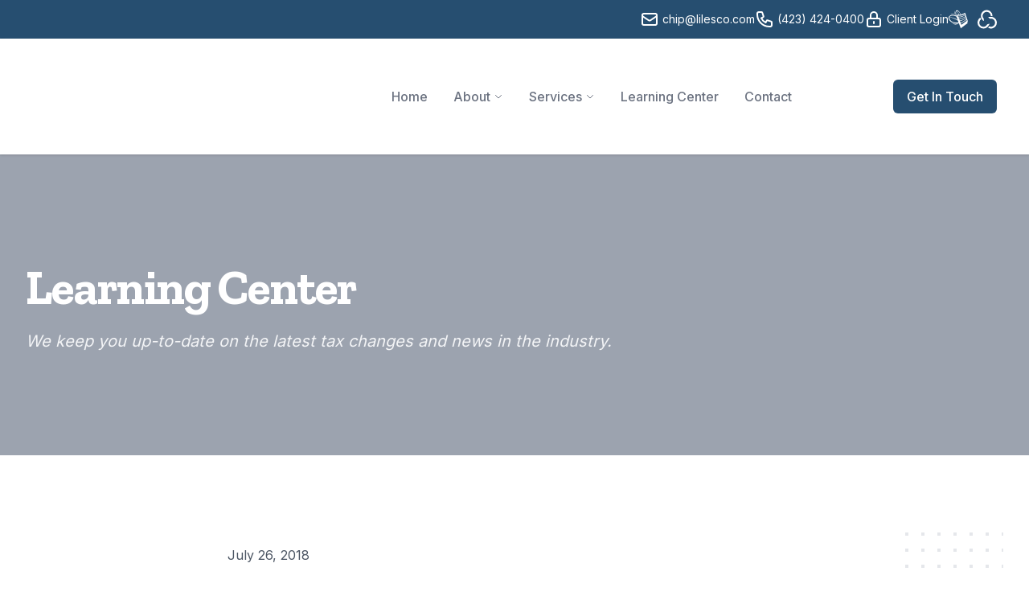

--- FILE ---
content_type: text/css
request_url: https://lilesco.com/build/assets/site-B4A1ykyy.css
body_size: 37548
content:
@charset "UTF-8";.bg-primary{background-color:#4338ca}.tx-primary{color:#4338ca}.bg-secondary{background-color:#e5e7eb}.tx-secondary{color:#6b7280}.bg-tertiary{background-color:#f59e0b}.tx-tertiary{color:#f59e0b}.ProseMirror code{background-color:#6161611a;color:#616161}.ProseMirror img{height:auto}.ProseMirror img.ProseMirror-selectednode{outline:3px solid #68cef8}.ProseMirror hr{cursor:pointer}.ProseMirror hr.ProseMirror-selectednode{outline:3px solid #68cef8}.ProseMirror table{border-collapse:collapse;margin:0;overflow:hidden;table-layout:fixed;width:100%}.ProseMirror table p{margin:0}.prose tbody td{padding:0!important}.ProseMirror table td,.ProseMirror table th{border:2px solid #ced4da;box-sizing:border-box;min-width:1em;padding:3px 5px!important;position:relative;vertical-align:top}.ProseMirror table td>*,.ProseMirror table th>*{margin-bottom:0}.ProseMirror table th{background-color:#f1f3f5;font-weight:700;text-align:left}.ProseMirror table .selectedCell:after{background:#c8c8ff66;content:"";inset:0;pointer-events:none;position:absolute;z-index:2}.ProseMirror table .column-resize-handle{background-color:#adf;bottom:-2px;pointer-events:none;position:absolute;right:-2px;top:0;width:4px}.ProseMirror p.is-editor-empty:first-child:before{color:#9ca3af;content:attr(data-placeholder);float:left;font-size:16px;font-weight:400;height:0;pointer-events:none}.tableWrapper{overflow-x:auto;padding:1rem 0}.resize-cursor{cursor:ew-resize;cursor:col-resize}.global-drag-handle{position:absolute}.global-drag-handle:after{align-items:center;background:#0d0d0d10;border-radius:.25rem;color:#0d0d0d50;content:"⠿";cursor:grab;display:flex;font-weight:700;height:1.25rem;justify-content:center;width:1rem}.ai-tools-chat h1,.ai-tools-chat h2,.ai-tools-chat h3,.ai-tools-chat h4,.ai-tools-chat h5,.ai-tools-chat h6{font-weight:700;margin-bottom:1rem;margin-top:1rem}.ai-tools-chat h1{font-size:1.5rem;line-height:2rem}.ai-tools-chat h2{font-size:1.25rem;line-height:1.75rem}.ai-tools-chat h3{font-size:1.125rem;line-height:1.75rem}.ai-tools-chat h4{font-size:1rem;line-height:1.5rem}.ai-tools-chat h5{font-size:.875rem;line-height:1.25rem}.ai-tools-chat h6{font-size:.75rem;line-height:1rem}.ai-tools-chat>p{font-size:1rem;line-height:1.5rem;margin-bottom:1rem;margin-top:1rem}.ai-tools-chat>p:last-child{margin-bottom:0}.ai-tools-chat a{--tw-text-opacity:1;color:rgba(59,130,246,var(--tw-text-opacity));text-decoration:underline}.ai-tools-chat ol,.ai-tools-chat ul{margin-bottom:1rem;margin-left:.5rem;margin-top:1rem;padding-left:1rem}.ai-tools-chat ul{list-style-type:disc}.ai-tools-chat ol{list-style-type:decimal}.ai-tools-chat li{margin-bottom:.5rem;margin-top:.5rem}.ai-tools-chat pre{margin-bottom:1rem;padding:1rem;white-space:pre-wrap}.ai-tools-chat code,.ai-tools-chat pre{--tw-bg-opacity:1;background-color:rgba(229,231,235,var(--tw-bg-opacity));border-radius:.5rem}.ai-tools-chat code{padding:.25rem}.ai-tools-chat blockquote{--tw-border-opacity:1;border-color:rgba(229,231,235,var(--tw-border-opacity));border-left-width:4px;margin-bottom:1rem;padding-left:1rem}.ai-tools-scrollbar::-webkit-scrollbar-track{--tw-bg-opacity:1;background-color:rgba(33,35,115,var(--tw-bg-opacity));border-radius:10px;-webkit-box-shadow:inset 0 0 6px rgba(0,0,0,.3)}.ai-tools-scrollbar::-webkit-scrollbar{--tw-bg-opacity:1;background-color:rgba(33,35,115,var(--tw-bg-opacity));width:6px}.ai-tools-scrollbar::-webkit-scrollbar-thumb{background-color:#a0aec0;border-radius:10px;-webkit-box-shadow:inset 0 0 6px rgba(0,0,0,.3)}.ai-tools-scrollbar-v2::-webkit-scrollbar{height:5px;width:13px}.ai-tools-scrollbar-v2::-webkit-scrollbar-track{background-color:transparent;border-radius:8px}.ai-tools-scrollbar-v2::-webkit-scrollbar-thumb{background-color:transparent;border:3px solid transparent;border-radius:6px;box-shadow:inset 0 0 5px 5px #ffffff40}@media (min-width:768px){.ai-tools-input-box{width:calc(100vw - 283px)}}.ai-tools-input-box{box-shadow:0 -4px 15px 5px #80808033;min-height:114px}html{-webkit-text-size-adjust:100%;line-height:1.15;-moz-tab-size:4;-o-tab-size:4;tab-size:4}body{font-family:system-ui,-apple-system,Segoe UI,Roboto,Helvetica,Arial,sans-serif,Apple Color Emoji,Segoe UI Emoji;margin:0}hr{color:inherit;height:0}abbr[title]{-webkit-text-decoration:underline dotted;text-decoration:underline dotted}b,strong{font-weight:bolder}code,kbd,pre,samp{font-family:ui-monospace,SFMono-Regular,Consolas,Liberation Mono,Menlo,monospace;font-size:1em}small{font-size:80%}sub,sup{font-size:75%;line-height:0;position:relative;vertical-align:baseline}sub{bottom:-.25em}sup{top:-.5em}table{border-color:inherit;text-indent:0}button,input,optgroup,select,textarea{font-family:inherit;font-size:100%;line-height:1.15;margin:0}button,select{text-transform:none}[type=button],[type=reset],[type=submit],button{-webkit-appearance:button}::-moz-focus-inner{border-style:none;padding:0}legend{padding:0}progress{vertical-align:baseline}::-webkit-inner-spin-button,::-webkit-outer-spin-button{height:auto}[type=search]{-webkit-appearance:textfield;outline-offset:-2px}::-webkit-search-decoration{-webkit-appearance:none}::-webkit-file-upload-button{-webkit-appearance:button;font:inherit}summary{display:list-item}blockquote,dd,dl,figure,h1,h2,h3,h4,h5,h6,hr,p,pre{margin:0}button{background-color:transparent;background-image:none}fieldset,ol,ul{margin:0;padding:0}ol,ul{list-style:none}html{font-family:Nunito,ui-sans-serif,system-ui,-apple-system,BlinkMacSystemFont,Segoe UI,Roboto,Helvetica Neue,Arial,Noto Sans,sans-serif,Apple Color Emoji,Segoe UI Emoji,Segoe UI Symbol,Noto Color Emoji;line-height:1.5}body{font-family:inherit;line-height:inherit}*,:after,:before{border:0 solid;box-sizing:border-box}hr{border-top-width:1px}img{border-style:solid}textarea{resize:vertical}input::-moz-placeholder,textarea::-moz-placeholder{color:#9ca3af}input::placeholder,textarea::placeholder{color:#9ca3af}[role=button],button{cursor:pointer}table{border-collapse:collapse}h1,h2,h3,h4,h5,h6{font-size:inherit;font-weight:inherit}a{color:inherit;text-decoration:inherit}button,input,optgroup,select,textarea{color:inherit;line-height:inherit;padding:0}code,kbd,pre,samp{font-family:ui-monospace,SFMono-Regular,Menlo,Monaco,Consolas,Liberation Mono,Courier New,monospace}audio,canvas,embed,iframe,img,object,svg,video{display:block;vertical-align:middle}img,video{height:auto;max-width:100%}[hidden]{display:none}*,:after,:before{--tw-border-opacity:1;border-color:rgba(229,231,235,var(--tw-border-opacity))}[multiple],[type=date],[type=email],[type=month],[type=number],[type=password],[type=search],[type=tel],[type=text],[type=time],[type=url],[type=week],select,textarea{-webkit-appearance:none;-moz-appearance:none;appearance:none;background-color:#fff;border-color:#6b7280;border-radius:0;border-width:1px;font-size:1rem;line-height:1.5rem;padding:.5rem .75rem}[multiple]:focus,[type=date]:focus,[type=email]:focus,[type=month]:focus,[type=number]:focus,[type=password]:focus,[type=search]:focus,[type=tel]:focus,[type=text]:focus,[type=time]:focus,[type=url]:focus,[type=week]:focus,select:focus,textarea:focus{--tw-ring-inset:var(--tw-empty, );--tw-ring-offset-width:0px;--tw-ring-offset-color:#fff;--tw-ring-color:#2563eb;--tw-ring-offset-shadow:var(--tw-ring-inset) 0 0 0 var(--tw-ring-offset-width) var(--tw-ring-offset-color);--tw-ring-shadow:var(--tw-ring-inset) 0 0 0 calc(1px + var(--tw-ring-offset-width)) var(--tw-ring-color);border-color:#2563eb;box-shadow:var(--tw-ring-offset-shadow),var(--tw-ring-shadow),var(--tw-shadow,0 0 #0000);outline:2px solid transparent;outline-offset:2px}input::-moz-placeholder,textarea::-moz-placeholder{color:#6b7280;opacity:1}input::placeholder,textarea::placeholder{color:#6b7280;opacity:1}::-webkit-datetime-edit-fields-wrapper{padding:0}::-webkit-date-and-time-value{min-height:1.5em}select{color-adjust:exact;background-image:url("data:image/svg+xml;charset=utf-8,%3Csvg xmlns='http://www.w3.org/2000/svg' fill='none' viewBox='0 0 20 20'%3E%3Cpath stroke='%236b7280' stroke-linecap='round' stroke-linejoin='round' stroke-width='1.5' d='m6 8 4 4 4-4'/%3E%3C/svg%3E");background-position:right .5rem center;background-repeat:no-repeat;background-size:1.5em 1.5em;padding-right:2.5rem;-webkit-print-color-adjust:exact}[multiple]{color-adjust:unset;background-image:none;background-position:0 0;background-repeat:unset;background-size:initial;padding-right:.75rem;-webkit-print-color-adjust:unset}[type=checkbox],[type=radio]{color-adjust:exact;-webkit-appearance:none;-moz-appearance:none;appearance:none;background-color:#fff;background-origin:border-box;border-color:#6b7280;border-width:1px;color:#2563eb;display:inline-block;flex-shrink:0;height:1rem;padding:0;-webkit-print-color-adjust:exact;-webkit-user-select:none;-moz-user-select:none;user-select:none;vertical-align:middle;width:1rem}[type=checkbox]{border-radius:0}[type=radio]{border-radius:100%}[type=checkbox]:focus,[type=radio]:focus{--tw-ring-inset:var(--tw-empty, );--tw-ring-offset-width:2px;--tw-ring-offset-color:#fff;--tw-ring-color:#2563eb;--tw-ring-offset-shadow:var(--tw-ring-inset) 0 0 0 var(--tw-ring-offset-width) var(--tw-ring-offset-color);--tw-ring-shadow:var(--tw-ring-inset) 0 0 0 calc(2px + var(--tw-ring-offset-width)) var(--tw-ring-color);box-shadow:var(--tw-ring-offset-shadow),var(--tw-ring-shadow),var(--tw-shadow,0 0 #0000);outline:2px solid transparent;outline-offset:2px}[type=checkbox]:checked,[type=radio]:checked{background-color:currentColor;background-position:50%;background-repeat:no-repeat;background-size:100% 100%;border-color:transparent}[type=checkbox]:checked{background-image:url("data:image/svg+xml;charset=utf-8,%3Csvg viewBox='0 0 16 16' fill='%23fff' xmlns='http://www.w3.org/2000/svg'%3E%3Cpath d='M12.207 4.793a1 1 0 0 1 0 1.414l-5 5a1 1 0 0 1-1.414 0l-2-2a1 1 0 0 1 1.414-1.414L6.5 9.086l4.293-4.293a1 1 0 0 1 1.414 0z'/%3E%3C/svg%3E")}[type=radio]:checked{background-image:url("data:image/svg+xml;charset=utf-8,%3Csvg viewBox='0 0 16 16' fill='%23fff' xmlns='http://www.w3.org/2000/svg'%3E%3Ccircle cx='8' cy='8' r='3'/%3E%3C/svg%3E")}[type=checkbox]:checked:focus,[type=checkbox]:checked:hover,[type=radio]:checked:focus,[type=radio]:checked:hover{background-color:currentColor;border-color:transparent}[type=checkbox]:indeterminate{background-color:currentColor;background-image:url("data:image/svg+xml;charset=utf-8,%3Csvg xmlns='http://www.w3.org/2000/svg' fill='none' viewBox='0 0 16 16'%3E%3Cpath stroke='%23fff' stroke-linecap='round' stroke-linejoin='round' stroke-width='2' d='M4 8h8'/%3E%3C/svg%3E");background-position:50%;background-repeat:no-repeat;background-size:100% 100%;border-color:transparent}[type=checkbox]:indeterminate:focus,[type=checkbox]:indeterminate:hover{background-color:currentColor;border-color:transparent}[type=file]{background:unset;border-color:inherit;border-radius:0;border-width:0;font-size:unset;line-height:inherit;padding:0}[type=file]:focus{outline:1px auto -webkit-focus-ring-color}.container{width:100%}@media (min-width:640px){.container{max-width:640px}}@media (min-width:768px){.container{max-width:768px}}@media (min-width:1024px){.container{max-width:1024px}}@media (min-width:1280px){.container{max-width:1280px}}@media (min-width:1536px){.container{max-width:1536px}}@media (min-width:2560px){.container{max-width:2560px}}.prose{color:#374151;max-width:65ch}.prose [class~=lead]{color:#4b5563;font-size:1.25em;line-height:1.6;margin-bottom:1.2em;margin-top:1.2em}.prose a{color:#111827;font-weight:500;text-decoration:underline}.prose strong{color:#111827;font-weight:600}.prose ol{counter-reset:list-counter;margin-bottom:1.25em;margin-top:1.25em}.prose ol>li{counter-increment:list-counter;padding-left:1.75em;position:relative}.prose ol>li:before{color:#6b7280;content:counter(list-counter) ".";font-weight:400;left:0;position:absolute}.prose ul>li{padding-left:1.75em;position:relative}.prose ul>li:before{background-color:#d1d5db;border-radius:50%;content:"";height:.375em;left:.25em;position:absolute;top:.6875em;width:.375em}.prose hr{border-color:#e5e7eb;border-top-width:1px;margin-bottom:3em;margin-top:3em}.prose blockquote{border-left-color:#e5e7eb;border-left-width:.25rem;color:#111827;font-style:italic;font-weight:500;margin-bottom:1.6em;margin-top:1.6em;padding-left:1em;quotes:"“""”""‘""’"}.prose blockquote p:first-of-type:before{content:open-quote}.prose blockquote p:last-of-type:after{content:close-quote}.prose h1{color:#111827;font-size:2.25em;font-weight:800;line-height:1.1111111;margin-bottom:.8888889em;margin-top:0}.prose h2{color:#111827;font-size:1.5em;font-weight:700;line-height:1.3333333;margin-bottom:1em;margin-top:2em}.prose h3{font-size:1.25em;line-height:1.6;margin-bottom:.6em;margin-top:1.6em}.prose h3,.prose h4{color:#111827;font-weight:600}.prose h4{line-height:1.5;margin-bottom:.5em;margin-top:1.5em}.prose figure figcaption{color:#6b7280;font-size:.875em;line-height:1.4285714;margin-top:.8571429em}.prose code{color:#111827;font-size:.875em;font-weight:600}.prose code:after,.prose code:before{content:"`"}.prose a code{color:#111827}.prose pre{background-color:#1f2937;border-radius:.375rem;color:#e5e7eb;font-size:.875em;line-height:1.7142857;margin-bottom:1.7142857em;margin-top:1.7142857em;overflow-x:auto;padding:.8571429em 1.1428571em}.prose pre code{background-color:transparent;border-radius:0;border-width:0;color:inherit;font-family:inherit;font-size:inherit;font-weight:400;line-height:inherit;padding:0}.prose pre code:after,.prose pre code:before{content:""}.prose table{font-size:.875em;line-height:1.7142857;margin-bottom:2em;margin-top:2em;table-layout:auto;text-align:left;width:100%}.prose thead{border-bottom-color:#d1d5db;border-bottom-width:1px;color:#111827;font-weight:600}.prose thead th{padding-bottom:.5714286em;padding-left:.5714286em;padding-right:.5714286em;vertical-align:bottom}.prose tbody tr{border-bottom-color:#e5e7eb;border-bottom-width:1px}.prose tbody tr:last-child{border-bottom-width:0}.prose tbody td{padding:.5714286em;vertical-align:top}.prose{font-size:1rem;line-height:1.75}.prose p{margin-bottom:1.25em;margin-top:1.25em}.prose figure,.prose img,.prose video{margin-bottom:2em;margin-top:2em}.prose figure>*{margin-bottom:0;margin-top:0}.prose h2 code{font-size:.875em}.prose h3 code{font-size:.9em}.prose ul{margin-bottom:1.25em;margin-top:1.25em}.prose li{margin-bottom:.5em;margin-top:.5em}.prose>ul>li p{margin-bottom:.75em;margin-top:.75em}.prose>ul>li>:first-child{margin-top:1.25em}.prose>ul>li>:last-child{margin-bottom:1.25em}.prose>ol>li>:first-child{margin-top:1.25em}.prose>ol>li>:last-child{margin-bottom:1.25em}.prose ol ol,.prose ol ul,.prose ul ol,.prose ul ul{margin-bottom:.75em;margin-top:.75em}.prose h2+*,.prose h3+*,.prose h4+*,.prose hr+*{margin-top:0}.prose thead th:first-child{padding-left:0}.prose thead th:last-child{padding-right:0}.prose tbody td:first-child{padding-left:0}.prose tbody td:last-child{padding-right:0}.prose>:first-child{margin-top:0}.prose>:last-child{margin-bottom:0}.prose-sm{font-size:.875rem;line-height:1.7142857}.prose-sm p{margin-bottom:1.1428571em;margin-top:1.1428571em}.prose-sm [class~=lead]{font-size:1.2857143em;line-height:1.5555556;margin-bottom:.8888889em;margin-top:.8888889em}.prose-sm blockquote{margin-bottom:1.3333333em;margin-top:1.3333333em;padding-left:1.1111111em}.prose-sm h1{font-size:2.1428571em;line-height:1.2;margin-bottom:.8em;margin-top:0}.prose-sm h2{font-size:1.4285714em;line-height:1.4;margin-bottom:.8em;margin-top:1.6em}.prose-sm h3{font-size:1.2857143em;line-height:1.5555556;margin-bottom:.4444444em;margin-top:1.5555556em}.prose-sm h4{line-height:1.4285714;margin-bottom:.5714286em;margin-top:1.4285714em}.prose-sm figure,.prose-sm img,.prose-sm video{margin-bottom:1.7142857em;margin-top:1.7142857em}.prose-sm figure>*{margin-bottom:0;margin-top:0}.prose-sm figure figcaption{font-size:.8571429em;line-height:1.3333333;margin-top:.6666667em}.prose-sm code{font-size:.8571429em}.prose-sm h2 code{font-size:.9em}.prose-sm h3 code{font-size:.8888889em}.prose-sm pre{border-radius:.25rem;font-size:.8571429em;line-height:1.6666667;margin-bottom:1.6666667em;margin-top:1.6666667em;padding:.6666667em 1em}.prose-sm ol,.prose-sm ul{margin-bottom:1.1428571em;margin-top:1.1428571em}.prose-sm li{margin-bottom:.2857143em;margin-top:.2857143em}.prose-sm ol>li{padding-left:1.5714286em}.prose-sm ol>li:before{left:0}.prose-sm ul>li{padding-left:1.5714286em}.prose-sm ul>li:before{height:.3571429em;left:.2142857em;top:.67857em;width:.3571429em}.prose-sm>ul>li p{margin-bottom:.5714286em;margin-top:.5714286em}.prose-sm>ul>li>:first-child{margin-top:1.1428571em}.prose-sm>ul>li>:last-child{margin-bottom:1.1428571em}.prose-sm>ol>li>:first-child{margin-top:1.1428571em}.prose-sm>ol>li>:last-child{margin-bottom:1.1428571em}.prose-sm ol ol,.prose-sm ol ul,.prose-sm ul ol,.prose-sm ul ul{margin-bottom:.5714286em;margin-top:.5714286em}.prose-sm hr{margin-bottom:2.8571429em;margin-top:2.8571429em}.prose-sm h2+*,.prose-sm h3+*,.prose-sm h4+*,.prose-sm hr+*{margin-top:0}.prose-sm table{font-size:.8571429em;line-height:1.5}.prose-sm thead th{padding-bottom:.6666667em;padding-left:1em;padding-right:1em}.prose-sm thead th:first-child{padding-left:0}.prose-sm thead th:last-child{padding-right:0}.prose-sm tbody td{padding:.6666667em 1em}.prose-sm tbody td:first-child{padding-left:0}.prose-sm tbody td:last-child{padding-right:0}.prose-sm>:first-child{margin-top:0}.prose-sm>:last-child{margin-bottom:0}.prose-lg{font-size:1.125rem;line-height:1.7777778}.prose-lg p{margin-bottom:1.3333333em;margin-top:1.3333333em}.prose-lg [class~=lead]{font-size:1.2222222em;line-height:1.4545455;margin-bottom:1.0909091em;margin-top:1.0909091em}.prose-lg blockquote{margin-bottom:1.6666667em;margin-top:1.6666667em;padding-left:1em}.prose-lg h1{font-size:2.6666667em;line-height:1;margin-bottom:.8333333em;margin-top:0}.prose-lg h2{font-size:1.6666667em;line-height:1.3333333;margin-bottom:1.0666667em;margin-top:1.8666667em}.prose-lg h3{font-size:1.3333333em;line-height:1.5;margin-bottom:.6666667em;margin-top:1.6666667em}.prose-lg h4{line-height:1.5555556;margin-bottom:.4444444em;margin-top:1.7777778em}.prose-lg figure,.prose-lg img,.prose-lg video{margin-bottom:1.7777778em;margin-top:1.7777778em}.prose-lg figure>*{margin-bottom:0;margin-top:0}.prose-lg figure figcaption{font-size:.8888889em;line-height:1.5;margin-top:1em}.prose-lg code{font-size:.8888889em}.prose-lg h2 code{font-size:.8666667em}.prose-lg h3 code{font-size:.875em}.prose-lg pre{border-radius:.375rem;font-size:.8888889em;line-height:1.75;margin-bottom:2em;margin-top:2em;padding:1em 1.5em}.prose-lg ol,.prose-lg ul{margin-bottom:1.3333333em;margin-top:1.3333333em}.prose-lg li{margin-bottom:.6666667em;margin-top:.6666667em}.prose-lg ol>li{padding-left:1.6666667em}.prose-lg ol>li:before{left:0}.prose-lg ul>li{padding-left:1.6666667em}.prose-lg ul>li:before{height:.3333333em;left:.2222222em;top:.72222em;width:.3333333em}.prose-lg>ul>li p{margin-bottom:.8888889em;margin-top:.8888889em}.prose-lg>ul>li>:first-child{margin-top:1.3333333em}.prose-lg>ul>li>:last-child{margin-bottom:1.3333333em}.prose-lg>ol>li>:first-child{margin-top:1.3333333em}.prose-lg>ol>li>:last-child{margin-bottom:1.3333333em}.prose-lg ol ol,.prose-lg ol ul,.prose-lg ul ol,.prose-lg ul ul{margin-bottom:.8888889em;margin-top:.8888889em}.prose-lg hr{margin-bottom:3.1111111em;margin-top:3.1111111em}.prose-lg h2+*,.prose-lg h3+*,.prose-lg h4+*,.prose-lg hr+*{margin-top:0}.prose-lg table{font-size:.8888889em;line-height:1.5}.prose-lg thead th{padding-bottom:.75em;padding-left:.75em;padding-right:.75em}.prose-lg thead th:first-child{padding-left:0}.prose-lg thead th:last-child{padding-right:0}.prose-lg tbody td{padding:.75em}.prose-lg tbody td:first-child{padding-left:0}.prose-lg tbody td:last-child{padding-right:0}.prose-lg>:first-child{margin-top:0}.prose-lg>:last-child{margin-bottom:0}.prose-quoteless code:after,.prose-quoteless code:before{content:none}.prose-quoteless blockquote{font-style:normal!important}.prose-quoteless code,.prose-quoteless h1,.prose-quoteless h2,.prose-quoteless h3{font-weight:inherit!important}.prose-quoteless ul>li{padding-left:0}.prose-quoteless ul>li:before{content:none}.prose-quoteless ol>li{padding-left:0}.prose-quoteless ol>li:before{content:none}.aspect-w-10,.aspect-w-12,.aspect-w-3{padding-bottom:calc(var(--tw-aspect-h)/var(--tw-aspect-w)*100%);position:relative}.aspect-w-10>*,.aspect-w-12>*,.aspect-w-3>*{height:100%;inset:0;position:absolute;width:100%}.aspect-w-3{--tw-aspect-w:3}.aspect-w-10{--tw-aspect-w:10}.aspect-w-12{--tw-aspect-w:12}.aspect-h-2{--tw-aspect-h:2}.aspect-h-6{--tw-aspect-h:6}.aspect-h-7{--tw-aspect-h:7}.sr-only{clip:rect(0,0,0,0);border-width:0;height:1px;margin:-1px;overflow:hidden;padding:0;position:absolute;white-space:nowrap;width:1px}.pointer-events-none{pointer-events:none}.pointer-events-auto{pointer-events:auto}.disabled\:pointer-events-none:disabled{pointer-events:none}.visible{visibility:visible}.invisible{visibility:hidden}.group:hover .group-hover\:visible{visibility:visible}.static{position:static}.fixed{position:fixed}.absolute{position:absolute}.relative{position:relative}.sticky{position:sticky}.inset-0{inset:0}.-inset-1{inset:-.25rem}.-inset-2{inset:-.5rem}.-inset-3{inset:-.75rem}.-inset-px{inset:-1px}.-inset-2\.5{inset:-.625rem}.inset-x-0{left:0;right:0}.inset-x-8{left:2rem;right:2rem}.inset-y-0{bottom:0;top:0}.inset-y-auto{bottom:auto;top:auto}.top-0{top:0}.top-1{top:.25rem}.top-2{top:.5rem}.top-3{top:.75rem}.top-4{top:1rem}.top-5{top:1.25rem}.top-7{top:1.75rem}.top-8{top:2rem}.top-9{top:2.25rem}.top-10{top:2.5rem}.top-12{top:3rem}.top-14{top:3.5rem}.top-16{top:4rem}.top-20{top:5rem}.top-1\.5{top:.375rem}.top-2\.5{top:.625rem}.-top-1{top:-.25rem}.-top-2{top:-.5rem}.-top-3{top:-.75rem}.-top-4{top:-1rem}.-top-6{top:-1.5rem}.-top-7{top:-1.75rem}.-top-9{top:-2.25rem}.-top-18{top:-4.5rem}.-top-32{top:-8rem}.-top-1\.5{top:-.375rem}.top-1\/2{top:50%}.top-1\/3{top:33.333333%}.top-full{top:100%}.right-0{right:0}.right-1{right:.25rem}.right-2{right:.5rem}.right-3{right:.75rem}.right-4{right:1rem}.right-5{right:1.25rem}.right-6{right:1.5rem}.right-8{right:2rem}.right-12{right:3rem}.right-44{right:11rem}.right-px{right:1px}.right-2\.5{right:.625rem}.right-calc-295{right:295px}.-right-1{right:-.25rem}.-right-2{right:-.5rem}.-right-3{right:-.75rem}.-right-4{right:-1rem}.-right-5{right:-1.25rem}.-right-10{right:-2.5rem}.-right-1\.5{right:-.375rem}.-right-2\.5{right:-.625rem}.-right-3\.5{right:-.875rem}.right-1\/2{right:50%}.right-full{right:100%}.bottom-0{bottom:0}.bottom-2{bottom:.5rem}.bottom-4{bottom:1rem}.bottom-5{bottom:1.25rem}.bottom-6{bottom:1.5rem}.bottom-10{bottom:2.5rem}.bottom-12{bottom:3rem}.bottom-14{bottom:3.5rem}.bottom-20{bottom:5rem}.bottom-px{bottom:1px}.-bottom-2{bottom:-.5rem}.bottom-full{bottom:100%}.left-0{left:0}.left-1{left:.25rem}.left-2{left:.5rem}.left-3{left:.75rem}.left-4{left:1rem}.left-5{left:1.25rem}.left-9{left:2.25rem}.left-11{left:2.75rem}.left-24{left:6rem}.left-3\.5{left:.875rem}.-left-0{left:0}.-left-1{left:-.25rem}.-left-2{left:-.5rem}.-left-3{left:-.75rem}.-left-4{left:-1rem}.-left-1\.5{left:-.375rem}.left-1\/2{left:50%}.left-3\/4{left:75%}.left-full{left:100%}.isolate{isolation:isolate}.z-0{z-index:0}.z-1{z-index:1}.z-10{z-index:10}.z-20{z-index:20}.z-30{z-index:30}.z-40{z-index:40}.z-50{z-index:50}.z-60{z-index:60}.z-70{z-index:70}.z-90{z-index:90}.z-100{z-index:100}.z-110{z-index:110}.z-120{z-index:120}.focus-within\:z-10:focus-within{z-index:10}.focus\:z-10:focus{z-index:10}.order-1{order:1}.order-2{order:2}.order-3{order:3}.col-span-1{grid-column:span 1/span 1}.col-span-2{grid-column:span 2/span 2}.col-span-3{grid-column:span 3/span 3}.col-span-4{grid-column:span 4/span 4}.col-span-5{grid-column:span 5/span 5}.col-span-6{grid-column:span 6/span 6}.col-span-8{grid-column:span 8/span 8}.col-span-9{grid-column:span 9/span 9}.col-span-12{grid-column:span 12/span 12}.col-span-full{grid-column:1/-1}.col-span-14{grid-column:span 14/span 14}.col-start-2{grid-column-start:2}.col-start-12{grid-column-start:12}.col-end-6{grid-column-end:6}.col-end-12{grid-column-end:12}.row-span-1{grid-row:span 1/span 1}.row-span-2{grid-row:span 2/span 2}.row-span-3{grid-row:span 3/span 3}.float-right{float:right}.float-left{float:left}.m-0{margin:0}.m-1{margin:.25rem}.m-2{margin:.5rem}.m-4{margin:1rem}.m-5{margin:1.25rem}.m-8{margin:2rem}.m-72{margin:18rem}.m-120{margin:30rem}.m-auto{margin:auto}.m-0\.5{margin:.125rem}.-m-1{margin:-.25rem}.-m-2{margin:-.5rem}.-m-1\.5{margin:-.375rem}.mx-0{margin-left:0;margin-right:0}.mx-1{margin-left:.25rem;margin-right:.25rem}.mx-2{margin-left:.5rem;margin-right:.5rem}.mx-3{margin-left:.75rem;margin-right:.75rem}.mx-4{margin-left:1rem;margin-right:1rem}.mx-5{margin-left:1.25rem;margin-right:1.25rem}.mx-6{margin-left:1.5rem;margin-right:1.5rem}.mx-16{margin-left:4rem;margin-right:4rem}.mx-auto{margin-left:auto;margin-right:auto}.mx-1\.5{margin-left:.375rem;margin-right:.375rem}.-mx-2{margin-left:-.5rem;margin-right:-.5rem}.-mx-4{margin-left:-1rem;margin-right:-1rem}.-mx-5{margin-left:-1.25rem;margin-right:-1.25rem}.-mx-8{margin-left:-2rem;margin-right:-2rem}.my-1{margin-bottom:.25rem;margin-top:.25rem}.my-2{margin-bottom:.5rem;margin-top:.5rem}.my-3{margin-bottom:.75rem;margin-top:.75rem}.my-4{margin-bottom:1rem;margin-top:1rem}.my-5{margin-bottom:1.25rem;margin-top:1.25rem}.my-6{margin-bottom:1.5rem;margin-top:1.5rem}.my-8{margin-bottom:2rem;margin-top:2rem}.my-10{margin-bottom:2.5rem;margin-top:2.5rem}.my-12{margin-bottom:3rem;margin-top:3rem}.my-auto{margin-bottom:auto;margin-top:auto}.my-1\.5{margin-bottom:.375rem;margin-top:.375rem}.-my-1{margin-bottom:-.25rem;margin-top:-.25rem}.-my-2{margin-bottom:-.5rem;margin-top:-.5rem}.-my-1\.5{margin-bottom:-.375rem;margin-top:-.375rem}.mt-0{margin-top:0}.mt-1{margin-top:.25rem}.mt-2{margin-top:.5rem}.mt-3{margin-top:.75rem}.mt-4{margin-top:1rem}.mt-5{margin-top:1.25rem}.mt-6{margin-top:1.5rem}.mt-7{margin-top:1.75rem}.mt-8{margin-top:2rem}.mt-9{margin-top:2.25rem}.mt-10{margin-top:2.5rem}.mt-12{margin-top:3rem}.mt-14{margin-top:3.5rem}.mt-16{margin-top:4rem}.mt-18{margin-top:4.5rem}.mt-20{margin-top:5rem}.mt-24{margin-top:6rem}.mt-28{margin-top:7rem}.mt-32{margin-top:8rem}.mt-36{margin-top:9rem}.mt-40{margin-top:10rem}.mt-44{margin-top:11rem}.mt-48{margin-top:12rem}.mt-52{margin-top:13rem}.mt-56{margin-top:14rem}.mt-60{margin-top:15rem}.mt-64{margin-top:16rem}.mt-72{margin-top:18rem}.mt-80{margin-top:20rem}.mt-88{margin-top:22rem}.mt-96{margin-top:24rem}.mt-104{margin-top:26rem}.mt-112{margin-top:28rem}.mt-120{margin-top:30rem}.mt-128{margin-top:32rem}.mt-136{margin-top:34rem}.mt-144{margin-top:36rem}.mt-152{margin-top:38rem}.mt-160{margin-top:40rem}.mt-176{margin-top:44rem}.mt-192{margin-top:48rem}.mt-208{margin-top:52rem}.mt-224{margin-top:56rem}.mt-240{margin-top:60rem}.mt-auto{margin-top:auto}.mt-0\.5{margin-top:.125rem}.mt-1\.5{margin-top:.375rem}.mt-2\.5{margin-top:.625rem}.mt-3\.5{margin-top:.875rem}.-mt-0{margin-top:0}.-mt-1{margin-top:-.25rem}.-mt-2{margin-top:-.5rem}.-mt-3{margin-top:-.75rem}.-mt-4{margin-top:-1rem}.-mt-5{margin-top:-1.25rem}.-mt-6{margin-top:-1.5rem}.-mt-9{margin-top:-2.25rem}.-mt-10{margin-top:-2.5rem}.-mt-14{margin-top:-3.5rem}.-mt-20{margin-top:-5rem}.-mt-32{margin-top:-8rem}.-mt-px{margin-top:-1px}.-mt-0\.5{margin-top:-.125rem}.-mt-1\.5{margin-top:-.375rem}.mr-0{margin-right:0}.mr-1{margin-right:.25rem}.mr-2{margin-right:.5rem}.mr-3{margin-right:.75rem}.mr-4{margin-right:1rem}.mr-5{margin-right:1.25rem}.mr-6{margin-right:1.5rem}.mr-7{margin-right:1.75rem}.mr-8{margin-right:2rem}.mr-9{margin-right:2.25rem}.mr-10{margin-right:2.5rem}.mr-11{margin-right:2.75rem}.mr-12{margin-right:3rem}.mr-14{margin-right:3.5rem}.mr-16{margin-right:4rem}.mr-18{margin-right:4.5rem}.mr-20{margin-right:5rem}.mr-24{margin-right:6rem}.mr-28{margin-right:7rem}.mr-32{margin-right:8rem}.mr-36{margin-right:9rem}.mr-40{margin-right:10rem}.mr-44{margin-right:11rem}.mr-48{margin-right:12rem}.mr-52{margin-right:13rem}.mr-56{margin-right:14rem}.mr-60{margin-right:15rem}.mr-64{margin-right:16rem}.mr-72{margin-right:18rem}.mr-80{margin-right:20rem}.mr-88{margin-right:22rem}.mr-96{margin-right:24rem}.mr-104{margin-right:26rem}.mr-112{margin-right:28rem}.mr-120{margin-right:30rem}.mr-128{margin-right:32rem}.mr-136{margin-right:34rem}.mr-144{margin-right:36rem}.mr-152{margin-right:38rem}.mr-160{margin-right:40rem}.mr-176{margin-right:44rem}.mr-192{margin-right:48rem}.mr-208{margin-right:52rem}.mr-224{margin-right:56rem}.mr-240{margin-right:60rem}.mr-auto{margin-right:auto}.mr-0\.5{margin-right:.125rem}.mr-1\.5{margin-right:.375rem}.-mr-1{margin-right:-.25rem}.-mr-2{margin-right:-.5rem}.-mr-6{margin-right:-1.5rem}.-mr-12{margin-right:-3rem}.-mr-20{margin-right:-5rem}.-mr-36{margin-right:-9rem}.-mr-48{margin-right:-12rem}.mb-0{margin-bottom:0}.mb-1{margin-bottom:.25rem}.mb-2{margin-bottom:.5rem}.mb-3{margin-bottom:.75rem}.mb-4{margin-bottom:1rem}.mb-5{margin-bottom:1.25rem}.mb-6{margin-bottom:1.5rem}.mb-7{margin-bottom:1.75rem}.mb-8{margin-bottom:2rem}.mb-9{margin-bottom:2.25rem}.mb-10{margin-bottom:2.5rem}.mb-12{margin-bottom:3rem}.mb-14{margin-bottom:3.5rem}.mb-16{margin-bottom:4rem}.mb-18{margin-bottom:4.5rem}.mb-20{margin-bottom:5rem}.mb-24{margin-bottom:6rem}.mb-28{margin-bottom:7rem}.mb-32{margin-bottom:8rem}.mb-36{margin-bottom:9rem}.mb-40{margin-bottom:10rem}.mb-44{margin-bottom:11rem}.mb-48{margin-bottom:12rem}.mb-52{margin-bottom:13rem}.mb-56{margin-bottom:14rem}.mb-60{margin-bottom:15rem}.mb-64{margin-bottom:16rem}.mb-72{margin-bottom:18rem}.mb-80{margin-bottom:20rem}.mb-88{margin-bottom:22rem}.mb-96{margin-bottom:24rem}.mb-104{margin-bottom:26rem}.mb-112{margin-bottom:28rem}.mb-120{margin-bottom:30rem}.mb-128{margin-bottom:32rem}.mb-136{margin-bottom:34rem}.mb-144{margin-bottom:36rem}.mb-152{margin-bottom:38rem}.mb-160{margin-bottom:40rem}.mb-176{margin-bottom:44rem}.mb-192{margin-bottom:48rem}.mb-208{margin-bottom:52rem}.mb-224{margin-bottom:56rem}.mb-240{margin-bottom:60rem}.mb-auto{margin-bottom:auto}.mb-0\.5{margin-bottom:.125rem}.mb-2\.5{margin-bottom:.625rem}.-mb-1{margin-bottom:-.25rem}.-mb-2{margin-bottom:-.5rem}.-mb-3{margin-bottom:-.75rem}.-mb-4{margin-bottom:-1rem}.-mb-8{margin-bottom:-2rem}.-mb-px{margin-bottom:-1px}.-mb-1\.5{margin-bottom:-.375rem}.ml-0{margin-left:0}.ml-1{margin-left:.25rem}.ml-2{margin-left:.5rem}.ml-3{margin-left:.75rem}.ml-4{margin-left:1rem}.ml-5{margin-left:1.25rem}.ml-6{margin-left:1.5rem}.ml-7{margin-left:1.75rem}.ml-8{margin-left:2rem}.ml-9{margin-left:2.25rem}.ml-10{margin-left:2.5rem}.ml-12{margin-left:3rem}.ml-14{margin-left:3.5rem}.ml-16{margin-left:4rem}.ml-18{margin-left:4.5rem}.ml-20{margin-left:5rem}.ml-24{margin-left:6rem}.ml-28{margin-left:7rem}.ml-32{margin-left:8rem}.ml-36{margin-left:9rem}.ml-40{margin-left:10rem}.ml-44{margin-left:11rem}.ml-48{margin-left:12rem}.ml-52{margin-left:13rem}.ml-56{margin-left:14rem}.ml-60{margin-left:15rem}.ml-64{margin-left:16rem}.ml-72{margin-left:18rem}.ml-80{margin-left:20rem}.ml-88{margin-left:22rem}.ml-96{margin-left:24rem}.ml-104{margin-left:26rem}.ml-112{margin-left:28rem}.ml-120{margin-left:30rem}.ml-128{margin-left:32rem}.ml-136{margin-left:34rem}.ml-144{margin-left:36rem}.ml-152{margin-left:38rem}.ml-160{margin-left:40rem}.ml-176{margin-left:44rem}.ml-192{margin-left:48rem}.ml-208{margin-left:52rem}.ml-224{margin-left:56rem}.ml-240{margin-left:60rem}.ml-auto{margin-left:auto}.ml-0\.5{margin-left:.125rem}.ml-1\.5{margin-left:.375rem}.ml-2\.5{margin-left:.625rem}.-ml-0{margin-left:0}.-ml-1{margin-left:-.25rem}.-ml-2{margin-left:-.5rem}.-ml-3{margin-left:-.75rem}.-ml-4{margin-left:-1rem}.-ml-8{margin-left:-2rem}.-ml-10{margin-left:-2.5rem}.-ml-36{margin-left:-9rem}.-ml-px{margin-left:-1px}.-ml-0\.5{margin-left:-.125rem}.-ml-2\.5{margin-left:-.625rem}.box-border{box-sizing:border-box}.box-content{box-sizing:content-box}.block{display:block}.inline-block{display:inline-block}.inline{display:inline}.flex{display:flex}.inline-flex{display:inline-flex}.table{display:table}.table-cell{display:table-cell}.table-row-group{display:table-row-group}.table-row{display:table-row}.flow-root{display:flow-root}.grid{display:grid}.contents{display:contents}.hidden{display:none}.group:hover .group-hover\:block{display:block}.group:hover .group-hover\:flex{display:flex}.group:hover .group-hover\:hidden{display:none}.h-0{height:0}.h-1{height:.25rem}.h-2{height:.5rem}.h-3{height:.75rem}.h-4{height:1rem}.h-5{height:1.25rem}.h-6{height:1.5rem}.h-7{height:1.75rem}.h-8{height:2rem}.h-9{height:2.25rem}.h-10{height:2.5rem}.h-11{height:2.75rem}.h-12{height:3rem}.h-14{height:3.5rem}.h-16{height:4rem}.h-18{height:4.5rem}.h-20{height:5rem}.h-24{height:6rem}.h-28{height:7rem}.h-32{height:8rem}.h-36{height:9rem}.h-40{height:10rem}.h-44{height:11rem}.h-48{height:12rem}.h-52,.h-54{height:13rem}.h-56{height:14rem}.h-60{height:15rem}.h-64{height:16rem}.h-72{height:18rem}.h-80{height:20rem}.h-96{height:24rem}.h-100,.h-104{height:26rem}.h-120{height:30rem}.h-128{height:32rem}.h-335{height:20.938rem}.h-auto{height:auto}.h-px{height:1px}.h-0\.5{height:.125rem}.h-1\.5{height:.375rem}.h-2\.5{height:.625rem}.h-3\.5{height:.875rem}.h-1\/2{height:50%}.h-1\/3{height:33.333333%}.h-2\/3{height:66.666667%}.h-1\/4{height:25%}.h-2\/4{height:50%}.h-3\/4{height:75%}.h-1\/5{height:20%}.h-2\/5{height:40%}.h-3\/5{height:60%}.h-4\/5{height:80%}.h-1\/6{height:16.666667%}.h-2\/6{height:33.333333%}.h-3\/6{height:50%}.h-4\/6{height:66.666667%}.h-5\/6{height:83.333333%}.h-full{height:100%}.h-screen{height:100vh}.h-calc-tele-accountant-mobile{height:calc(100vh - 300px)}.h-5\.5{height:1.375rem}.h-calc-195{height:calc(100vh - 195px)}.h-calc-250{height:calc(100vh - 240px)}.h-dvh{height:100dvh}.max-h-12{max-height:3rem}.max-h-16{max-height:4rem}.max-h-20{max-height:5rem}.max-h-24{max-height:6rem}.max-h-28{max-height:7rem}.max-h-32{max-height:8rem}.max-h-40{max-height:10rem}.max-h-44{max-height:11rem}.max-h-48{max-height:12rem}.max-h-52{max-height:13rem}.max-h-56{max-height:14rem}.max-h-60{max-height:15rem}.max-h-64{max-height:16rem}.max-h-72{max-height:18rem}.max-h-80{max-height:20rem}.max-h-88{max-height:352px}.max-h-96{max-height:24rem}.max-h-112{max-height:28rem}.max-h-120{max-height:30rem}.max-h-128{max-height:32rem}.max-h-130{max-height:32.5rem}.max-h-132{max-height:33rem}.max-h-136{max-height:34rem}.max-h-144{max-height:36rem}.max-h-152{max-height:38rem}.max-h-160{max-height:40rem}.max-h-192{max-height:48rem}.max-h-445{max-height:27.813rem}.max-h-screen{max-height:100vh}.max-h-calc-380px{max-height:calc(100vh - 380px)}.max-h-screen-90{max-height:90vh}.max-h-screen-85{max-height:85vh}.max-h-screen-70{max-height:70vh}.max-h-screen-65{max-height:65vh}.max-h-calc-195{max-height:calc(100vh - 195px)}.min-h-0{min-height:0}.min-h-5{min-height:20px}.min-h-16{min-height:64px}.min-h-18{min-height:72px}.min-h-32{min-height:128px}.min-h-40{min-height:160px}.min-h-44{min-height:176px}.min-h-48{min-height:192px}.min-h-68{min-height:272px}.min-h-80{min-height:320px}.min-h-96{min-height:384px}.min-h-full{min-height:100%}.min-h-screen{min-height:100vh}.min-h-calc-245{min-height:calc(100vh - 245px)}.w-0{width:0}.w-1{width:.25rem}.w-2{width:.5rem}.w-3{width:.75rem}.w-4{width:1rem}.w-5{width:1.25rem}.w-6{width:1.5rem}.w-7{width:1.75rem}.w-8{width:2rem}.w-9{width:2.25rem}.w-10{width:2.5rem}.w-11{width:2.75rem}.w-12{width:3rem}.w-14{width:3.5rem}.w-16{width:4rem}.w-18{width:4.5rem}.w-20{width:5rem}.w-24{width:6rem}.w-28{width:7rem}.w-32{width:8rem}.w-36{width:9rem}.w-40{width:10rem}.w-44{width:11rem}.w-48{width:12rem}.w-52{width:13rem}.w-56{width:14rem}.w-60{width:15rem}.w-64{width:16rem}.w-72{width:18rem}.w-80{width:20rem}.w-96{width:24rem}.w-112{width:28rem}.w-130{width:32.5rem}.w-500{width:31.25rem}.w-auto{width:auto}.w-px{width:1px}.w-0\.5{width:.125rem}.w-1\.5{width:.375rem}.w-2\.5{width:.625rem}.w-3\.5{width:.875rem}.w-1\/2{width:50%}.w-1\/3{width:33.333333%}.w-2\/3{width:66.666667%}.w-1\/4{width:25%}.w-2\/4{width:50%}.w-3\/4{width:75%}.w-1\/5{width:20%}.w-2\/5{width:40%}.w-3\/5{width:60%}.w-4\/5{width:80%}.w-1\/6{width:16.666667%}.w-2\/6{width:33.333333%}.w-3\/6{width:50%}.w-4\/6{width:66.666667%}.w-5\/6{width:83.333333%}.w-1\/12{width:8.333333%}.w-2\/12{width:16.666667%}.w-3\/12{width:25%}.w-4\/12{width:33.333333%}.w-5\/12{width:41.666667%}.w-6\/12{width:50%}.w-7\/12{width:58.333333%}.w-8\/12{width:66.666667%}.w-9\/12{width:75%}.w-10\/12{width:83.333333%}.w-11\/12{width:91.666667%}.w-full{width:100%}.w-screen{width:100vw}.w-min{width:-moz-min-content;width:min-content}.w-max{width:-moz-max-content;width:max-content}.w-1\/10{width:10%}.w-2\/10{width:20%}.w-3\/10{width:30%}.w-4\/10{width:40%}.w-5\/10{width:50%}.w-6\/10{width:60%}.w-7\/10{width:70%}.w-8\/10{width:80%}.w-9\/10{width:90%}.w-calc-64{width:calc(100vw - 64px)}.w-calc-256{width:calc(100vw - 256px)}.min-w-0{min-width:0}.min-w-full{min-width:100%}.min-w-min{min-width:-moz-min-content;min-width:min-content}.min-w-max{min-width:-moz-max-content;min-width:max-content}.min-w-22rem{min-width:22rem}.min-w-13rem{min-width:13.1rem}.min-w-5xl{min-width:64rem}.max-w-none{max-width:none}.max-w-xs{max-width:20rem}.max-w-sm{max-width:24rem}.max-w-md{max-width:28rem}.max-w-lg{max-width:32rem}.max-w-xl{max-width:36rem}.max-w-2xl{max-width:42rem}.max-w-3xl{max-width:48rem}.max-w-4xl{max-width:56rem}.max-w-5xl{max-width:64rem}.max-w-6xl{max-width:72rem}.max-w-7xl{max-width:80rem}.max-w-full{max-width:100%}.max-w-max{max-width:-moz-max-content;max-width:max-content}.max-w-prose{max-width:65ch}.max-w-screen-sm{max-width:640px}.max-w-screen-xl{max-width:1280px}.max-w-screen-2xl{max-width:1536px}.max-w-screen-80{max-width:80vw}.flex-1{flex:1 1 0%}.flex-auto{flex:1 1 auto}.flex-initial{flex:0 1 auto}.flex-none{flex:none}.flex-shrink-0{flex-shrink:0}.flex-shrink{flex-shrink:1}.flex-grow-0{flex-grow:0}.flex-grow{flex-grow:1}.table-auto{table-layout:auto}.table-fixed{table-layout:fixed}.border-collapse{border-collapse:collapse}.border-separate{border-collapse:separate}.origin-top{transform-origin:top}.origin-top-right{transform-origin:top right}.origin-top-left{transform-origin:top left}.transform{--tw-translate-x:0;--tw-translate-y:0;--tw-rotate:0;--tw-skew-x:0;--tw-skew-y:0;--tw-scale-x:1;--tw-scale-y:1;transform:translate(var(--tw-translate-x)) translateY(var(--tw-translate-y)) rotate(var(--tw-rotate)) skew(var(--tw-skew-x)) skewY(var(--tw-skew-y)) scaleX(var(--tw-scale-x)) scaleY(var(--tw-scale-y))}.translate-x-0{--tw-translate-x:0px}.translate-x-1{--tw-translate-x:.25rem}.translate-x-3{--tw-translate-x:.75rem}.translate-x-4{--tw-translate-x:1rem}.translate-x-5{--tw-translate-x:1.25rem}.translate-x-7{--tw-translate-x:1.75rem}.translate-x-28{--tw-translate-x:7rem}.translate-x-32{--tw-translate-x:8rem}.translate-x-64{--tw-translate-x:16rem}.-translate-x-0{--tw-translate-x:0px}.-translate-x-2{--tw-translate-x:-.5rem}.-translate-x-3{--tw-translate-x:-.75rem}.-translate-x-32{--tw-translate-x:-8rem}.translate-x-1\/2{--tw-translate-x:50%}.translate-x-1\/3{--tw-translate-x:33.333333%}.translate-x-full{--tw-translate-x:100%}.-translate-x-1\/2{--tw-translate-x:-50%}.-translate-x-1\/3{--tw-translate-x:-33.333333%}.-translate-x-2\/3{--tw-translate-x:-66.666667%}.-translate-x-full{--tw-translate-x:-100%}.translate-y-0{--tw-translate-y:0px}.translate-y-2{--tw-translate-y:.5rem}.translate-y-4{--tw-translate-y:1rem}.translate-y-6{--tw-translate-y:1.5rem}.-translate-y-2{--tw-translate-y:-.5rem}.-translate-y-8{--tw-translate-y:-2rem}.-translate-y-96{--tw-translate-y:-24rem}.translate-y-1\/3{--tw-translate-y:33.333333%}.-translate-y-1\/2{--tw-translate-y:-50%}.-translate-y-1\/3{--tw-translate-y:-33.333333%}.-translate-y-1\/4{--tw-translate-y:-25%}.hover\:-translate-y-1:hover{--tw-translate-y:-.25rem}.rotate-0{--tw-rotate:0deg}.rotate-45{--tw-rotate:45deg}.rotate-90{--tw-rotate:90deg}.rotate-180{--tw-rotate:180deg}.-rotate-180{--tw-rotate:-180deg}.-rotate-90{--tw-rotate:-90deg}.-rotate-45{--tw-rotate:-45deg}.-skew-x-12{--tw-skew-x:-12deg}.scale-75{--tw-scale-x:.75;--tw-scale-y:.75}.scale-90{--tw-scale-x:.9;--tw-scale-y:.9}.scale-95{--tw-scale-x:.95;--tw-scale-y:.95}.scale-100{--tw-scale-x:1;--tw-scale-y:1}.hover\:scale-90:hover{--tw-scale-x:.9;--tw-scale-y:.9}.hover\:scale-110:hover{--tw-scale-x:1.1;--tw-scale-y:1.1}.scale-x-0{--tw-scale-x:0}.scale-x-100{--tw-scale-x:1}@keyframes spin{to{transform:rotate(1turn)}}@keyframes ping{75%,to{opacity:0;transform:scale(2)}}@keyframes pulse{50%{opacity:.5}}@keyframes fadeOut{0%{opacity:0}to{opacity:1}}@keyframes highlight{0%{background-color:orange;color:#fff}to{background-color:#fff;color:orange}}.animate-spin{animation:spin 1s linear infinite}.animate-ping{animation:ping 1s cubic-bezier(0,0,.2,1) infinite}.animate-pulse{animation:pulse 2s cubic-bezier(.4,0,.6,1) infinite}.animate-bounce{animation:bounce 1s infinite}.animate-highlight{animation:highlight 1s ease-out}.cursor-default{cursor:default}.cursor-pointer{cursor:pointer}.cursor-wait{cursor:wait}.cursor-move{cursor:move}.cursor-help{cursor:help}.cursor-not-allowed{cursor:not-allowed}.cursor-comment{cursor:url([data-uri]),auto}.disabled\:cursor-default:disabled{cursor:default}.disabled\:cursor-wait:disabled{cursor:wait}.disabled\:cursor-not-allowed:disabled{cursor:not-allowed}.select-none{-webkit-user-select:none;-moz-user-select:none;user-select:none}.select-text{-webkit-user-select:text;-moz-user-select:text;user-select:text}.select-all{-webkit-user-select:all;-moz-user-select:all;user-select:all}.resize-none{resize:none}.resize{resize:both}.list-inside{list-style-position:inside}.list-none{list-style-type:none}.list-disc{list-style-type:disc}.list-decimal{list-style-type:decimal}.appearance-none{-webkit-appearance:none;-moz-appearance:none;appearance:none}.grid-cols-1{grid-template-columns:repeat(1,minmax(0,1fr))}.grid-cols-2{grid-template-columns:repeat(2,minmax(0,1fr))}.grid-cols-3{grid-template-columns:repeat(3,minmax(0,1fr))}.grid-cols-4{grid-template-columns:repeat(4,minmax(0,1fr))}.grid-cols-5{grid-template-columns:repeat(5,minmax(0,1fr))}.grid-cols-6{grid-template-columns:repeat(6,minmax(0,1fr))}.grid-cols-7{grid-template-columns:repeat(7,minmax(0,1fr))}.grid-cols-8{grid-template-columns:repeat(8,minmax(0,1fr))}.grid-cols-10{grid-template-columns:repeat(10,minmax(0,1fr))}.grid-cols-12{grid-template-columns:repeat(12,minmax(0,1fr))}.grid-cols-15{grid-template-columns:repeat(15,minmax(0,1fr))}.grid-rows-4{grid-template-rows:repeat(4,minmax(0,1fr))}.flex-row{flex-direction:row}.flex-row-reverse{flex-direction:row-reverse}.flex-col{flex-direction:column}.flex-col-reverse{flex-direction:column-reverse}.flex-wrap{flex-wrap:wrap}.flex-nowrap{flex-wrap:nowrap}.content-center{align-content:center}.content-end{align-content:flex-end}.items-start{align-items:flex-start}.items-end{align-items:flex-end}.items-center{align-items:center}.items-baseline{align-items:baseline}.items-stretch{align-items:stretch}.justify-start{justify-content:flex-start}.justify-end{justify-content:flex-end}.justify-center{justify-content:center}.justify-between{justify-content:space-between}.justify-around{justify-content:space-around}.justify-evenly{justify-content:space-evenly}.justify-items-stretch{justify-items:stretch}.gap-0{gap:0}.gap-1{gap:.25rem}.gap-2{gap:.5rem}.gap-3{gap:.75rem}.gap-4{gap:1rem}.gap-5{gap:1.25rem}.gap-6{gap:1.5rem}.gap-7{gap:1.75rem}.gap-8{gap:2rem}.gap-10{gap:2.5rem}.gap-12{gap:3rem}.gap-14{gap:3.5rem}.gap-16{gap:4rem}.gap-20{gap:5rem}.gap-px{gap:1px}.gap-0\.5{gap:.125rem}.gap-1\.5{gap:.375rem}.gap-2\.5{gap:.625rem}.gap-x-0{-moz-column-gap:0;column-gap:0}.gap-x-1{-moz-column-gap:.25rem;column-gap:.25rem}.gap-x-2{-moz-column-gap:.5rem;column-gap:.5rem}.gap-x-3{-moz-column-gap:.75rem;column-gap:.75rem}.gap-x-4{-moz-column-gap:1rem;column-gap:1rem}.gap-x-5{-moz-column-gap:1.25rem;column-gap:1.25rem}.gap-x-6{-moz-column-gap:1.5rem;column-gap:1.5rem}.gap-x-7{-moz-column-gap:1.75rem;column-gap:1.75rem}.gap-x-8{-moz-column-gap:2rem;column-gap:2rem}.gap-x-9{-moz-column-gap:2.25rem;column-gap:2.25rem}.gap-x-10{-moz-column-gap:2.5rem;column-gap:2.5rem}.gap-x-12{-moz-column-gap:3rem;column-gap:3rem}.gap-x-14{-moz-column-gap:3.5rem;column-gap:3.5rem}.gap-x-16{-moz-column-gap:4rem;column-gap:4rem}.gap-x-18{-moz-column-gap:4.5rem;column-gap:4.5rem}.gap-x-20{-moz-column-gap:5rem;column-gap:5rem}.gap-x-24{-moz-column-gap:6rem;column-gap:6rem}.gap-x-28{-moz-column-gap:7rem;column-gap:7rem}.gap-x-32{-moz-column-gap:8rem;column-gap:8rem}.gap-x-36{-moz-column-gap:9rem;column-gap:9rem}.gap-x-40{-moz-column-gap:10rem;column-gap:10rem}.gap-x-44{-moz-column-gap:11rem;column-gap:11rem}.gap-x-48{-moz-column-gap:12rem;column-gap:12rem}.gap-x-52{-moz-column-gap:13rem;column-gap:13rem}.gap-x-56{-moz-column-gap:14rem;column-gap:14rem}.gap-x-60{-moz-column-gap:15rem;column-gap:15rem}.gap-x-64{-moz-column-gap:16rem;column-gap:16rem}.gap-x-72{-moz-column-gap:18rem;column-gap:18rem}.gap-x-80{-moz-column-gap:20rem;column-gap:20rem}.gap-x-88{-moz-column-gap:22rem;column-gap:22rem}.gap-x-96{-moz-column-gap:24rem;column-gap:24rem}.gap-x-104{-moz-column-gap:26rem;column-gap:26rem}.gap-x-112{-moz-column-gap:28rem;column-gap:28rem}.gap-x-120{-moz-column-gap:30rem;column-gap:30rem}.gap-x-128{-moz-column-gap:32rem;column-gap:32rem}.gap-x-136{-moz-column-gap:34rem;column-gap:34rem}.gap-x-144{-moz-column-gap:36rem;column-gap:36rem}.gap-x-152{-moz-column-gap:38rem;column-gap:38rem}.gap-x-160{-moz-column-gap:40rem;column-gap:40rem}.gap-x-176{-moz-column-gap:44rem;column-gap:44rem}.gap-x-192{-moz-column-gap:48rem;column-gap:48rem}.gap-x-208{-moz-column-gap:52rem;column-gap:52rem}.gap-x-224{-moz-column-gap:56rem;column-gap:56rem}.gap-x-240{-moz-column-gap:60rem;column-gap:60rem}.gap-x-1\.5{-moz-column-gap:.375rem;column-gap:.375rem}.gap-x-2\.5{-moz-column-gap:.625rem;column-gap:.625rem}.gap-y-0{row-gap:0}.gap-y-1{row-gap:.25rem}.gap-y-2{row-gap:.5rem}.gap-y-3{row-gap:.75rem}.gap-y-4{row-gap:1rem}.gap-y-5{row-gap:1.25rem}.gap-y-6{row-gap:1.5rem}.gap-y-7{row-gap:1.75rem}.gap-y-8{row-gap:2rem}.gap-y-9{row-gap:2.25rem}.gap-y-10{row-gap:2.5rem}.gap-y-12{row-gap:3rem}.gap-y-14{row-gap:3.5rem}.gap-y-16{row-gap:4rem}.gap-y-18{row-gap:4.5rem}.gap-y-20{row-gap:5rem}.gap-y-24{row-gap:6rem}.gap-y-28{row-gap:7rem}.gap-y-32{row-gap:8rem}.gap-y-36{row-gap:9rem}.gap-y-40{row-gap:10rem}.gap-y-44{row-gap:11rem}.gap-y-48{row-gap:12rem}.gap-y-52{row-gap:13rem}.gap-y-56{row-gap:14rem}.gap-y-60{row-gap:15rem}.gap-y-64{row-gap:16rem}.gap-y-72{row-gap:18rem}.gap-y-80{row-gap:20rem}.gap-y-88{row-gap:22rem}.gap-y-96{row-gap:24rem}.gap-y-104{row-gap:26rem}.gap-y-112{row-gap:28rem}.gap-y-120{row-gap:30rem}.gap-y-128{row-gap:32rem}.gap-y-136{row-gap:34rem}.gap-y-144{row-gap:36rem}.gap-y-152{row-gap:38rem}.gap-y-160{row-gap:40rem}.gap-y-176{row-gap:44rem}.gap-y-192{row-gap:48rem}.gap-y-208{row-gap:52rem}.gap-y-224{row-gap:56rem}.gap-y-240{row-gap:60rem}.space-x-0>:not([hidden])~:not([hidden]){--tw-space-x-reverse:0;margin-left:calc(0px*(1 - var(--tw-space-x-reverse)));margin-right:calc(0px*var(--tw-space-x-reverse))}.space-x-1>:not([hidden])~:not([hidden]){--tw-space-x-reverse:0;margin-left:calc(.25rem*(1 - var(--tw-space-x-reverse)));margin-right:calc(.25rem*var(--tw-space-x-reverse))}.space-x-2>:not([hidden])~:not([hidden]){--tw-space-x-reverse:0;margin-left:calc(.5rem*(1 - var(--tw-space-x-reverse)));margin-right:calc(.5rem*var(--tw-space-x-reverse))}.space-x-3>:not([hidden])~:not([hidden]){--tw-space-x-reverse:0;margin-left:calc(.75rem*(1 - var(--tw-space-x-reverse)));margin-right:calc(.75rem*var(--tw-space-x-reverse))}.space-x-4>:not([hidden])~:not([hidden]){--tw-space-x-reverse:0;margin-left:calc(1rem*(1 - var(--tw-space-x-reverse)));margin-right:calc(1rem*var(--tw-space-x-reverse))}.space-x-5>:not([hidden])~:not([hidden]){--tw-space-x-reverse:0;margin-left:calc(1.25rem*(1 - var(--tw-space-x-reverse)));margin-right:calc(1.25rem*var(--tw-space-x-reverse))}.space-x-6>:not([hidden])~:not([hidden]){--tw-space-x-reverse:0;margin-left:calc(1.5rem*(1 - var(--tw-space-x-reverse)));margin-right:calc(1.5rem*var(--tw-space-x-reverse))}.space-x-8>:not([hidden])~:not([hidden]){--tw-space-x-reverse:0;margin-left:calc(2rem*(1 - var(--tw-space-x-reverse)));margin-right:calc(2rem*var(--tw-space-x-reverse))}.space-x-10>:not([hidden])~:not([hidden]){--tw-space-x-reverse:0;margin-left:calc(2.5rem*(1 - var(--tw-space-x-reverse)));margin-right:calc(2.5rem*var(--tw-space-x-reverse))}.space-x-1\.5>:not([hidden])~:not([hidden]){--tw-space-x-reverse:0;margin-left:calc(.375rem*(1 - var(--tw-space-x-reverse)));margin-right:calc(.375rem*var(--tw-space-x-reverse))}.-space-x-1>:not([hidden])~:not([hidden]){--tw-space-x-reverse:0;margin-left:calc(-.25rem*(1 - var(--tw-space-x-reverse)));margin-right:calc(-.25rem*var(--tw-space-x-reverse))}.space-y-0>:not([hidden])~:not([hidden]){--tw-space-y-reverse:0;margin-bottom:calc(0px*var(--tw-space-y-reverse));margin-top:calc(0px*(1 - var(--tw-space-y-reverse)))}.space-y-1>:not([hidden])~:not([hidden]){--tw-space-y-reverse:0;margin-bottom:calc(.25rem*var(--tw-space-y-reverse));margin-top:calc(.25rem*(1 - var(--tw-space-y-reverse)))}.space-y-2>:not([hidden])~:not([hidden]){--tw-space-y-reverse:0;margin-bottom:calc(.5rem*var(--tw-space-y-reverse));margin-top:calc(.5rem*(1 - var(--tw-space-y-reverse)))}.space-y-3>:not([hidden])~:not([hidden]){--tw-space-y-reverse:0;margin-bottom:calc(.75rem*var(--tw-space-y-reverse));margin-top:calc(.75rem*(1 - var(--tw-space-y-reverse)))}.space-y-4>:not([hidden])~:not([hidden]){--tw-space-y-reverse:0;margin-bottom:calc(1rem*var(--tw-space-y-reverse));margin-top:calc(1rem*(1 - var(--tw-space-y-reverse)))}.space-y-5>:not([hidden])~:not([hidden]){--tw-space-y-reverse:0;margin-bottom:calc(1.25rem*var(--tw-space-y-reverse));margin-top:calc(1.25rem*(1 - var(--tw-space-y-reverse)))}.space-y-6>:not([hidden])~:not([hidden]){--tw-space-y-reverse:0;margin-bottom:calc(1.5rem*var(--tw-space-y-reverse));margin-top:calc(1.5rem*(1 - var(--tw-space-y-reverse)))}.space-y-8>:not([hidden])~:not([hidden]){--tw-space-y-reverse:0;margin-bottom:calc(2rem*var(--tw-space-y-reverse));margin-top:calc(2rem*(1 - var(--tw-space-y-reverse)))}.space-y-10>:not([hidden])~:not([hidden]){--tw-space-y-reverse:0;margin-bottom:calc(2.5rem*var(--tw-space-y-reverse));margin-top:calc(2.5rem*(1 - var(--tw-space-y-reverse)))}.space-y-12>:not([hidden])~:not([hidden]){--tw-space-y-reverse:0;margin-bottom:calc(3rem*var(--tw-space-y-reverse));margin-top:calc(3rem*(1 - var(--tw-space-y-reverse)))}.space-y-16>:not([hidden])~:not([hidden]){--tw-space-y-reverse:0;margin-bottom:calc(4rem*var(--tw-space-y-reverse));margin-top:calc(4rem*(1 - var(--tw-space-y-reverse)))}.space-y-0\.5>:not([hidden])~:not([hidden]){--tw-space-y-reverse:0;margin-bottom:calc(.125rem*var(--tw-space-y-reverse));margin-top:calc(.125rem*(1 - var(--tw-space-y-reverse)))}.space-y-1\.5>:not([hidden])~:not([hidden]){--tw-space-y-reverse:0;margin-bottom:calc(.375rem*var(--tw-space-y-reverse));margin-top:calc(.375rem*(1 - var(--tw-space-y-reverse)))}.divide-x>:not([hidden])~:not([hidden]){--tw-divide-x-reverse:0;border-left-width:calc(1px*(1 - var(--tw-divide-x-reverse)));border-right-width:calc(1px*var(--tw-divide-x-reverse))}.divide-y-2>:not([hidden])~:not([hidden]){--tw-divide-y-reverse:0;border-bottom-width:calc(2px*var(--tw-divide-y-reverse));border-top-width:calc(2px*(1 - var(--tw-divide-y-reverse)))}.divide-y>:not([hidden])~:not([hidden]){--tw-divide-y-reverse:0;border-bottom-width:calc(1px*var(--tw-divide-y-reverse));border-top-width:calc(1px*(1 - var(--tw-divide-y-reverse)))}.divide-gray-100>:not([hidden])~:not([hidden]){--tw-divide-opacity:1;border-color:rgba(243,244,246,var(--tw-divide-opacity))}.divide-gray-200>:not([hidden])~:not([hidden]){--tw-divide-opacity:1;border-color:rgba(229,231,235,var(--tw-divide-opacity))}.divide-gray-300>:not([hidden])~:not([hidden]){--tw-divide-opacity:1;border-color:rgba(209,213,219,var(--tw-divide-opacity))}.divide-indigo-400>:not([hidden])~:not([hidden]){--tw-divide-opacity:1;border-color:rgba(129,140,248,var(--tw-divide-opacity))}.divide-neutral-light>:not([hidden])~:not([hidden]){--tw-divide-opacity:1;border-color:rgba(210,212,218,var(--tw-divide-opacity))}.divide-opacity-20>:not([hidden])~:not([hidden]){--tw-divide-opacity:.2}.place-self-start{place-self:start}.place-self-end{place-self:end}.place-self-center{place-self:center}.self-start{align-self:flex-start}.self-end{align-self:flex-end}.self-center{align-self:center}.justify-self-end{justify-self:end}.justify-self-center{justify-self:center}.overflow-auto{overflow:auto}.overflow-hidden{overflow:hidden}.overflow-visible{overflow:visible}.overflow-x-auto{overflow-x:auto}.overflow-y-auto{overflow-y:auto}.overflow-x-hidden{overflow-x:hidden}.overflow-y-hidden{overflow-y:hidden}.overflow-y-visible{overflow-y:visible}.overflow-y-scroll{overflow-y:scroll}.truncate{overflow:hidden;text-overflow:ellipsis}.truncate,.whitespace-nowrap{white-space:nowrap}.whitespace-pre{white-space:pre}.whitespace-pre-wrap{white-space:pre-wrap}.break-words{overflow-wrap:break-word}.break-all{word-break:break-all}.rounded-none{border-radius:0}.rounded-sm{border-radius:.125rem}.rounded{border-radius:.25rem}.rounded-md{border-radius:.375rem}.rounded-lg{border-radius:.5rem}.rounded-xl{border-radius:.75rem}.rounded-2xl{border-radius:1rem}.rounded-3xl{border-radius:1.5rem}.rounded-full{border-radius:9999px}.rounded-t-none{border-top-left-radius:0;border-top-right-radius:0}.rounded-t{border-top-left-radius:.25rem;border-top-right-radius:.25rem}.rounded-t-md{border-top-left-radius:.375rem;border-top-right-radius:.375rem}.rounded-t-lg{border-top-left-radius:.5rem;border-top-right-radius:.5rem}.rounded-t-full{border-top-left-radius:9999px;border-top-right-radius:9999px}.rounded-r{border-bottom-right-radius:.25rem;border-top-right-radius:.25rem}.rounded-r-md{border-bottom-right-radius:.375rem;border-top-right-radius:.375rem}.rounded-r-lg{border-bottom-right-radius:.5rem;border-top-right-radius:.5rem}.rounded-r-xl{border-bottom-right-radius:.75rem;border-top-right-radius:.75rem}.rounded-r-3xl{border-bottom-right-radius:1.5rem;border-top-right-radius:1.5rem}.rounded-r-full{border-bottom-right-radius:9999px;border-top-right-radius:9999px}.rounded-b-none{border-bottom-left-radius:0;border-bottom-right-radius:0}.rounded-b{border-bottom-left-radius:.25rem;border-bottom-right-radius:.25rem}.rounded-b-md{border-bottom-left-radius:.375rem;border-bottom-right-radius:.375rem}.rounded-b-lg{border-bottom-left-radius:.5rem;border-bottom-right-radius:.5rem}.rounded-b-xl{border-bottom-left-radius:.75rem;border-bottom-right-radius:.75rem}.rounded-l{border-bottom-left-radius:.25rem;border-top-left-radius:.25rem}.rounded-l-md{border-bottom-left-radius:.375rem;border-top-left-radius:.375rem}.rounded-l-lg{border-bottom-left-radius:.5rem;border-top-left-radius:.5rem}.rounded-tl-3xl{border-top-left-radius:1.5rem}.rounded-tr-lg{border-top-right-radius:.5rem}.rounded-tr-xl{border-top-right-radius:.75rem}.rounded-br-lg{border-bottom-right-radius:.5rem}.rounded-br-2xl{border-bottom-right-radius:1rem}.rounded-bl{border-bottom-left-radius:.25rem}.rounded-bl-lg{border-bottom-left-radius:.5rem}.rounded-bl-2xl{border-bottom-left-radius:1rem}.border-0{border-width:0}.border-2{border-width:2px}.border-4{border-width:4px}.border-8{border-width:8px}.border{border-width:1px}.hover\:border-2:hover{border-width:2px}.hover\:border:hover{border-width:1px}.border-t-0{border-top-width:0}.border-t-2{border-top-width:2px}.border-t-4{border-top-width:4px}.border-t{border-top-width:1px}.border-r-0{border-right-width:0}.border-r-2{border-right-width:2px}.border-r{border-right-width:1px}.border-b-0{border-bottom-width:0}.border-b-2{border-bottom-width:2px}.border-b-4{border-bottom-width:4px}.border-b{border-bottom-width:1px}.border-l-0{border-left-width:0}.border-l-2{border-left-width:2px}.border-l-4{border-left-width:4px}.border-l{border-left-width:1px}.border-dashed{border-style:dashed}.border-dotted{border-style:dotted}.border-none{border-style:none}.border-transparent{border-color:transparent}.border-black{--tw-border-opacity:1;border-color:rgba(0,0,0,var(--tw-border-opacity))}.border-white{--tw-border-opacity:1;border-color:rgba(255,255,255,var(--tw-border-opacity))}.border-gray-50{--tw-border-opacity:1;border-color:rgba(249,250,251,var(--tw-border-opacity))}.border-gray-100{--tw-border-opacity:1;border-color:rgba(243,244,246,var(--tw-border-opacity))}.border-gray-200{--tw-border-opacity:1;border-color:rgba(229,231,235,var(--tw-border-opacity))}.border-gray-300{--tw-border-opacity:1;border-color:rgba(209,213,219,var(--tw-border-opacity))}.border-gray-400{--tw-border-opacity:1;border-color:rgba(156,163,175,var(--tw-border-opacity))}.border-gray-500{--tw-border-opacity:1;border-color:rgba(107,114,128,var(--tw-border-opacity))}.border-gray-600{--tw-border-opacity:1;border-color:rgba(75,85,99,var(--tw-border-opacity))}.border-gray-700{--tw-border-opacity:1;border-color:rgba(55,65,81,var(--tw-border-opacity))}.border-gray-800{--tw-border-opacity:1;border-color:rgba(31,41,55,var(--tw-border-opacity))}.border-gray-900{--tw-border-opacity:1;border-color:rgba(17,24,39,var(--tw-border-opacity))}.border-red-50{--tw-border-opacity:1;border-color:rgba(254,242,242,var(--tw-border-opacity))}.border-red-100{--tw-border-opacity:1;border-color:rgba(254,226,226,var(--tw-border-opacity))}.border-red-200{--tw-border-opacity:1;border-color:rgba(254,202,202,var(--tw-border-opacity))}.border-red-300{--tw-border-opacity:1;border-color:rgba(252,165,165,var(--tw-border-opacity))}.border-red-400{--tw-border-opacity:1;border-color:rgba(248,113,113,var(--tw-border-opacity))}.border-red-500{--tw-border-opacity:1;border-color:rgba(239,68,68,var(--tw-border-opacity))}.border-red-600{--tw-border-opacity:1;border-color:rgba(220,38,38,var(--tw-border-opacity))}.border-red-700{--tw-border-opacity:1;border-color:rgba(185,28,28,var(--tw-border-opacity))}.border-red-800{--tw-border-opacity:1;border-color:rgba(153,27,27,var(--tw-border-opacity))}.border-red-900{--tw-border-opacity:1;border-color:rgba(127,29,29,var(--tw-border-opacity))}.border-yellow-50{--tw-border-opacity:1;border-color:rgba(255,251,235,var(--tw-border-opacity))}.border-yellow-100{--tw-border-opacity:1;border-color:rgba(254,243,199,var(--tw-border-opacity))}.border-yellow-200{--tw-border-opacity:1;border-color:rgba(253,230,138,var(--tw-border-opacity))}.border-yellow-300{--tw-border-opacity:1;border-color:rgba(252,211,77,var(--tw-border-opacity))}.border-yellow-400{--tw-border-opacity:1;border-color:rgba(251,191,36,var(--tw-border-opacity))}.border-yellow-500{--tw-border-opacity:1;border-color:rgba(245,158,11,var(--tw-border-opacity))}.border-yellow-600{--tw-border-opacity:1;border-color:rgba(217,119,6,var(--tw-border-opacity))}.border-yellow-700{--tw-border-opacity:1;border-color:rgba(180,83,9,var(--tw-border-opacity))}.border-yellow-800{--tw-border-opacity:1;border-color:rgba(146,64,14,var(--tw-border-opacity))}.border-yellow-900{--tw-border-opacity:1;border-color:rgba(120,53,15,var(--tw-border-opacity))}.border-green-50{--tw-border-opacity:1;border-color:rgba(236,253,245,var(--tw-border-opacity))}.border-green-100{--tw-border-opacity:1;border-color:rgba(209,250,229,var(--tw-border-opacity))}.border-green-200{--tw-border-opacity:1;border-color:rgba(167,243,208,var(--tw-border-opacity))}.border-green-300{--tw-border-opacity:1;border-color:rgba(110,231,183,var(--tw-border-opacity))}.border-green-400{--tw-border-opacity:1;border-color:rgba(52,211,153,var(--tw-border-opacity))}.border-green-500{--tw-border-opacity:1;border-color:rgba(16,185,129,var(--tw-border-opacity))}.border-green-600{--tw-border-opacity:1;border-color:rgba(5,150,105,var(--tw-border-opacity))}.border-green-700{--tw-border-opacity:1;border-color:rgba(4,120,87,var(--tw-border-opacity))}.border-green-800{--tw-border-opacity:1;border-color:rgba(6,95,70,var(--tw-border-opacity))}.border-green-900{--tw-border-opacity:1;border-color:rgba(6,78,59,var(--tw-border-opacity))}.border-blue-50{--tw-border-opacity:1;border-color:rgba(239,246,255,var(--tw-border-opacity))}.border-blue-100{--tw-border-opacity:1;border-color:rgba(219,234,254,var(--tw-border-opacity))}.border-blue-200{--tw-border-opacity:1;border-color:rgba(191,219,254,var(--tw-border-opacity))}.border-blue-300{--tw-border-opacity:1;border-color:rgba(147,197,253,var(--tw-border-opacity))}.border-blue-400{--tw-border-opacity:1;border-color:rgba(96,165,250,var(--tw-border-opacity))}.border-blue-500{--tw-border-opacity:1;border-color:rgba(59,130,246,var(--tw-border-opacity))}.border-blue-600{--tw-border-opacity:1;border-color:rgba(37,99,235,var(--tw-border-opacity))}.border-blue-700{--tw-border-opacity:1;border-color:rgba(29,78,216,var(--tw-border-opacity))}.border-blue-800{--tw-border-opacity:1;border-color:rgba(30,64,175,var(--tw-border-opacity))}.border-blue-900{--tw-border-opacity:1;border-color:rgba(30,58,138,var(--tw-border-opacity))}.border-indigo-50{--tw-border-opacity:1;border-color:rgba(238,242,255,var(--tw-border-opacity))}.border-indigo-100{--tw-border-opacity:1;border-color:rgba(224,231,255,var(--tw-border-opacity))}.border-indigo-200{--tw-border-opacity:1;border-color:rgba(199,210,254,var(--tw-border-opacity))}.border-indigo-300{--tw-border-opacity:1;border-color:rgba(165,180,252,var(--tw-border-opacity))}.border-indigo-400{--tw-border-opacity:1;border-color:rgba(129,140,248,var(--tw-border-opacity))}.border-indigo-500{--tw-border-opacity:1;border-color:rgba(99,102,241,var(--tw-border-opacity))}.border-indigo-600{--tw-border-opacity:1;border-color:rgba(79,70,229,var(--tw-border-opacity))}.border-indigo-700{--tw-border-opacity:1;border-color:rgba(67,56,202,var(--tw-border-opacity))}.border-indigo-800{--tw-border-opacity:1;border-color:rgba(55,48,163,var(--tw-border-opacity))}.border-indigo-900{--tw-border-opacity:1;border-color:rgba(49,46,129,var(--tw-border-opacity))}.border-purple-50{--tw-border-opacity:1;border-color:rgba(245,243,255,var(--tw-border-opacity))}.border-purple-100{--tw-border-opacity:1;border-color:rgba(237,233,254,var(--tw-border-opacity))}.border-purple-200{--tw-border-opacity:1;border-color:rgba(221,214,254,var(--tw-border-opacity))}.border-purple-300{--tw-border-opacity:1;border-color:rgba(196,181,253,var(--tw-border-opacity))}.border-purple-400{--tw-border-opacity:1;border-color:rgba(167,139,250,var(--tw-border-opacity))}.border-purple-500{--tw-border-opacity:1;border-color:rgba(139,92,246,var(--tw-border-opacity))}.border-purple-600{--tw-border-opacity:1;border-color:rgba(124,58,237,var(--tw-border-opacity))}.border-purple-700{--tw-border-opacity:1;border-color:rgba(109,40,217,var(--tw-border-opacity))}.border-purple-800{--tw-border-opacity:1;border-color:rgba(91,33,182,var(--tw-border-opacity))}.border-purple-900{--tw-border-opacity:1;border-color:rgba(76,29,149,var(--tw-border-opacity))}.border-pink-50{--tw-border-opacity:1;border-color:rgba(253,242,248,var(--tw-border-opacity))}.border-pink-100{--tw-border-opacity:1;border-color:rgba(252,231,243,var(--tw-border-opacity))}.border-pink-200{--tw-border-opacity:1;border-color:rgba(251,207,232,var(--tw-border-opacity))}.border-pink-300{--tw-border-opacity:1;border-color:rgba(249,168,212,var(--tw-border-opacity))}.border-pink-400{--tw-border-opacity:1;border-color:rgba(244,114,182,var(--tw-border-opacity))}.border-pink-500{--tw-border-opacity:1;border-color:rgba(236,72,153,var(--tw-border-opacity))}.border-pink-600{--tw-border-opacity:1;border-color:rgba(219,39,119,var(--tw-border-opacity))}.border-pink-700{--tw-border-opacity:1;border-color:rgba(190,24,93,var(--tw-border-opacity))}.border-pink-800{--tw-border-opacity:1;border-color:rgba(157,23,77,var(--tw-border-opacity))}.border-pink-900{--tw-border-opacity:1;border-color:rgba(131,24,67,var(--tw-border-opacity))}.border-primary-lightest{--tw-border-opacity:1;border-color:rgba(250,250,255,var(--tw-border-opacity))}.border-primary-lighter{--tw-border-opacity:1;border-color:rgba(230,230,245,var(--tw-border-opacity))}.border-primary-light{--tw-border-opacity:1;border-color:rgba(151,152,216,var(--tw-border-opacity))}.border-primary-base{--tw-border-opacity:1;border-color:rgba(76,78,189,var(--tw-border-opacity))}.border-primary-dark{--tw-border-opacity:1;border-color:rgba(54,56,148,var(--tw-border-opacity))}.border-primary-darker{--tw-border-opacity:1;border-color:rgba(33,34,111,var(--tw-border-opacity))}.border-primary-darkest{--tw-border-opacity:1;border-color:rgba(9,11,42,var(--tw-border-opacity))}.border-secondary-lightest{--tw-border-opacity:1;border-color:rgba(250,253,255,var(--tw-border-opacity))}.border-secondary-lighter{--tw-border-opacity:1;border-color:rgba(234,245,251,var(--tw-border-opacity))}.border-secondary-light{--tw-border-opacity:1;border-color:rgba(147,212,245,var(--tw-border-opacity))}.border-secondary-base{--tw-border-opacity:1;border-color:rgba(0,174,239,var(--tw-border-opacity))}.border-secondary-dark{--tw-border-opacity:1;border-color:rgba(12,148,199,var(--tw-border-opacity))}.border-secondary-darker{--tw-border-opacity:1;border-color:rgba(8,101,135,var(--tw-border-opacity))}.border-secondary-darkest{--tw-border-opacity:1;border-color:rgba(0,45,61,var(--tw-border-opacity))}.border-accent-lightest{--tw-border-opacity:1;border-color:rgba(252,248,242,var(--tw-border-opacity))}.border-accent-lighter{--tw-border-opacity:1;border-color:rgba(250,239,225,var(--tw-border-opacity))}.border-accent-light{--tw-border-opacity:1;border-color:rgba(250,192,117,var(--tw-border-opacity))}.border-accent-base{--tw-border-opacity:1;border-color:rgba(246,149,19,var(--tw-border-opacity))}.border-accent-dark{--tw-border-opacity:1;border-color:rgba(197,115,7,var(--tw-border-opacity))}.border-accent-darker{--tw-border-opacity:1;border-color:rgba(118,69,4,var(--tw-border-opacity))}.border-accent-darkest{--tw-border-opacity:1;border-color:rgba(59,34,2,var(--tw-border-opacity))}.border-info-lightest{--tw-border-opacity:1;border-color:rgba(245,246,250,var(--tw-border-opacity))}.border-info-lighter{--tw-border-opacity:1;border-color:rgba(238,243,252,var(--tw-border-opacity))}.border-info-light{--tw-border-opacity:1;border-color:rgba(169,193,239,var(--tw-border-opacity))}.border-info-base{--tw-border-opacity:1;border-color:rgba(55,113,219,var(--tw-border-opacity))}.border-info-dark{--tw-border-opacity:1;border-color:rgba(28,73,155,var(--tw-border-opacity))}.border-info-darker{--tw-border-opacity:1;border-color:rgba(19,49,103,var(--tw-border-opacity))}.border-info-darkest{--tw-border-opacity:1;border-color:rgba(9,24,52,var(--tw-border-opacity))}.border-success-lightest{--tw-border-opacity:1;border-color:rgba(250,252,250,var(--tw-border-opacity))}.border-success-lighter{--tw-border-opacity:1;border-color:rgba(242,248,241,var(--tw-border-opacity))}.border-success-light{--tw-border-opacity:1;border-color:rgba(177,215,172,var(--tw-border-opacity))}.border-success-base{--tw-border-opacity:1;border-color:rgba(95,173,86,var(--tw-border-opacity))}.border-success-dark{--tw-border-opacity:1;border-color:rgba(59,110,53,var(--tw-border-opacity))}.border-success-darker{--tw-border-opacity:1;border-color:rgba(37,69,33,var(--tw-border-opacity))}.border-success-darkest{--tw-border-opacity:1;border-color:rgba(22,41,20,var(--tw-border-opacity))}.border-warning-lightest{--tw-border-opacity:1;border-color:rgba(252,248,242,var(--tw-border-opacity))}.border-warning-lighter{--tw-border-opacity:1;border-color:rgba(250,239,225,var(--tw-border-opacity))}.border-warning-light{--tw-border-opacity:1;border-color:rgba(250,192,117,var(--tw-border-opacity))}.border-warning-base{--tw-border-opacity:1;border-color:rgba(246,149,19,var(--tw-border-opacity))}.border-warning-dark{--tw-border-opacity:1;border-color:rgba(197,115,7,var(--tw-border-opacity))}.border-warning-darker{--tw-border-opacity:1;border-color:rgba(118,69,4,var(--tw-border-opacity))}.border-warning-darkest{--tw-border-opacity:1;border-color:rgba(59,34,2,var(--tw-border-opacity))}.border-error-lightest{--tw-border-opacity:1;border-color:rgba(252,247,248,var(--tw-border-opacity))}.border-error-lighter{--tw-border-opacity:1;border-color:rgba(247,233,234,var(--tw-border-opacity))}.border-error-light{--tw-border-opacity:1;border-color:rgba(236,172,174,var(--tw-border-opacity))}.border-error-base{--tw-border-opacity:1;border-color:rgba(211,62,67,var(--tw-border-opacity))}.border-error-dark{--tw-border-opacity:1;border-color:rgba(166,38,42,var(--tw-border-opacity))}.border-error-darker{--tw-border-opacity:1;border-color:rgba(100,23,25,var(--tw-border-opacity))}.border-error-darkest{--tw-border-opacity:1;border-color:rgba(50,11,13,var(--tw-border-opacity))}.border-neutral-lightest{--tw-border-opacity:1;border-color:rgba(247,247,250,var(--tw-border-opacity))}.border-neutral-lighter{--tw-border-opacity:1;border-color:rgba(241,241,244,var(--tw-border-opacity))}.border-neutral-light{--tw-border-opacity:1;border-color:rgba(210,212,218,var(--tw-border-opacity))}.border-neutral-base{--tw-border-opacity:1;border-color:rgba(165,168,182,var(--tw-border-opacity))}.border-neutral-dark{--tw-border-opacity:1;border-color:rgba(120,124,145,var(--tw-border-opacity))}.border-neutral-darker{--tw-border-opacity:1;border-color:rgba(84,87,103,var(--tw-border-opacity))}.border-neutral-darkest{--tw-border-opacity:1;border-color:rgba(28,28,34,var(--tw-border-opacity))}.border-royalblue-200{--tw-border-opacity:1;border-color:rgba(206,227,249,var(--tw-border-opacity))}.border-royalblue-300{--tw-border-opacity:1;border-color:rgba(174,203,248,var(--tw-border-opacity))}.border-royalblue-400{--tw-border-opacity:1;border-color:rgba(127,161,247,var(--tw-border-opacity))}.border-royalblue-500{--tw-border-opacity:1;border-color:rgba(55,106,211,var(--tw-border-opacity))}.border-royalblue-600{--tw-border-opacity:1;border-color:rgba(57,80,237,var(--tw-border-opacity))}.border-royalblue-700{--tw-border-opacity:1;border-color:rgba(28,70,158,var(--tw-border-opacity))}.border-royalblue-900{--tw-border-opacity:1;border-color:rgba(33,35,115,var(--tw-border-opacity))}.border-dodger-blue-500{--tw-border-opacity:1;border-color:rgba(34,147,249,var(--tw-border-opacity))}.border-orange-50{--tw-border-opacity:1;border-color:rgba(254,249,242,var(--tw-border-opacity))}.border-orange-100{--tw-border-opacity:1;border-color:rgba(254,243,230,var(--tw-border-opacity))}.border-orange-200{--tw-border-opacity:1;border-color:rgba(252,226,191,var(--tw-border-opacity))}.border-orange-300{--tw-border-opacity:1;border-color:rgba(250,209,153,var(--tw-border-opacity))}.border-orange-400{--tw-border-opacity:1;border-color:rgba(247,153,27,var(--tw-border-opacity))}.border-orange-500{--tw-border-opacity:1;border-color:rgba(246,149,19,var(--tw-border-opacity))}.border-orange-600{--tw-border-opacity:1;border-color:rgba(218,125,0,var(--tw-border-opacity))}.border-orange-700{--tw-border-opacity:1;border-color:rgba(182,104,0,var(--tw-border-opacity))}.border-orange-800{--tw-border-opacity:1;border-color:rgba(145,83,0,var(--tw-border-opacity))}.border-orange-900{--tw-border-opacity:1;border-color:rgba(119,68,0,var(--tw-border-opacity))}.border-client-loyalty-50{--tw-border-opacity:1;border-color:rgba(246,245,252,var(--tw-border-opacity))}.border-client-loyalty-100{--tw-border-opacity:1;border-color:rgba(236,235,250,var(--tw-border-opacity))}.border-client-loyalty-200{--tw-border-opacity:1;border-color:rgba(208,205,242,var(--tw-border-opacity))}.border-client-loyalty-300{--tw-border-opacity:1;border-color:rgba(180,175,234,var(--tw-border-opacity))}.border-client-loyalty-400{--tw-border-opacity:1;border-color:rgba(123,116,218,var(--tw-border-opacity))}.border-client-loyalty-500{--tw-border-opacity:1;border-color:rgba(67,56,202,var(--tw-border-opacity))}.border-client-loyalty-600{--tw-border-opacity:1;border-color:rgba(60,50,182,var(--tw-border-opacity))}.border-client-loyalty-700{--tw-border-opacity:1;border-color:rgba(50,42,152,var(--tw-border-opacity))}.border-client-loyalty-800{--tw-border-opacity:1;border-color:rgba(40,34,121,var(--tw-border-opacity))}.border-client-loyalty-900{--tw-border-opacity:1;border-color:rgba(33,27,99,var(--tw-border-opacity))}.border-manage-clients-50{--tw-border-opacity:1;border-color:rgba(251,246,243,var(--tw-border-opacity))}.border-manage-clients-100{--tw-border-opacity:1;border-color:rgba(248,238,230,var(--tw-border-opacity))}.border-manage-clients-200{--tw-border-opacity:1;border-color:rgba(236,212,194,var(--tw-border-opacity))}.border-manage-clients-300{--tw-border-opacity:1;border-color:rgba(225,186,157,var(--tw-border-opacity))}.border-manage-clients-400{--tw-border-opacity:1;border-color:rgba(203,135,83,var(--tw-border-opacity))}.border-manage-clients-500{--tw-border-opacity:1;border-color:rgba(180,83,9,var(--tw-border-opacity))}.border-manage-clients-600{--tw-border-opacity:1;border-color:rgba(162,75,8,var(--tw-border-opacity))}.border-manage-clients-700{--tw-border-opacity:1;border-color:rgba(135,62,7,var(--tw-border-opacity))}.border-manage-clients-800{--tw-border-opacity:1;border-color:rgba(108,50,5,var(--tw-border-opacity))}.border-manage-clients-900{--tw-border-opacity:1;border-color:rgba(88,41,4,var(--tw-border-opacity))}.border-convert-to-clients-50{--tw-border-opacity:1;border-color:rgba(242,248,250,var(--tw-border-opacity))}.border-convert-to-clients-100{--tw-border-opacity:1;border-color:rgba(230,240,246,var(--tw-border-opacity))}.border-convert-to-clients-200{--tw-border-opacity:1;border-color:rgba(192,218,232,var(--tw-border-opacity))}.border-convert-to-clients-300{--tw-border-opacity:1;border-color:rgba(154,195,217,var(--tw-border-opacity))}.border-convert-to-clients-400{--tw-border-opacity:1;border-color:rgba(79,150,189,var(--tw-border-opacity))}.border-convert-to-clients-500{--tw-border-opacity:1;border-color:rgba(3,105,161,var(--tw-border-opacity))}.border-convert-to-clients-600{--tw-border-opacity:1;border-color:rgba(3,95,145,var(--tw-border-opacity))}.border-convert-to-clients-700{--tw-border-opacity:1;border-color:rgba(2,79,121,var(--tw-border-opacity))}.border-convert-to-clients-800{--tw-border-opacity:1;border-color:rgba(2,63,97,var(--tw-border-opacity))}.border-convert-to-clients-900{--tw-border-opacity:1;border-color:rgba(1,51,79,var(--tw-border-opacity))}.border-get-found-50{--tw-border-opacity:1;border-color:rgba(243,248,248,var(--tw-border-opacity))}.border-get-found-100{--tw-border-opacity:1;border-color:rgba(231,241,241,var(--tw-border-opacity))}.border-get-found-200{--tw-border-opacity:1;border-color:rgba(195,221,219,var(--tw-border-opacity))}.border-get-found-300{--tw-border-opacity:1;border-color:rgba(159,200,197,var(--tw-border-opacity))}.border-get-found-400{--tw-border-opacity:1;border-color:rgba(87,159,154,var(--tw-border-opacity))}.border-get-found-500{--tw-border-opacity:1;border-color:rgba(15,118,110,var(--tw-border-opacity))}.border-get-found-600{--tw-border-opacity:1;border-color:rgba(14,106,99,var(--tw-border-opacity))}.border-get-found-700{--tw-border-opacity:1;border-color:rgba(11,89,83,var(--tw-border-opacity))}.border-get-found-800{--tw-border-opacity:1;border-color:rgba(9,71,66,var(--tw-border-opacity))}.border-get-found-900{--tw-border-opacity:1;border-color:rgba(7,58,54,var(--tw-border-opacity))}.border-navigator{--tw-border-opacity:1;border-color:rgba(33,34,115,var(--tw-border-opacity))}.border-lime-50{--tw-border-opacity:1;border-color:rgba(247,254,231,var(--tw-border-opacity))}.border-lime-100{--tw-border-opacity:1;border-color:rgba(236,252,203,var(--tw-border-opacity))}.border-lime-200{--tw-border-opacity:1;border-color:rgba(217,249,157,var(--tw-border-opacity))}.border-lime-300{--tw-border-opacity:1;border-color:rgba(190,242,100,var(--tw-border-opacity))}.border-lime-400{--tw-border-opacity:1;border-color:rgba(163,230,53,var(--tw-border-opacity))}.border-lime-500{--tw-border-opacity:1;border-color:rgba(132,204,22,var(--tw-border-opacity))}.border-lime-600{--tw-border-opacity:1;border-color:rgba(101,163,13,var(--tw-border-opacity))}.border-lime-700{--tw-border-opacity:1;border-color:rgba(77,124,15,var(--tw-border-opacity))}.border-lime-800{--tw-border-opacity:1;border-color:rgba(63,98,18,var(--tw-border-opacity))}.border-lime-900{--tw-border-opacity:1;border-color:rgba(54,83,20,var(--tw-border-opacity))}.border-rose-50{--tw-border-opacity:1;border-color:rgba(255,241,242,var(--tw-border-opacity))}.border-rose-100{--tw-border-opacity:1;border-color:rgba(255,228,230,var(--tw-border-opacity))}.border-rose-200{--tw-border-opacity:1;border-color:rgba(254,205,211,var(--tw-border-opacity))}.border-rose-300{--tw-border-opacity:1;border-color:rgba(253,164,175,var(--tw-border-opacity))}.border-rose-400{--tw-border-opacity:1;border-color:rgba(251,113,133,var(--tw-border-opacity))}.border-rose-500{--tw-border-opacity:1;border-color:rgba(244,63,94,var(--tw-border-opacity))}.border-rose-600{--tw-border-opacity:1;border-color:rgba(225,29,72,var(--tw-border-opacity))}.border-rose-700{--tw-border-opacity:1;border-color:rgba(190,18,60,var(--tw-border-opacity))}.border-rose-800{--tw-border-opacity:1;border-color:rgba(159,18,57,var(--tw-border-opacity))}.border-rose-900{--tw-border-opacity:1;border-color:rgba(136,19,55,var(--tw-border-opacity))}.border-teal-50{--tw-border-opacity:1;border-color:rgba(240,253,250,var(--tw-border-opacity))}.border-teal-100{--tw-border-opacity:1;border-color:rgba(204,251,241,var(--tw-border-opacity))}.border-teal-200{--tw-border-opacity:1;border-color:rgba(153,246,228,var(--tw-border-opacity))}.border-teal-300{--tw-border-opacity:1;border-color:rgba(94,234,212,var(--tw-border-opacity))}.border-teal-400{--tw-border-opacity:1;border-color:rgba(45,212,191,var(--tw-border-opacity))}.border-teal-500{--tw-border-opacity:1;border-color:rgba(20,184,166,var(--tw-border-opacity))}.border-teal-600{--tw-border-opacity:1;border-color:rgba(13,148,136,var(--tw-border-opacity))}.border-teal-700{--tw-border-opacity:1;border-color:rgba(15,118,110,var(--tw-border-opacity))}.border-teal-800{--tw-border-opacity:1;border-color:rgba(17,94,89,var(--tw-border-opacity))}.border-teal-900{--tw-border-opacity:1;border-color:rgba(19,78,74,var(--tw-border-opacity))}.border-sidebar-divider{--tw-border-opacity:1;border-color:rgba(3,105,161,var(--tw-border-opacity))}.group:hover .group-hover\:border-orange-500{--tw-border-opacity:1;border-color:rgba(246,149,19,var(--tw-border-opacity))}.hover\:border-transparent:hover{border-color:transparent}.hover\:border-gray-100:hover{--tw-border-opacity:1;border-color:rgba(243,244,246,var(--tw-border-opacity))}.hover\:border-gray-200:hover{--tw-border-opacity:1;border-color:rgba(229,231,235,var(--tw-border-opacity))}.hover\:border-gray-300:hover{--tw-border-opacity:1;border-color:rgba(209,213,219,var(--tw-border-opacity))}.hover\:border-gray-400:hover{--tw-border-opacity:1;border-color:rgba(156,163,175,var(--tw-border-opacity))}.hover\:border-gray-600:hover{--tw-border-opacity:1;border-color:rgba(75,85,99,var(--tw-border-opacity))}.hover\:border-red-300:hover{--tw-border-opacity:1;border-color:rgba(252,165,165,var(--tw-border-opacity))}.hover\:border-red-400:hover{--tw-border-opacity:1;border-color:rgba(248,113,113,var(--tw-border-opacity))}.hover\:border-red-500:hover{--tw-border-opacity:1;border-color:rgba(239,68,68,var(--tw-border-opacity))}.hover\:border-yellow-300:hover{--tw-border-opacity:1;border-color:rgba(252,211,77,var(--tw-border-opacity))}.hover\:border-green-300:hover{--tw-border-opacity:1;border-color:rgba(110,231,183,var(--tw-border-opacity))}.hover\:border-blue-200:hover{--tw-border-opacity:1;border-color:rgba(191,219,254,var(--tw-border-opacity))}.hover\:border-blue-300:hover{--tw-border-opacity:1;border-color:rgba(147,197,253,var(--tw-border-opacity))}.hover\:border-blue-400:hover{--tw-border-opacity:1;border-color:rgba(96,165,250,var(--tw-border-opacity))}.hover\:border-blue-500:hover{--tw-border-opacity:1;border-color:rgba(59,130,246,var(--tw-border-opacity))}.hover\:border-indigo-300:hover{--tw-border-opacity:1;border-color:rgba(165,180,252,var(--tw-border-opacity))}.hover\:border-primary-lightest:hover{--tw-border-opacity:1;border-color:rgba(250,250,255,var(--tw-border-opacity))}.hover\:border-primary-lighter:hover{--tw-border-opacity:1;border-color:rgba(230,230,245,var(--tw-border-opacity))}.hover\:border-primary-light:hover{--tw-border-opacity:1;border-color:rgba(151,152,216,var(--tw-border-opacity))}.hover\:border-primary-base:hover{--tw-border-opacity:1;border-color:rgba(76,78,189,var(--tw-border-opacity))}.hover\:border-secondary-light:hover{--tw-border-opacity:1;border-color:rgba(147,212,245,var(--tw-border-opacity))}.hover\:border-secondary-base:hover{--tw-border-opacity:1;border-color:rgba(0,174,239,var(--tw-border-opacity))}.hover\:border-info-dark:hover{--tw-border-opacity:1;border-color:rgba(28,73,155,var(--tw-border-opacity))}.hover\:border-neutral-base:hover{--tw-border-opacity:1;border-color:rgba(165,168,182,var(--tw-border-opacity))}.hover\:border-royalblue-400:hover{--tw-border-opacity:1;border-color:rgba(127,161,247,var(--tw-border-opacity))}.hover\:border-royalblue-600:hover{--tw-border-opacity:1;border-color:rgba(57,80,237,var(--tw-border-opacity))}.hover\:border-royalblue-900:hover{--tw-border-opacity:1;border-color:rgba(33,35,115,var(--tw-border-opacity))}.hover\:border-orange-500:hover{--tw-border-opacity:1;border-color:rgba(246,149,19,var(--tw-border-opacity))}.focus\:border-transparent:focus{border-color:transparent}.focus\:border-gray-100:focus{--tw-border-opacity:1;border-color:rgba(243,244,246,var(--tw-border-opacity))}.focus\:border-gray-200:focus{--tw-border-opacity:1;border-color:rgba(229,231,235,var(--tw-border-opacity))}.focus\:border-gray-300:focus{--tw-border-opacity:1;border-color:rgba(209,213,219,var(--tw-border-opacity))}.focus\:border-gray-500:focus{--tw-border-opacity:1;border-color:rgba(107,114,128,var(--tw-border-opacity))}.focus\:border-gray-700:focus{--tw-border-opacity:1;border-color:rgba(55,65,81,var(--tw-border-opacity))}.focus\:border-gray-900:focus{--tw-border-opacity:1;border-color:rgba(17,24,39,var(--tw-border-opacity))}.focus\:border-red-300:focus{--tw-border-opacity:1;border-color:rgba(252,165,165,var(--tw-border-opacity))}.focus\:border-red-500:focus{--tw-border-opacity:1;border-color:rgba(239,68,68,var(--tw-border-opacity))}.focus\:border-red-700:focus{--tw-border-opacity:1;border-color:rgba(185,28,28,var(--tw-border-opacity))}.focus\:border-yellow-500:focus{--tw-border-opacity:1;border-color:rgba(245,158,11,var(--tw-border-opacity))}.focus\:border-green-700:focus{--tw-border-opacity:1;border-color:rgba(4,120,87,var(--tw-border-opacity))}.focus\:border-blue-300:focus{--tw-border-opacity:1;border-color:rgba(147,197,253,var(--tw-border-opacity))}.focus\:border-blue-500:focus{--tw-border-opacity:1;border-color:rgba(59,130,246,var(--tw-border-opacity))}.focus\:border-indigo-300:focus{--tw-border-opacity:1;border-color:rgba(165,180,252,var(--tw-border-opacity))}.focus\:border-indigo-500:focus{--tw-border-opacity:1;border-color:rgba(99,102,241,var(--tw-border-opacity))}.focus\:border-indigo-700:focus{--tw-border-opacity:1;border-color:rgba(67,56,202,var(--tw-border-opacity))}.focus\:border-primary-base:focus{--tw-border-opacity:1;border-color:rgba(76,78,189,var(--tw-border-opacity))}.focus\:border-royalblue-500:focus{--tw-border-opacity:1;border-color:rgba(55,106,211,var(--tw-border-opacity))}.focus\:border-royalblue-900:focus{--tw-border-opacity:1;border-color:rgba(33,35,115,var(--tw-border-opacity))}.focus\:border-orange-600:focus{--tw-border-opacity:1;border-color:rgba(218,125,0,var(--tw-border-opacity))}.border-opacity-20{--tw-border-opacity:.2}.bg-transparent{background-color:transparent}.bg-black{--tw-bg-opacity:1;background-color:rgba(0,0,0,var(--tw-bg-opacity))}.bg-white{--tw-bg-opacity:1;background-color:rgba(255,255,255,var(--tw-bg-opacity))}.bg-gray-50{--tw-bg-opacity:1;background-color:rgba(249,250,251,var(--tw-bg-opacity))}.bg-gray-100{--tw-bg-opacity:1;background-color:rgba(243,244,246,var(--tw-bg-opacity))}.bg-gray-200{--tw-bg-opacity:1;background-color:rgba(229,231,235,var(--tw-bg-opacity))}.bg-gray-300{--tw-bg-opacity:1;background-color:rgba(209,213,219,var(--tw-bg-opacity))}.bg-gray-400{--tw-bg-opacity:1;background-color:rgba(156,163,175,var(--tw-bg-opacity))}.bg-gray-500{--tw-bg-opacity:1;background-color:rgba(107,114,128,var(--tw-bg-opacity))}.bg-gray-600{--tw-bg-opacity:1;background-color:rgba(75,85,99,var(--tw-bg-opacity))}.bg-gray-700{--tw-bg-opacity:1;background-color:rgba(55,65,81,var(--tw-bg-opacity))}.bg-gray-800{--tw-bg-opacity:1;background-color:rgba(31,41,55,var(--tw-bg-opacity))}.bg-gray-900{--tw-bg-opacity:1;background-color:rgba(17,24,39,var(--tw-bg-opacity))}.bg-red-50{--tw-bg-opacity:1;background-color:rgba(254,242,242,var(--tw-bg-opacity))}.bg-red-100{--tw-bg-opacity:1;background-color:rgba(254,226,226,var(--tw-bg-opacity))}.bg-red-200{--tw-bg-opacity:1;background-color:rgba(254,202,202,var(--tw-bg-opacity))}.bg-red-300{--tw-bg-opacity:1;background-color:rgba(252,165,165,var(--tw-bg-opacity))}.bg-red-400{--tw-bg-opacity:1;background-color:rgba(248,113,113,var(--tw-bg-opacity))}.bg-red-500{--tw-bg-opacity:1;background-color:rgba(239,68,68,var(--tw-bg-opacity))}.bg-red-600{--tw-bg-opacity:1;background-color:rgba(220,38,38,var(--tw-bg-opacity))}.bg-red-700{--tw-bg-opacity:1;background-color:rgba(185,28,28,var(--tw-bg-opacity))}.bg-red-800{--tw-bg-opacity:1;background-color:rgba(153,27,27,var(--tw-bg-opacity))}.bg-red-900{--tw-bg-opacity:1;background-color:rgba(127,29,29,var(--tw-bg-opacity))}.bg-yellow-50{--tw-bg-opacity:1;background-color:rgba(255,251,235,var(--tw-bg-opacity))}.bg-yellow-100{--tw-bg-opacity:1;background-color:rgba(254,243,199,var(--tw-bg-opacity))}.bg-yellow-200{--tw-bg-opacity:1;background-color:rgba(253,230,138,var(--tw-bg-opacity))}.bg-yellow-300{--tw-bg-opacity:1;background-color:rgba(252,211,77,var(--tw-bg-opacity))}.bg-yellow-400{--tw-bg-opacity:1;background-color:rgba(251,191,36,var(--tw-bg-opacity))}.bg-yellow-500{--tw-bg-opacity:1;background-color:rgba(245,158,11,var(--tw-bg-opacity))}.bg-yellow-600{--tw-bg-opacity:1;background-color:rgba(217,119,6,var(--tw-bg-opacity))}.bg-yellow-700{--tw-bg-opacity:1;background-color:rgba(180,83,9,var(--tw-bg-opacity))}.bg-yellow-800{--tw-bg-opacity:1;background-color:rgba(146,64,14,var(--tw-bg-opacity))}.bg-yellow-900{--tw-bg-opacity:1;background-color:rgba(120,53,15,var(--tw-bg-opacity))}.bg-green-50{--tw-bg-opacity:1;background-color:rgba(236,253,245,var(--tw-bg-opacity))}.bg-green-100{--tw-bg-opacity:1;background-color:rgba(209,250,229,var(--tw-bg-opacity))}.bg-green-200{--tw-bg-opacity:1;background-color:rgba(167,243,208,var(--tw-bg-opacity))}.bg-green-300{--tw-bg-opacity:1;background-color:rgba(110,231,183,var(--tw-bg-opacity))}.bg-green-400{--tw-bg-opacity:1;background-color:rgba(52,211,153,var(--tw-bg-opacity))}.bg-green-500{--tw-bg-opacity:1;background-color:rgba(16,185,129,var(--tw-bg-opacity))}.bg-green-600{--tw-bg-opacity:1;background-color:rgba(5,150,105,var(--tw-bg-opacity))}.bg-green-700{--tw-bg-opacity:1;background-color:rgba(4,120,87,var(--tw-bg-opacity))}.bg-green-800{--tw-bg-opacity:1;background-color:rgba(6,95,70,var(--tw-bg-opacity))}.bg-green-900{--tw-bg-opacity:1;background-color:rgba(6,78,59,var(--tw-bg-opacity))}.bg-blue-50{--tw-bg-opacity:1;background-color:rgba(239,246,255,var(--tw-bg-opacity))}.bg-blue-100{--tw-bg-opacity:1;background-color:rgba(219,234,254,var(--tw-bg-opacity))}.bg-blue-200{--tw-bg-opacity:1;background-color:rgba(191,219,254,var(--tw-bg-opacity))}.bg-blue-300{--tw-bg-opacity:1;background-color:rgba(147,197,253,var(--tw-bg-opacity))}.bg-blue-400{--tw-bg-opacity:1;background-color:rgba(96,165,250,var(--tw-bg-opacity))}.bg-blue-500{--tw-bg-opacity:1;background-color:rgba(59,130,246,var(--tw-bg-opacity))}.bg-blue-600{--tw-bg-opacity:1;background-color:rgba(37,99,235,var(--tw-bg-opacity))}.bg-blue-700{--tw-bg-opacity:1;background-color:rgba(29,78,216,var(--tw-bg-opacity))}.bg-blue-800{--tw-bg-opacity:1;background-color:rgba(30,64,175,var(--tw-bg-opacity))}.bg-blue-900{--tw-bg-opacity:1;background-color:rgba(30,58,138,var(--tw-bg-opacity))}.bg-indigo-50{--tw-bg-opacity:1;background-color:rgba(238,242,255,var(--tw-bg-opacity))}.bg-indigo-100{--tw-bg-opacity:1;background-color:rgba(224,231,255,var(--tw-bg-opacity))}.bg-indigo-200{--tw-bg-opacity:1;background-color:rgba(199,210,254,var(--tw-bg-opacity))}.bg-indigo-300{--tw-bg-opacity:1;background-color:rgba(165,180,252,var(--tw-bg-opacity))}.bg-indigo-400{--tw-bg-opacity:1;background-color:rgba(129,140,248,var(--tw-bg-opacity))}.bg-indigo-500{--tw-bg-opacity:1;background-color:rgba(99,102,241,var(--tw-bg-opacity))}.bg-indigo-600{--tw-bg-opacity:1;background-color:rgba(79,70,229,var(--tw-bg-opacity))}.bg-indigo-700{--tw-bg-opacity:1;background-color:rgba(67,56,202,var(--tw-bg-opacity))}.bg-indigo-800{--tw-bg-opacity:1;background-color:rgba(55,48,163,var(--tw-bg-opacity))}.bg-indigo-900{--tw-bg-opacity:1;background-color:rgba(49,46,129,var(--tw-bg-opacity))}.bg-purple-50{--tw-bg-opacity:1;background-color:rgba(245,243,255,var(--tw-bg-opacity))}.bg-purple-100{--tw-bg-opacity:1;background-color:rgba(237,233,254,var(--tw-bg-opacity))}.bg-purple-200{--tw-bg-opacity:1;background-color:rgba(221,214,254,var(--tw-bg-opacity))}.bg-purple-300{--tw-bg-opacity:1;background-color:rgba(196,181,253,var(--tw-bg-opacity))}.bg-purple-400{--tw-bg-opacity:1;background-color:rgba(167,139,250,var(--tw-bg-opacity))}.bg-purple-500{--tw-bg-opacity:1;background-color:rgba(139,92,246,var(--tw-bg-opacity))}.bg-purple-600{--tw-bg-opacity:1;background-color:rgba(124,58,237,var(--tw-bg-opacity))}.bg-purple-700{--tw-bg-opacity:1;background-color:rgba(109,40,217,var(--tw-bg-opacity))}.bg-purple-800{--tw-bg-opacity:1;background-color:rgba(91,33,182,var(--tw-bg-opacity))}.bg-purple-900{--tw-bg-opacity:1;background-color:rgba(76,29,149,var(--tw-bg-opacity))}.bg-pink-50{--tw-bg-opacity:1;background-color:rgba(253,242,248,var(--tw-bg-opacity))}.bg-pink-100{--tw-bg-opacity:1;background-color:rgba(252,231,243,var(--tw-bg-opacity))}.bg-pink-200{--tw-bg-opacity:1;background-color:rgba(251,207,232,var(--tw-bg-opacity))}.bg-pink-300{--tw-bg-opacity:1;background-color:rgba(249,168,212,var(--tw-bg-opacity))}.bg-pink-400{--tw-bg-opacity:1;background-color:rgba(244,114,182,var(--tw-bg-opacity))}.bg-pink-500{--tw-bg-opacity:1;background-color:rgba(236,72,153,var(--tw-bg-opacity))}.bg-pink-600{--tw-bg-opacity:1;background-color:rgba(219,39,119,var(--tw-bg-opacity))}.bg-pink-700{--tw-bg-opacity:1;background-color:rgba(190,24,93,var(--tw-bg-opacity))}.bg-pink-800{--tw-bg-opacity:1;background-color:rgba(157,23,77,var(--tw-bg-opacity))}.bg-pink-900{--tw-bg-opacity:1;background-color:rgba(131,24,67,var(--tw-bg-opacity))}.bg-primary-lightest{--tw-bg-opacity:1;background-color:rgba(250,250,255,var(--tw-bg-opacity))}.bg-primary-lighter{--tw-bg-opacity:1;background-color:rgba(230,230,245,var(--tw-bg-opacity))}.bg-primary-light{--tw-bg-opacity:1;background-color:rgba(151,152,216,var(--tw-bg-opacity))}.bg-primary-base{--tw-bg-opacity:1;background-color:rgba(76,78,189,var(--tw-bg-opacity))}.bg-primary-dark{--tw-bg-opacity:1;background-color:rgba(54,56,148,var(--tw-bg-opacity))}.bg-primary-darker{--tw-bg-opacity:1;background-color:rgba(33,34,111,var(--tw-bg-opacity))}.bg-primary-darkest{--tw-bg-opacity:1;background-color:rgba(9,11,42,var(--tw-bg-opacity))}.bg-secondary-lightest{--tw-bg-opacity:1;background-color:rgba(250,253,255,var(--tw-bg-opacity))}.bg-secondary-lighter{--tw-bg-opacity:1;background-color:rgba(234,245,251,var(--tw-bg-opacity))}.bg-secondary-light{--tw-bg-opacity:1;background-color:rgba(147,212,245,var(--tw-bg-opacity))}.bg-secondary-base{--tw-bg-opacity:1;background-color:rgba(0,174,239,var(--tw-bg-opacity))}.bg-secondary-dark{--tw-bg-opacity:1;background-color:rgba(12,148,199,var(--tw-bg-opacity))}.bg-secondary-darker{--tw-bg-opacity:1;background-color:rgba(8,101,135,var(--tw-bg-opacity))}.bg-secondary-darkest{--tw-bg-opacity:1;background-color:rgba(0,45,61,var(--tw-bg-opacity))}.bg-accent-lightest{--tw-bg-opacity:1;background-color:rgba(252,248,242,var(--tw-bg-opacity))}.bg-accent-lighter{--tw-bg-opacity:1;background-color:rgba(250,239,225,var(--tw-bg-opacity))}.bg-accent-light{--tw-bg-opacity:1;background-color:rgba(250,192,117,var(--tw-bg-opacity))}.bg-accent-base{--tw-bg-opacity:1;background-color:rgba(246,149,19,var(--tw-bg-opacity))}.bg-accent-dark{--tw-bg-opacity:1;background-color:rgba(197,115,7,var(--tw-bg-opacity))}.bg-accent-darker{--tw-bg-opacity:1;background-color:rgba(118,69,4,var(--tw-bg-opacity))}.bg-accent-darkest{--tw-bg-opacity:1;background-color:rgba(59,34,2,var(--tw-bg-opacity))}.bg-info-lightest{--tw-bg-opacity:1;background-color:rgba(245,246,250,var(--tw-bg-opacity))}.bg-info-lighter{--tw-bg-opacity:1;background-color:rgba(238,243,252,var(--tw-bg-opacity))}.bg-info-light{--tw-bg-opacity:1;background-color:rgba(169,193,239,var(--tw-bg-opacity))}.bg-info-base{--tw-bg-opacity:1;background-color:rgba(55,113,219,var(--tw-bg-opacity))}.bg-info-dark{--tw-bg-opacity:1;background-color:rgba(28,73,155,var(--tw-bg-opacity))}.bg-info-darker{--tw-bg-opacity:1;background-color:rgba(19,49,103,var(--tw-bg-opacity))}.bg-info-darkest{--tw-bg-opacity:1;background-color:rgba(9,24,52,var(--tw-bg-opacity))}.bg-success-lightest{--tw-bg-opacity:1;background-color:rgba(250,252,250,var(--tw-bg-opacity))}.bg-success-lighter{--tw-bg-opacity:1;background-color:rgba(242,248,241,var(--tw-bg-opacity))}.bg-success-light{--tw-bg-opacity:1;background-color:rgba(177,215,172,var(--tw-bg-opacity))}.bg-success-base{--tw-bg-opacity:1;background-color:rgba(95,173,86,var(--tw-bg-opacity))}.bg-success-dark{--tw-bg-opacity:1;background-color:rgba(59,110,53,var(--tw-bg-opacity))}.bg-success-darker{--tw-bg-opacity:1;background-color:rgba(37,69,33,var(--tw-bg-opacity))}.bg-success-darkest{--tw-bg-opacity:1;background-color:rgba(22,41,20,var(--tw-bg-opacity))}.bg-warning-lightest{--tw-bg-opacity:1;background-color:rgba(252,248,242,var(--tw-bg-opacity))}.bg-warning-lighter{--tw-bg-opacity:1;background-color:rgba(250,239,225,var(--tw-bg-opacity))}.bg-warning-light{--tw-bg-opacity:1;background-color:rgba(250,192,117,var(--tw-bg-opacity))}.bg-warning-base{--tw-bg-opacity:1;background-color:rgba(246,149,19,var(--tw-bg-opacity))}.bg-warning-dark{--tw-bg-opacity:1;background-color:rgba(197,115,7,var(--tw-bg-opacity))}.bg-warning-darker{--tw-bg-opacity:1;background-color:rgba(118,69,4,var(--tw-bg-opacity))}.bg-warning-darkest{--tw-bg-opacity:1;background-color:rgba(59,34,2,var(--tw-bg-opacity))}.bg-error-lightest{--tw-bg-opacity:1;background-color:rgba(252,247,248,var(--tw-bg-opacity))}.bg-error-lighter{--tw-bg-opacity:1;background-color:rgba(247,233,234,var(--tw-bg-opacity))}.bg-error-light{--tw-bg-opacity:1;background-color:rgba(236,172,174,var(--tw-bg-opacity))}.bg-error-base{--tw-bg-opacity:1;background-color:rgba(211,62,67,var(--tw-bg-opacity))}.bg-error-dark{--tw-bg-opacity:1;background-color:rgba(166,38,42,var(--tw-bg-opacity))}.bg-error-darker{--tw-bg-opacity:1;background-color:rgba(100,23,25,var(--tw-bg-opacity))}.bg-error-darkest{--tw-bg-opacity:1;background-color:rgba(50,11,13,var(--tw-bg-opacity))}.bg-neutral-lightest{--tw-bg-opacity:1;background-color:rgba(247,247,250,var(--tw-bg-opacity))}.bg-neutral-lighter{--tw-bg-opacity:1;background-color:rgba(241,241,244,var(--tw-bg-opacity))}.bg-neutral-light{--tw-bg-opacity:1;background-color:rgba(210,212,218,var(--tw-bg-opacity))}.bg-neutral-base{--tw-bg-opacity:1;background-color:rgba(165,168,182,var(--tw-bg-opacity))}.bg-neutral-dark{--tw-bg-opacity:1;background-color:rgba(120,124,145,var(--tw-bg-opacity))}.bg-neutral-darker{--tw-bg-opacity:1;background-color:rgba(84,87,103,var(--tw-bg-opacity))}.bg-neutral-darkest{--tw-bg-opacity:1;background-color:rgba(28,28,34,var(--tw-bg-opacity))}.bg-royalblue-50{--tw-bg-opacity:1;background-color:rgba(246,250,252,var(--tw-bg-opacity))}.bg-royalblue-100{--tw-bg-opacity:1;background-color:rgba(234,245,252,var(--tw-bg-opacity))}.bg-royalblue-200{--tw-bg-opacity:1;background-color:rgba(206,227,249,var(--tw-bg-opacity))}.bg-royalblue-300{--tw-bg-opacity:1;background-color:rgba(174,203,248,var(--tw-bg-opacity))}.bg-royalblue-400{--tw-bg-opacity:1;background-color:rgba(127,161,247,var(--tw-bg-opacity))}.bg-royalblue-500{--tw-bg-opacity:1;background-color:rgba(55,106,211,var(--tw-bg-opacity))}.bg-royalblue-600{--tw-bg-opacity:1;background-color:rgba(57,80,237,var(--tw-bg-opacity))}.bg-royalblue-700{--tw-bg-opacity:1;background-color:rgba(28,70,158,var(--tw-bg-opacity))}.bg-royalblue-800{--tw-bg-opacity:1;background-color:rgba(38,49,160,var(--tw-bg-opacity))}.bg-royalblue-900{--tw-bg-opacity:1;background-color:rgba(33,35,115,var(--tw-bg-opacity))}.bg-dodger-blue-500{--tw-bg-opacity:1;background-color:rgba(34,147,249,var(--tw-bg-opacity))}.bg-orange-50{--tw-bg-opacity:1;background-color:rgba(254,249,242,var(--tw-bg-opacity))}.bg-orange-100{--tw-bg-opacity:1;background-color:rgba(254,243,230,var(--tw-bg-opacity))}.bg-orange-200{--tw-bg-opacity:1;background-color:rgba(252,226,191,var(--tw-bg-opacity))}.bg-orange-300{--tw-bg-opacity:1;background-color:rgba(250,209,153,var(--tw-bg-opacity))}.bg-orange-400{--tw-bg-opacity:1;background-color:rgba(247,153,27,var(--tw-bg-opacity))}.bg-orange-500{--tw-bg-opacity:1;background-color:rgba(246,149,19,var(--tw-bg-opacity))}.bg-orange-600{--tw-bg-opacity:1;background-color:rgba(218,125,0,var(--tw-bg-opacity))}.bg-orange-700{--tw-bg-opacity:1;background-color:rgba(182,104,0,var(--tw-bg-opacity))}.bg-orange-800{--tw-bg-opacity:1;background-color:rgba(145,83,0,var(--tw-bg-opacity))}.bg-orange-900{--tw-bg-opacity:1;background-color:rgba(119,68,0,var(--tw-bg-opacity))}.bg-client-loyalty-50{--tw-bg-opacity:1;background-color:rgba(246,245,252,var(--tw-bg-opacity))}.bg-client-loyalty-100{--tw-bg-opacity:1;background-color:rgba(236,235,250,var(--tw-bg-opacity))}.bg-client-loyalty-200{--tw-bg-opacity:1;background-color:rgba(208,205,242,var(--tw-bg-opacity))}.bg-client-loyalty-300{--tw-bg-opacity:1;background-color:rgba(180,175,234,var(--tw-bg-opacity))}.bg-client-loyalty-400{--tw-bg-opacity:1;background-color:rgba(123,116,218,var(--tw-bg-opacity))}.bg-client-loyalty-500{--tw-bg-opacity:1;background-color:rgba(67,56,202,var(--tw-bg-opacity))}.bg-client-loyalty-600{--tw-bg-opacity:1;background-color:rgba(60,50,182,var(--tw-bg-opacity))}.bg-client-loyalty-700{--tw-bg-opacity:1;background-color:rgba(50,42,152,var(--tw-bg-opacity))}.bg-client-loyalty-800{--tw-bg-opacity:1;background-color:rgba(40,34,121,var(--tw-bg-opacity))}.bg-client-loyalty-900{--tw-bg-opacity:1;background-color:rgba(33,27,99,var(--tw-bg-opacity))}.bg-manage-clients-50{--tw-bg-opacity:1;background-color:rgba(251,246,243,var(--tw-bg-opacity))}.bg-manage-clients-100{--tw-bg-opacity:1;background-color:rgba(248,238,230,var(--tw-bg-opacity))}.bg-manage-clients-200{--tw-bg-opacity:1;background-color:rgba(236,212,194,var(--tw-bg-opacity))}.bg-manage-clients-300{--tw-bg-opacity:1;background-color:rgba(225,186,157,var(--tw-bg-opacity))}.bg-manage-clients-400{--tw-bg-opacity:1;background-color:rgba(203,135,83,var(--tw-bg-opacity))}.bg-manage-clients-500{--tw-bg-opacity:1;background-color:rgba(180,83,9,var(--tw-bg-opacity))}.bg-manage-clients-600{--tw-bg-opacity:1;background-color:rgba(162,75,8,var(--tw-bg-opacity))}.bg-manage-clients-700{--tw-bg-opacity:1;background-color:rgba(135,62,7,var(--tw-bg-opacity))}.bg-manage-clients-800{--tw-bg-opacity:1;background-color:rgba(108,50,5,var(--tw-bg-opacity))}.bg-manage-clients-900{--tw-bg-opacity:1;background-color:rgba(88,41,4,var(--tw-bg-opacity))}.bg-manage-clients-notification{--tw-bg-opacity:1;background-color:rgba(235,87,87,var(--tw-bg-opacity))}.bg-convert-to-clients-50{--tw-bg-opacity:1;background-color:rgba(242,248,250,var(--tw-bg-opacity))}.bg-convert-to-clients-100{--tw-bg-opacity:1;background-color:rgba(230,240,246,var(--tw-bg-opacity))}.bg-convert-to-clients-200{--tw-bg-opacity:1;background-color:rgba(192,218,232,var(--tw-bg-opacity))}.bg-convert-to-clients-300{--tw-bg-opacity:1;background-color:rgba(154,195,217,var(--tw-bg-opacity))}.bg-convert-to-clients-400{--tw-bg-opacity:1;background-color:rgba(79,150,189,var(--tw-bg-opacity))}.bg-convert-to-clients-500{--tw-bg-opacity:1;background-color:rgba(3,105,161,var(--tw-bg-opacity))}.bg-convert-to-clients-600{--tw-bg-opacity:1;background-color:rgba(3,95,145,var(--tw-bg-opacity))}.bg-convert-to-clients-700{--tw-bg-opacity:1;background-color:rgba(2,79,121,var(--tw-bg-opacity))}.bg-convert-to-clients-800{--tw-bg-opacity:1;background-color:rgba(2,63,97,var(--tw-bg-opacity))}.bg-convert-to-clients-900{--tw-bg-opacity:1;background-color:rgba(1,51,79,var(--tw-bg-opacity))}.bg-get-found-50{--tw-bg-opacity:1;background-color:rgba(243,248,248,var(--tw-bg-opacity))}.bg-get-found-100{--tw-bg-opacity:1;background-color:rgba(231,241,241,var(--tw-bg-opacity))}.bg-get-found-200{--tw-bg-opacity:1;background-color:rgba(195,221,219,var(--tw-bg-opacity))}.bg-get-found-300{--tw-bg-opacity:1;background-color:rgba(159,200,197,var(--tw-bg-opacity))}.bg-get-found-400{--tw-bg-opacity:1;background-color:rgba(87,159,154,var(--tw-bg-opacity))}.bg-get-found-500{--tw-bg-opacity:1;background-color:rgba(15,118,110,var(--tw-bg-opacity))}.bg-get-found-600{--tw-bg-opacity:1;background-color:rgba(14,106,99,var(--tw-bg-opacity))}.bg-get-found-700{--tw-bg-opacity:1;background-color:rgba(11,89,83,var(--tw-bg-opacity))}.bg-get-found-800{--tw-bg-opacity:1;background-color:rgba(9,71,66,var(--tw-bg-opacity))}.bg-get-found-900{--tw-bg-opacity:1;background-color:rgba(7,58,54,var(--tw-bg-opacity))}.bg-success-green-500{--tw-bg-opacity:1;background-color:rgba(73,179,86,var(--tw-bg-opacity))}.bg-light-purple{--tw-bg-opacity:1;background-color:rgba(232,231,249,var(--tw-bg-opacity))}.bg-light-yellow{--tw-bg-opacity:1;background-color:rgba(255,243,181,var(--tw-bg-opacity))}.bg-facebook{--tw-bg-opacity:1;background-color:rgba(66,103,178,var(--tw-bg-opacity))}.bg-twitter{--tw-bg-opacity:1;background-color:rgba(29,161,242,var(--tw-bg-opacity))}.bg-whatsapp{--tw-bg-opacity:1;background-color:rgba(74,201,89,var(--tw-bg-opacity))}.bg-pinterest{--tw-bg-opacity:1;background-color:rgba(189,8,28,var(--tw-bg-opacity))}.bg-linkedin{--tw-bg-opacity:1;background-color:rgba(40,103,178,var(--tw-bg-opacity))}.bg-pocket{--tw-bg-opacity:1;background-color:rgba(238,64,86,var(--tw-bg-opacity))}.bg-reddit{--tw-bg-opacity:1;background-color:rgba(255,69,0,var(--tw-bg-opacity))}.bg-navigator{--tw-bg-opacity:1;background-color:rgba(33,34,115,var(--tw-bg-opacity))}.bg-lime-50{--tw-bg-opacity:1;background-color:rgba(247,254,231,var(--tw-bg-opacity))}.bg-lime-100{--tw-bg-opacity:1;background-color:rgba(236,252,203,var(--tw-bg-opacity))}.bg-lime-200{--tw-bg-opacity:1;background-color:rgba(217,249,157,var(--tw-bg-opacity))}.bg-lime-300{--tw-bg-opacity:1;background-color:rgba(190,242,100,var(--tw-bg-opacity))}.bg-lime-400{--tw-bg-opacity:1;background-color:rgba(163,230,53,var(--tw-bg-opacity))}.bg-lime-500{--tw-bg-opacity:1;background-color:rgba(132,204,22,var(--tw-bg-opacity))}.bg-lime-600{--tw-bg-opacity:1;background-color:rgba(101,163,13,var(--tw-bg-opacity))}.bg-lime-700{--tw-bg-opacity:1;background-color:rgba(77,124,15,var(--tw-bg-opacity))}.bg-lime-800{--tw-bg-opacity:1;background-color:rgba(63,98,18,var(--tw-bg-opacity))}.bg-lime-900{--tw-bg-opacity:1;background-color:rgba(54,83,20,var(--tw-bg-opacity))}.bg-rose-50{--tw-bg-opacity:1;background-color:rgba(255,241,242,var(--tw-bg-opacity))}.bg-rose-100{--tw-bg-opacity:1;background-color:rgba(255,228,230,var(--tw-bg-opacity))}.bg-rose-200{--tw-bg-opacity:1;background-color:rgba(254,205,211,var(--tw-bg-opacity))}.bg-rose-300{--tw-bg-opacity:1;background-color:rgba(253,164,175,var(--tw-bg-opacity))}.bg-rose-400{--tw-bg-opacity:1;background-color:rgba(251,113,133,var(--tw-bg-opacity))}.bg-rose-500{--tw-bg-opacity:1;background-color:rgba(244,63,94,var(--tw-bg-opacity))}.bg-rose-600{--tw-bg-opacity:1;background-color:rgba(225,29,72,var(--tw-bg-opacity))}.bg-rose-700{--tw-bg-opacity:1;background-color:rgba(190,18,60,var(--tw-bg-opacity))}.bg-rose-800{--tw-bg-opacity:1;background-color:rgba(159,18,57,var(--tw-bg-opacity))}.bg-rose-900{--tw-bg-opacity:1;background-color:rgba(136,19,55,var(--tw-bg-opacity))}.bg-teal-50{--tw-bg-opacity:1;background-color:rgba(240,253,250,var(--tw-bg-opacity))}.bg-teal-100{--tw-bg-opacity:1;background-color:rgba(204,251,241,var(--tw-bg-opacity))}.bg-teal-200{--tw-bg-opacity:1;background-color:rgba(153,246,228,var(--tw-bg-opacity))}.bg-teal-300{--tw-bg-opacity:1;background-color:rgba(94,234,212,var(--tw-bg-opacity))}.bg-teal-400{--tw-bg-opacity:1;background-color:rgba(45,212,191,var(--tw-bg-opacity))}.bg-teal-500{--tw-bg-opacity:1;background-color:rgba(20,184,166,var(--tw-bg-opacity))}.bg-teal-600{--tw-bg-opacity:1;background-color:rgba(13,148,136,var(--tw-bg-opacity))}.bg-teal-700{--tw-bg-opacity:1;background-color:rgba(15,118,110,var(--tw-bg-opacity))}.bg-teal-800{--tw-bg-opacity:1;background-color:rgba(17,94,89,var(--tw-bg-opacity))}.bg-teal-900{--tw-bg-opacity:1;background-color:rgba(19,78,74,var(--tw-bg-opacity))}.bg-sidebar-primary{--tw-bg-opacity:1;background-color:rgba(33,34,115,var(--tw-bg-opacity))}.bg-sidebar-secondary{--tw-bg-opacity:1;background-color:rgba(8,8,76,var(--tw-bg-opacity))}.bg-warning-red{--tw-bg-opacity:1;background-color:rgba(224,60,60,var(--tw-bg-opacity))}.group:hover .group-hover\:bg-gray-400{--tw-bg-opacity:1;background-color:rgba(156,163,175,var(--tw-bg-opacity))}.group:hover .group-hover\:bg-blue-100{--tw-bg-opacity:1;background-color:rgba(219,234,254,var(--tw-bg-opacity))}.group:hover .group-hover\:bg-primary-lighter{--tw-bg-opacity:1;background-color:rgba(230,230,245,var(--tw-bg-opacity))}.group:hover .group-hover\:bg-neutral-lightest{--tw-bg-opacity:1;background-color:rgba(247,247,250,var(--tw-bg-opacity))}.hover\:bg-white:hover{--tw-bg-opacity:1;background-color:rgba(255,255,255,var(--tw-bg-opacity))}.hover\:bg-gray-50:hover{--tw-bg-opacity:1;background-color:rgba(249,250,251,var(--tw-bg-opacity))}.hover\:bg-gray-100:hover{--tw-bg-opacity:1;background-color:rgba(243,244,246,var(--tw-bg-opacity))}.hover\:bg-gray-200:hover{--tw-bg-opacity:1;background-color:rgba(229,231,235,var(--tw-bg-opacity))}.hover\:bg-gray-300:hover{--tw-bg-opacity:1;background-color:rgba(209,213,219,var(--tw-bg-opacity))}.hover\:bg-gray-400:hover{--tw-bg-opacity:1;background-color:rgba(156,163,175,var(--tw-bg-opacity))}.hover\:bg-gray-500:hover{--tw-bg-opacity:1;background-color:rgba(107,114,128,var(--tw-bg-opacity))}.hover\:bg-gray-600:hover{--tw-bg-opacity:1;background-color:rgba(75,85,99,var(--tw-bg-opacity))}.hover\:bg-gray-700:hover{--tw-bg-opacity:1;background-color:rgba(55,65,81,var(--tw-bg-opacity))}.hover\:bg-gray-800:hover{--tw-bg-opacity:1;background-color:rgba(31,41,55,var(--tw-bg-opacity))}.hover\:bg-gray-900:hover{--tw-bg-opacity:1;background-color:rgba(17,24,39,var(--tw-bg-opacity))}.hover\:bg-red-50:hover{--tw-bg-opacity:1;background-color:rgba(254,242,242,var(--tw-bg-opacity))}.hover\:bg-red-100:hover{--tw-bg-opacity:1;background-color:rgba(254,226,226,var(--tw-bg-opacity))}.hover\:bg-red-200:hover{--tw-bg-opacity:1;background-color:rgba(254,202,202,var(--tw-bg-opacity))}.hover\:bg-red-300:hover{--tw-bg-opacity:1;background-color:rgba(252,165,165,var(--tw-bg-opacity))}.hover\:bg-red-400:hover{--tw-bg-opacity:1;background-color:rgba(248,113,113,var(--tw-bg-opacity))}.hover\:bg-red-500:hover{--tw-bg-opacity:1;background-color:rgba(239,68,68,var(--tw-bg-opacity))}.hover\:bg-red-600:hover{--tw-bg-opacity:1;background-color:rgba(220,38,38,var(--tw-bg-opacity))}.hover\:bg-red-700:hover{--tw-bg-opacity:1;background-color:rgba(185,28,28,var(--tw-bg-opacity))}.hover\:bg-red-800:hover{--tw-bg-opacity:1;background-color:rgba(153,27,27,var(--tw-bg-opacity))}.hover\:bg-red-900:hover{--tw-bg-opacity:1;background-color:rgba(127,29,29,var(--tw-bg-opacity))}.hover\:bg-yellow-50:hover{--tw-bg-opacity:1;background-color:rgba(255,251,235,var(--tw-bg-opacity))}.hover\:bg-yellow-100:hover{--tw-bg-opacity:1;background-color:rgba(254,243,199,var(--tw-bg-opacity))}.hover\:bg-yellow-200:hover{--tw-bg-opacity:1;background-color:rgba(253,230,138,var(--tw-bg-opacity))}.hover\:bg-yellow-300:hover{--tw-bg-opacity:1;background-color:rgba(252,211,77,var(--tw-bg-opacity))}.hover\:bg-yellow-400:hover{--tw-bg-opacity:1;background-color:rgba(251,191,36,var(--tw-bg-opacity))}.hover\:bg-yellow-500:hover{--tw-bg-opacity:1;background-color:rgba(245,158,11,var(--tw-bg-opacity))}.hover\:bg-yellow-600:hover{--tw-bg-opacity:1;background-color:rgba(217,119,6,var(--tw-bg-opacity))}.hover\:bg-yellow-700:hover{--tw-bg-opacity:1;background-color:rgba(180,83,9,var(--tw-bg-opacity))}.hover\:bg-yellow-800:hover{--tw-bg-opacity:1;background-color:rgba(146,64,14,var(--tw-bg-opacity))}.hover\:bg-yellow-900:hover{--tw-bg-opacity:1;background-color:rgba(120,53,15,var(--tw-bg-opacity))}.hover\:bg-green-50:hover{--tw-bg-opacity:1;background-color:rgba(236,253,245,var(--tw-bg-opacity))}.hover\:bg-green-100:hover{--tw-bg-opacity:1;background-color:rgba(209,250,229,var(--tw-bg-opacity))}.hover\:bg-green-200:hover{--tw-bg-opacity:1;background-color:rgba(167,243,208,var(--tw-bg-opacity))}.hover\:bg-green-300:hover{--tw-bg-opacity:1;background-color:rgba(110,231,183,var(--tw-bg-opacity))}.hover\:bg-green-400:hover{--tw-bg-opacity:1;background-color:rgba(52,211,153,var(--tw-bg-opacity))}.hover\:bg-green-500:hover{--tw-bg-opacity:1;background-color:rgba(16,185,129,var(--tw-bg-opacity))}.hover\:bg-green-600:hover{--tw-bg-opacity:1;background-color:rgba(5,150,105,var(--tw-bg-opacity))}.hover\:bg-green-700:hover{--tw-bg-opacity:1;background-color:rgba(4,120,87,var(--tw-bg-opacity))}.hover\:bg-green-800:hover{--tw-bg-opacity:1;background-color:rgba(6,95,70,var(--tw-bg-opacity))}.hover\:bg-green-900:hover{--tw-bg-opacity:1;background-color:rgba(6,78,59,var(--tw-bg-opacity))}.hover\:bg-blue-50:hover{--tw-bg-opacity:1;background-color:rgba(239,246,255,var(--tw-bg-opacity))}.hover\:bg-blue-100:hover{--tw-bg-opacity:1;background-color:rgba(219,234,254,var(--tw-bg-opacity))}.hover\:bg-blue-200:hover{--tw-bg-opacity:1;background-color:rgba(191,219,254,var(--tw-bg-opacity))}.hover\:bg-blue-300:hover{--tw-bg-opacity:1;background-color:rgba(147,197,253,var(--tw-bg-opacity))}.hover\:bg-blue-400:hover{--tw-bg-opacity:1;background-color:rgba(96,165,250,var(--tw-bg-opacity))}.hover\:bg-blue-500:hover{--tw-bg-opacity:1;background-color:rgba(59,130,246,var(--tw-bg-opacity))}.hover\:bg-blue-600:hover{--tw-bg-opacity:1;background-color:rgba(37,99,235,var(--tw-bg-opacity))}.hover\:bg-blue-700:hover{--tw-bg-opacity:1;background-color:rgba(29,78,216,var(--tw-bg-opacity))}.hover\:bg-blue-800:hover{--tw-bg-opacity:1;background-color:rgba(30,64,175,var(--tw-bg-opacity))}.hover\:bg-blue-900:hover{--tw-bg-opacity:1;background-color:rgba(30,58,138,var(--tw-bg-opacity))}.hover\:bg-indigo-50:hover{--tw-bg-opacity:1;background-color:rgba(238,242,255,var(--tw-bg-opacity))}.hover\:bg-indigo-100:hover{--tw-bg-opacity:1;background-color:rgba(224,231,255,var(--tw-bg-opacity))}.hover\:bg-indigo-200:hover{--tw-bg-opacity:1;background-color:rgba(199,210,254,var(--tw-bg-opacity))}.hover\:bg-indigo-300:hover{--tw-bg-opacity:1;background-color:rgba(165,180,252,var(--tw-bg-opacity))}.hover\:bg-indigo-400:hover{--tw-bg-opacity:1;background-color:rgba(129,140,248,var(--tw-bg-opacity))}.hover\:bg-indigo-500:hover{--tw-bg-opacity:1;background-color:rgba(99,102,241,var(--tw-bg-opacity))}.hover\:bg-indigo-600:hover{--tw-bg-opacity:1;background-color:rgba(79,70,229,var(--tw-bg-opacity))}.hover\:bg-indigo-700:hover{--tw-bg-opacity:1;background-color:rgba(67,56,202,var(--tw-bg-opacity))}.hover\:bg-indigo-800:hover{--tw-bg-opacity:1;background-color:rgba(55,48,163,var(--tw-bg-opacity))}.hover\:bg-indigo-900:hover{--tw-bg-opacity:1;background-color:rgba(49,46,129,var(--tw-bg-opacity))}.hover\:bg-purple-50:hover{--tw-bg-opacity:1;background-color:rgba(245,243,255,var(--tw-bg-opacity))}.hover\:bg-purple-100:hover{--tw-bg-opacity:1;background-color:rgba(237,233,254,var(--tw-bg-opacity))}.hover\:bg-purple-200:hover{--tw-bg-opacity:1;background-color:rgba(221,214,254,var(--tw-bg-opacity))}.hover\:bg-purple-300:hover{--tw-bg-opacity:1;background-color:rgba(196,181,253,var(--tw-bg-opacity))}.hover\:bg-purple-400:hover{--tw-bg-opacity:1;background-color:rgba(167,139,250,var(--tw-bg-opacity))}.hover\:bg-purple-500:hover{--tw-bg-opacity:1;background-color:rgba(139,92,246,var(--tw-bg-opacity))}.hover\:bg-purple-600:hover{--tw-bg-opacity:1;background-color:rgba(124,58,237,var(--tw-bg-opacity))}.hover\:bg-purple-700:hover{--tw-bg-opacity:1;background-color:rgba(109,40,217,var(--tw-bg-opacity))}.hover\:bg-purple-800:hover{--tw-bg-opacity:1;background-color:rgba(91,33,182,var(--tw-bg-opacity))}.hover\:bg-purple-900:hover{--tw-bg-opacity:1;background-color:rgba(76,29,149,var(--tw-bg-opacity))}.hover\:bg-pink-50:hover{--tw-bg-opacity:1;background-color:rgba(253,242,248,var(--tw-bg-opacity))}.hover\:bg-pink-100:hover{--tw-bg-opacity:1;background-color:rgba(252,231,243,var(--tw-bg-opacity))}.hover\:bg-pink-200:hover{--tw-bg-opacity:1;background-color:rgba(251,207,232,var(--tw-bg-opacity))}.hover\:bg-pink-300:hover{--tw-bg-opacity:1;background-color:rgba(249,168,212,var(--tw-bg-opacity))}.hover\:bg-pink-400:hover{--tw-bg-opacity:1;background-color:rgba(244,114,182,var(--tw-bg-opacity))}.hover\:bg-pink-500:hover{--tw-bg-opacity:1;background-color:rgba(236,72,153,var(--tw-bg-opacity))}.hover\:bg-pink-600:hover{--tw-bg-opacity:1;background-color:rgba(219,39,119,var(--tw-bg-opacity))}.hover\:bg-pink-700:hover{--tw-bg-opacity:1;background-color:rgba(190,24,93,var(--tw-bg-opacity))}.hover\:bg-pink-800:hover{--tw-bg-opacity:1;background-color:rgba(157,23,77,var(--tw-bg-opacity))}.hover\:bg-pink-900:hover{--tw-bg-opacity:1;background-color:rgba(131,24,67,var(--tw-bg-opacity))}.hover\:bg-primary-lightest:hover{--tw-bg-opacity:1;background-color:rgba(250,250,255,var(--tw-bg-opacity))}.hover\:bg-primary-lighter:hover{--tw-bg-opacity:1;background-color:rgba(230,230,245,var(--tw-bg-opacity))}.hover\:bg-primary-light:hover{--tw-bg-opacity:1;background-color:rgba(151,152,216,var(--tw-bg-opacity))}.hover\:bg-primary-base:hover{--tw-bg-opacity:1;background-color:rgba(76,78,189,var(--tw-bg-opacity))}.hover\:bg-primary-dark:hover{--tw-bg-opacity:1;background-color:rgba(54,56,148,var(--tw-bg-opacity))}.hover\:bg-primary-darker:hover{--tw-bg-opacity:1;background-color:rgba(33,34,111,var(--tw-bg-opacity))}.hover\:bg-primary-darkest:hover{--tw-bg-opacity:1;background-color:rgba(9,11,42,var(--tw-bg-opacity))}.hover\:bg-secondary-lightest:hover{--tw-bg-opacity:1;background-color:rgba(250,253,255,var(--tw-bg-opacity))}.hover\:bg-secondary-lighter:hover{--tw-bg-opacity:1;background-color:rgba(234,245,251,var(--tw-bg-opacity))}.hover\:bg-secondary-dark:hover{--tw-bg-opacity:1;background-color:rgba(12,148,199,var(--tw-bg-opacity))}.hover\:bg-success-lighter:hover{--tw-bg-opacity:1;background-color:rgba(242,248,241,var(--tw-bg-opacity))}.hover\:bg-success-dark:hover{--tw-bg-opacity:1;background-color:rgba(59,110,53,var(--tw-bg-opacity))}.hover\:bg-error-lighter:hover{--tw-bg-opacity:1;background-color:rgba(247,233,234,var(--tw-bg-opacity))}.hover\:bg-error-dark:hover{--tw-bg-opacity:1;background-color:rgba(166,38,42,var(--tw-bg-opacity))}.hover\:bg-error-darker:hover{--tw-bg-opacity:1;background-color:rgba(100,23,25,var(--tw-bg-opacity))}.hover\:bg-neutral-lightest:hover{--tw-bg-opacity:1;background-color:rgba(247,247,250,var(--tw-bg-opacity))}.hover\:bg-neutral-lighter:hover{--tw-bg-opacity:1;background-color:rgba(241,241,244,var(--tw-bg-opacity))}.hover\:bg-royalblue-50:hover{--tw-bg-opacity:1;background-color:rgba(246,250,252,var(--tw-bg-opacity))}.hover\:bg-royalblue-100:hover{--tw-bg-opacity:1;background-color:rgba(234,245,252,var(--tw-bg-opacity))}.hover\:bg-royalblue-200:hover{--tw-bg-opacity:1;background-color:rgba(206,227,249,var(--tw-bg-opacity))}.hover\:bg-royalblue-700:hover{--tw-bg-opacity:1;background-color:rgba(28,70,158,var(--tw-bg-opacity))}.hover\:bg-royalblue-800:hover{--tw-bg-opacity:1;background-color:rgba(38,49,160,var(--tw-bg-opacity))}.hover\:bg-dodger-blue-400:hover{--tw-bg-opacity:1;background-color:rgba(100,179,251,var(--tw-bg-opacity))}.hover\:bg-orange-50:hover{--tw-bg-opacity:1;background-color:rgba(254,249,242,var(--tw-bg-opacity))}.hover\:bg-orange-100:hover{--tw-bg-opacity:1;background-color:rgba(254,243,230,var(--tw-bg-opacity))}.hover\:bg-orange-200:hover{--tw-bg-opacity:1;background-color:rgba(252,226,191,var(--tw-bg-opacity))}.hover\:bg-orange-300:hover{--tw-bg-opacity:1;background-color:rgba(250,209,153,var(--tw-bg-opacity))}.hover\:bg-orange-400:hover{--tw-bg-opacity:1;background-color:rgba(247,153,27,var(--tw-bg-opacity))}.hover\:bg-orange-500:hover{--tw-bg-opacity:1;background-color:rgba(246,149,19,var(--tw-bg-opacity))}.hover\:bg-orange-600:hover{--tw-bg-opacity:1;background-color:rgba(218,125,0,var(--tw-bg-opacity))}.hover\:bg-orange-700:hover{--tw-bg-opacity:1;background-color:rgba(182,104,0,var(--tw-bg-opacity))}.hover\:bg-orange-800:hover{--tw-bg-opacity:1;background-color:rgba(145,83,0,var(--tw-bg-opacity))}.hover\:bg-orange-900:hover{--tw-bg-opacity:1;background-color:rgba(119,68,0,var(--tw-bg-opacity))}.hover\:bg-client-loyalty-50:hover{--tw-bg-opacity:1;background-color:rgba(246,245,252,var(--tw-bg-opacity))}.hover\:bg-client-loyalty-100:hover{--tw-bg-opacity:1;background-color:rgba(236,235,250,var(--tw-bg-opacity))}.hover\:bg-client-loyalty-200:hover{--tw-bg-opacity:1;background-color:rgba(208,205,242,var(--tw-bg-opacity))}.hover\:bg-client-loyalty-300:hover{--tw-bg-opacity:1;background-color:rgba(180,175,234,var(--tw-bg-opacity))}.hover\:bg-client-loyalty-400:hover{--tw-bg-opacity:1;background-color:rgba(123,116,218,var(--tw-bg-opacity))}.hover\:bg-client-loyalty-500:hover{--tw-bg-opacity:1;background-color:rgba(67,56,202,var(--tw-bg-opacity))}.hover\:bg-client-loyalty-600:hover{--tw-bg-opacity:1;background-color:rgba(60,50,182,var(--tw-bg-opacity))}.hover\:bg-client-loyalty-700:hover{--tw-bg-opacity:1;background-color:rgba(50,42,152,var(--tw-bg-opacity))}.hover\:bg-client-loyalty-800:hover{--tw-bg-opacity:1;background-color:rgba(40,34,121,var(--tw-bg-opacity))}.hover\:bg-client-loyalty-900:hover{--tw-bg-opacity:1;background-color:rgba(33,27,99,var(--tw-bg-opacity))}.hover\:bg-manage-clients-50:hover{--tw-bg-opacity:1;background-color:rgba(251,246,243,var(--tw-bg-opacity))}.hover\:bg-manage-clients-100:hover{--tw-bg-opacity:1;background-color:rgba(248,238,230,var(--tw-bg-opacity))}.hover\:bg-manage-clients-200:hover{--tw-bg-opacity:1;background-color:rgba(236,212,194,var(--tw-bg-opacity))}.hover\:bg-manage-clients-300:hover{--tw-bg-opacity:1;background-color:rgba(225,186,157,var(--tw-bg-opacity))}.hover\:bg-manage-clients-400:hover{--tw-bg-opacity:1;background-color:rgba(203,135,83,var(--tw-bg-opacity))}.hover\:bg-manage-clients-500:hover{--tw-bg-opacity:1;background-color:rgba(180,83,9,var(--tw-bg-opacity))}.hover\:bg-manage-clients-600:hover{--tw-bg-opacity:1;background-color:rgba(162,75,8,var(--tw-bg-opacity))}.hover\:bg-manage-clients-700:hover{--tw-bg-opacity:1;background-color:rgba(135,62,7,var(--tw-bg-opacity))}.hover\:bg-manage-clients-800:hover{--tw-bg-opacity:1;background-color:rgba(108,50,5,var(--tw-bg-opacity))}.hover\:bg-manage-clients-900:hover{--tw-bg-opacity:1;background-color:rgba(88,41,4,var(--tw-bg-opacity))}.hover\:bg-convert-to-clients-50:hover{--tw-bg-opacity:1;background-color:rgba(242,248,250,var(--tw-bg-opacity))}.hover\:bg-convert-to-clients-100:hover{--tw-bg-opacity:1;background-color:rgba(230,240,246,var(--tw-bg-opacity))}.hover\:bg-convert-to-clients-200:hover{--tw-bg-opacity:1;background-color:rgba(192,218,232,var(--tw-bg-opacity))}.hover\:bg-convert-to-clients-300:hover{--tw-bg-opacity:1;background-color:rgba(154,195,217,var(--tw-bg-opacity))}.hover\:bg-convert-to-clients-400:hover{--tw-bg-opacity:1;background-color:rgba(79,150,189,var(--tw-bg-opacity))}.hover\:bg-convert-to-clients-500:hover{--tw-bg-opacity:1;background-color:rgba(3,105,161,var(--tw-bg-opacity))}.hover\:bg-convert-to-clients-600:hover{--tw-bg-opacity:1;background-color:rgba(3,95,145,var(--tw-bg-opacity))}.hover\:bg-convert-to-clients-700:hover{--tw-bg-opacity:1;background-color:rgba(2,79,121,var(--tw-bg-opacity))}.hover\:bg-convert-to-clients-800:hover{--tw-bg-opacity:1;background-color:rgba(2,63,97,var(--tw-bg-opacity))}.hover\:bg-convert-to-clients-900:hover{--tw-bg-opacity:1;background-color:rgba(1,51,79,var(--tw-bg-opacity))}.hover\:bg-get-found-50:hover{--tw-bg-opacity:1;background-color:rgba(243,248,248,var(--tw-bg-opacity))}.hover\:bg-get-found-100:hover{--tw-bg-opacity:1;background-color:rgba(231,241,241,var(--tw-bg-opacity))}.hover\:bg-get-found-200:hover{--tw-bg-opacity:1;background-color:rgba(195,221,219,var(--tw-bg-opacity))}.hover\:bg-get-found-300:hover{--tw-bg-opacity:1;background-color:rgba(159,200,197,var(--tw-bg-opacity))}.hover\:bg-get-found-400:hover{--tw-bg-opacity:1;background-color:rgba(87,159,154,var(--tw-bg-opacity))}.hover\:bg-get-found-500:hover{--tw-bg-opacity:1;background-color:rgba(15,118,110,var(--tw-bg-opacity))}.hover\:bg-get-found-600:hover{--tw-bg-opacity:1;background-color:rgba(14,106,99,var(--tw-bg-opacity))}.hover\:bg-get-found-700:hover{--tw-bg-opacity:1;background-color:rgba(11,89,83,var(--tw-bg-opacity))}.hover\:bg-get-found-800:hover{--tw-bg-opacity:1;background-color:rgba(9,71,66,var(--tw-bg-opacity))}.hover\:bg-get-found-900:hover{--tw-bg-opacity:1;background-color:rgba(7,58,54,var(--tw-bg-opacity))}.hover\:bg-success-green-600:hover{--tw-bg-opacity:1;background-color:rgba(59,144,69,var(--tw-bg-opacity))}.hover\:bg-facebook:hover{--tw-bg-opacity:1;background-color:rgba(66,103,178,var(--tw-bg-opacity))}.hover\:bg-twitter:hover{--tw-bg-opacity:1;background-color:rgba(29,161,242,var(--tw-bg-opacity))}.hover\:bg-whatsapp:hover{--tw-bg-opacity:1;background-color:rgba(74,201,89,var(--tw-bg-opacity))}.hover\:bg-pinterest:hover{--tw-bg-opacity:1;background-color:rgba(189,8,28,var(--tw-bg-opacity))}.hover\:bg-linkedin:hover{--tw-bg-opacity:1;background-color:rgba(40,103,178,var(--tw-bg-opacity))}.hover\:bg-pocket:hover{--tw-bg-opacity:1;background-color:rgba(238,64,86,var(--tw-bg-opacity))}.hover\:bg-reddit:hover{--tw-bg-opacity:1;background-color:rgba(255,69,0,var(--tw-bg-opacity))}.hover\:bg-lime-50:hover{--tw-bg-opacity:1;background-color:rgba(247,254,231,var(--tw-bg-opacity))}.hover\:bg-lime-100:hover{--tw-bg-opacity:1;background-color:rgba(236,252,203,var(--tw-bg-opacity))}.hover\:bg-lime-200:hover{--tw-bg-opacity:1;background-color:rgba(217,249,157,var(--tw-bg-opacity))}.hover\:bg-lime-300:hover{--tw-bg-opacity:1;background-color:rgba(190,242,100,var(--tw-bg-opacity))}.hover\:bg-lime-400:hover{--tw-bg-opacity:1;background-color:rgba(163,230,53,var(--tw-bg-opacity))}.hover\:bg-lime-500:hover{--tw-bg-opacity:1;background-color:rgba(132,204,22,var(--tw-bg-opacity))}.hover\:bg-lime-600:hover{--tw-bg-opacity:1;background-color:rgba(101,163,13,var(--tw-bg-opacity))}.hover\:bg-lime-700:hover{--tw-bg-opacity:1;background-color:rgba(77,124,15,var(--tw-bg-opacity))}.hover\:bg-lime-800:hover{--tw-bg-opacity:1;background-color:rgba(63,98,18,var(--tw-bg-opacity))}.hover\:bg-lime-900:hover{--tw-bg-opacity:1;background-color:rgba(54,83,20,var(--tw-bg-opacity))}.hover\:bg-rose-50:hover{--tw-bg-opacity:1;background-color:rgba(255,241,242,var(--tw-bg-opacity))}.hover\:bg-rose-100:hover{--tw-bg-opacity:1;background-color:rgba(255,228,230,var(--tw-bg-opacity))}.hover\:bg-rose-200:hover{--tw-bg-opacity:1;background-color:rgba(254,205,211,var(--tw-bg-opacity))}.hover\:bg-rose-300:hover{--tw-bg-opacity:1;background-color:rgba(253,164,175,var(--tw-bg-opacity))}.hover\:bg-rose-400:hover{--tw-bg-opacity:1;background-color:rgba(251,113,133,var(--tw-bg-opacity))}.hover\:bg-rose-500:hover{--tw-bg-opacity:1;background-color:rgba(244,63,94,var(--tw-bg-opacity))}.hover\:bg-rose-600:hover{--tw-bg-opacity:1;background-color:rgba(225,29,72,var(--tw-bg-opacity))}.hover\:bg-rose-700:hover{--tw-bg-opacity:1;background-color:rgba(190,18,60,var(--tw-bg-opacity))}.hover\:bg-rose-800:hover{--tw-bg-opacity:1;background-color:rgba(159,18,57,var(--tw-bg-opacity))}.hover\:bg-rose-900:hover{--tw-bg-opacity:1;background-color:rgba(136,19,55,var(--tw-bg-opacity))}.hover\:bg-teal-50:hover{--tw-bg-opacity:1;background-color:rgba(240,253,250,var(--tw-bg-opacity))}.hover\:bg-teal-100:hover{--tw-bg-opacity:1;background-color:rgba(204,251,241,var(--tw-bg-opacity))}.hover\:bg-teal-200:hover{--tw-bg-opacity:1;background-color:rgba(153,246,228,var(--tw-bg-opacity))}.hover\:bg-teal-300:hover{--tw-bg-opacity:1;background-color:rgba(94,234,212,var(--tw-bg-opacity))}.hover\:bg-teal-400:hover{--tw-bg-opacity:1;background-color:rgba(45,212,191,var(--tw-bg-opacity))}.hover\:bg-teal-500:hover{--tw-bg-opacity:1;background-color:rgba(20,184,166,var(--tw-bg-opacity))}.hover\:bg-teal-600:hover{--tw-bg-opacity:1;background-color:rgba(13,148,136,var(--tw-bg-opacity))}.hover\:bg-teal-700:hover{--tw-bg-opacity:1;background-color:rgba(15,118,110,var(--tw-bg-opacity))}.hover\:bg-teal-800:hover{--tw-bg-opacity:1;background-color:rgba(17,94,89,var(--tw-bg-opacity))}.hover\:bg-teal-900:hover{--tw-bg-opacity:1;background-color:rgba(19,78,74,var(--tw-bg-opacity))}.hover\:bg-sidebar-secondary:hover{--tw-bg-opacity:1;background-color:rgba(8,8,76,var(--tw-bg-opacity))}.focus\:bg-white:focus{--tw-bg-opacity:1;background-color:rgba(255,255,255,var(--tw-bg-opacity))}.focus\:bg-gray-50:focus{--tw-bg-opacity:1;background-color:rgba(249,250,251,var(--tw-bg-opacity))}.focus\:bg-gray-100:focus{--tw-bg-opacity:1;background-color:rgba(243,244,246,var(--tw-bg-opacity))}.focus\:bg-gray-200:focus{--tw-bg-opacity:1;background-color:rgba(229,231,235,var(--tw-bg-opacity))}.focus\:bg-gray-700:focus{--tw-bg-opacity:1;background-color:rgba(55,65,81,var(--tw-bg-opacity))}.focus\:bg-red-600:focus{--tw-bg-opacity:1;background-color:rgba(220,38,38,var(--tw-bg-opacity))}.focus\:bg-yellow-600:focus{--tw-bg-opacity:1;background-color:rgba(217,119,6,var(--tw-bg-opacity))}.focus\:bg-indigo-100:focus{--tw-bg-opacity:1;background-color:rgba(224,231,255,var(--tw-bg-opacity))}.focus\:bg-indigo-600:focus{--tw-bg-opacity:1;background-color:rgba(79,70,229,var(--tw-bg-opacity))}.disabled\:bg-gray-50:disabled{--tw-bg-opacity:1;background-color:rgba(249,250,251,var(--tw-bg-opacity))}.bg-opacity-5{--tw-bg-opacity:.05}.bg-opacity-10{--tw-bg-opacity:.1}.bg-opacity-20{--tw-bg-opacity:.2}.bg-opacity-25{--tw-bg-opacity:.25}.bg-opacity-30{--tw-bg-opacity:.3}.bg-opacity-40{--tw-bg-opacity:.4}.bg-opacity-50{--tw-bg-opacity:.5}.bg-opacity-60{--tw-bg-opacity:.6}.bg-opacity-70{--tw-bg-opacity:.7}.bg-opacity-75{--tw-bg-opacity:.75}.bg-opacity-80{--tw-bg-opacity:.8}.bg-opacity-90{--tw-bg-opacity:.9}.group:hover .group-hover\:bg-opacity-50{--tw-bg-opacity:.5}.hover\:bg-opacity-10:hover{--tw-bg-opacity:.1}.hover\:bg-opacity-20:hover{--tw-bg-opacity:.2}.hover\:bg-opacity-30:hover{--tw-bg-opacity:.3}.hover\:bg-opacity-70:hover{--tw-bg-opacity:.7}.hover\:bg-opacity-90:hover{--tw-bg-opacity:.9}.hover\:bg-opacity-100:hover{--tw-bg-opacity:1}.bg-gradient-to-t{background-image:linear-gradient(to top,var(--tw-gradient-stops))}.bg-gradient-to-tr{background-image:linear-gradient(to top right,var(--tw-gradient-stops))}.bg-gradient-to-r{background-image:linear-gradient(to right,var(--tw-gradient-stops))}.from-transparent{--tw-gradient-from:transparent;--tw-gradient-stops:var(--tw-gradient-from),var(--tw-gradient-to,transparent)}.from-white{--tw-gradient-from:#fff;--tw-gradient-stops:var(--tw-gradient-from),var(--tw-gradient-to,hsla(0,0%,100%,0))}.from-gray-100{--tw-gradient-from:#f3f4f6;--tw-gradient-stops:var(--tw-gradient-from),var(--tw-gradient-to,rgba(243,244,246,0))}.from-red-200{--tw-gradient-from:#fecaca;--tw-gradient-stops:var(--tw-gradient-from),var(--tw-gradient-to,hsla(0,96%,89%,0))}.from-red-500{--tw-gradient-from:#ef4444;--tw-gradient-stops:var(--tw-gradient-from),var(--tw-gradient-to,rgba(239,68,68,0))}.from-yellow-200{--tw-gradient-from:#fde68a;--tw-gradient-stops:var(--tw-gradient-from),var(--tw-gradient-to,hsla(48,97%,77%,0))}.from-green-200{--tw-gradient-from:#a7f3d0;--tw-gradient-stops:var(--tw-gradient-from),var(--tw-gradient-to,rgba(167,243,208,0))}.from-green-500{--tw-gradient-from:#10b981;--tw-gradient-stops:var(--tw-gradient-from),var(--tw-gradient-to,rgba(16,185,129,0))}.from-blue-200{--tw-gradient-from:#bfdbfe;--tw-gradient-stops:var(--tw-gradient-from),var(--tw-gradient-to,rgba(191,219,254,0))}.from-blue-500{--tw-gradient-from:#3b82f6;--tw-gradient-stops:var(--tw-gradient-from),var(--tw-gradient-to,rgba(59,130,246,0))}.from-indigo-200{--tw-gradient-from:#c7d2fe;--tw-gradient-stops:var(--tw-gradient-from),var(--tw-gradient-to,rgba(199,210,254,0))}.from-indigo-500{--tw-gradient-from:#6366f1;--tw-gradient-stops:var(--tw-gradient-from),var(--tw-gradient-to,rgba(99,102,241,0))}.from-indigo-600{--tw-gradient-from:#4f46e5;--tw-gradient-stops:var(--tw-gradient-from),var(--tw-gradient-to,rgba(79,70,229,0))}.from-primary-base{--tw-gradient-from:#4c4ebd;--tw-gradient-stops:var(--tw-gradient-from),var(--tw-gradient-to,rgba(76,78,189,0))}.from-primary-darker{--tw-gradient-from:#21226f;--tw-gradient-stops:var(--tw-gradient-from),var(--tw-gradient-to,rgba(33,34,111,0))}.from-secondary-light{--tw-gradient-from:#93d4f5;--tw-gradient-stops:var(--tw-gradient-from),var(--tw-gradient-to,rgba(147,212,245,0))}.from-secondary-base{--tw-gradient-from:#00aeef;--tw-gradient-stops:var(--tw-gradient-from),var(--tw-gradient-to,rgba(0,174,239,0))}.from-accent-light{--tw-gradient-from:#fac075;--tw-gradient-stops:var(--tw-gradient-from),var(--tw-gradient-to,hsla(34,93%,72%,0))}.from-royalblue-200{--tw-gradient-from:#cee3f9;--tw-gradient-stops:var(--tw-gradient-from),var(--tw-gradient-to,rgba(206,227,249,0))}.from-orange-50{--tw-gradient-from:#fef9f2;--tw-gradient-stops:var(--tw-gradient-from),var(--tw-gradient-to,hsla(35,86%,97%,0))}.from-orange-500{--tw-gradient-from:#f69513;--tw-gradient-stops:var(--tw-gradient-from),var(--tw-gradient-to,rgba(246,149,19,0))}.hover\:from-gray-600:hover{--tw-gradient-from:#4b5563;--tw-gradient-stops:var(--tw-gradient-from),var(--tw-gradient-to,rgba(75,85,99,0))}.hover\:from-blue-600:hover{--tw-gradient-from:#2563eb;--tw-gradient-stops:var(--tw-gradient-from),var(--tw-gradient-to,rgba(37,99,235,0))}.hover\:from-indigo-700:hover{--tw-gradient-from:#4338ca;--tw-gradient-stops:var(--tw-gradient-from),var(--tw-gradient-to,rgba(67,56,202,0))}.hover\:from-orange-600:hover{--tw-gradient-from:#da7d00;--tw-gradient-stops:var(--tw-gradient-from),var(--tw-gradient-to,rgba(218,125,0,0))}.via-primary-base{--tw-gradient-stops:var(--tw-gradient-from),#4c4ebd,var(--tw-gradient-to,rgba(76,78,189,0))}.to-transparent{--tw-gradient-to:transparent}.to-white{--tw-gradient-to:#fff}.to-red-50{--tw-gradient-to:#fef2f2}.to-red-100{--tw-gradient-to:#fee2e2}.to-red-400{--tw-gradient-to:#f87171}.to-yellow-50{--tw-gradient-to:#fffbeb}.to-green-50{--tw-gradient-to:#ecfdf5}.to-green-400{--tw-gradient-to:#34d399}.to-blue-50{--tw-gradient-to:#eff6ff}.to-blue-400{--tw-gradient-to:#60a5fa}.to-indigo-50{--tw-gradient-to:#eef2ff}.to-indigo-200{--tw-gradient-to:#c7d2fe}.to-indigo-400{--tw-gradient-to:#818cf8}.to-indigo-700{--tw-gradient-to:#4338ca}.to-purple-600{--tw-gradient-to:#7c3aed}.to-primary-dark{--tw-gradient-to:#363894}.to-secondary-light{--tw-gradient-to:#93d4f5}.to-secondary-base{--tw-gradient-to:#00aeef}.to-accent-light{--tw-gradient-to:#fac075}.to-warning-lightest{--tw-gradient-to:#fcf8f2}.to-royalblue-50{--tw-gradient-to:#f6fafc}.to-orange-400{--tw-gradient-to:#f7991b}.hover\:to-gray-500:hover{--tw-gradient-to:#6b7280}.hover\:to-blue-500:hover{--tw-gradient-to:#3b82f6}.hover\:to-indigo-500:hover{--tw-gradient-to:#6366f1}.hover\:to-indigo-800:hover{--tw-gradient-to:#3730a3}.hover\:to-orange-500:hover{--tw-gradient-to:#f69513}.bg-auto{background-size:auto}.bg-cover{background-size:cover}.bg-contain{background-size:contain}.bg-fixed{background-attachment:fixed}.bg-local{background-attachment:local}.bg-scroll{background-attachment:scroll}.bg-clip-border{background-clip:border-box}.bg-clip-text{-webkit-background-clip:text;background-clip:text}.bg-bottom{background-position:bottom}.bg-center{background-position:50%}.bg-left{background-position:0}.bg-left-bottom{background-position:0 100%}.bg-left-top{background-position:0 0}.bg-right{background-position:100%}.bg-right-bottom{background-position:100% 100%}.bg-right-top{background-position:100% 0}.bg-top{background-position:top}.bg-repeat{background-repeat:repeat}.bg-no-repeat{background-repeat:no-repeat}.bg-repeat-x{background-repeat:repeat-x}.bg-repeat-y{background-repeat:repeat-y}.bg-repeat-round{background-repeat:round}.bg-repeat-space{background-repeat:space}.fill-current{fill:currentColor}.stroke-current{stroke:currentColor}.stroke-2{stroke-width:2}.object-contain{-o-object-fit:contain;object-fit:contain}.object-cover{-o-object-fit:cover;object-fit:cover}.object-fill{-o-object-fit:fill;object-fit:fill}.object-none{-o-object-fit:none;object-fit:none}.object-bottom{-o-object-position:bottom;object-position:bottom}.object-center{-o-object-position:center;object-position:center}.object-left{-o-object-position:left;object-position:left}.object-left-bottom{-o-object-position:left bottom;object-position:left bottom}.object-left-top{-o-object-position:left top;object-position:left top}.object-right{-o-object-position:right;object-position:right}.object-right-bottom{-o-object-position:right bottom;object-position:right bottom}.object-right-top{-o-object-position:right top;object-position:right top}.object-top{-o-object-position:top;object-position:top}.p-0{padding:0}.p-1{padding:.25rem}.p-2{padding:.5rem}.p-3{padding:.75rem}.p-4{padding:1rem}.p-5{padding:1.25rem}.p-6{padding:1.5rem}.p-7{padding:1.75rem}.p-8{padding:2rem}.p-10{padding:2.5rem}.p-12{padding:3rem}.p-14{padding:3.5rem}.p-16{padding:4rem}.p-24{padding:6rem}.p-0\.5{padding:.125rem}.p-1\.5{padding:.375rem}.p-2\.5{padding:.625rem}.px-0{padding-left:0;padding-right:0}.px-1{padding-left:.25rem;padding-right:.25rem}.px-2{padding-left:.5rem;padding-right:.5rem}.px-3{padding-left:.75rem;padding-right:.75rem}.px-4{padding-left:1rem;padding-right:1rem}.px-5{padding-left:1.25rem;padding-right:1.25rem}.px-6{padding-left:1.5rem;padding-right:1.5rem}.px-7{padding-left:1.75rem;padding-right:1.75rem}.px-8{padding-left:2rem;padding-right:2rem}.px-10{padding-left:2.5rem;padding-right:2.5rem}.px-11{padding-left:2.75rem;padding-right:2.75rem}.px-12{padding-left:3rem;padding-right:3rem}.px-14{padding-left:3.5rem;padding-right:3.5rem}.px-24{padding-left:6rem;padding-right:6rem}.px-0\.5{padding-left:.125rem;padding-right:.125rem}.px-1\.5{padding-left:.375rem;padding-right:.375rem}.px-2\.5{padding-left:.625rem;padding-right:.625rem}.px-3\.5{padding-left:.875rem;padding-right:.875rem}.py-0{padding-bottom:0;padding-top:0}.py-1{padding-bottom:.25rem;padding-top:.25rem}.py-2{padding-bottom:.5rem;padding-top:.5rem}.py-3{padding-bottom:.75rem;padding-top:.75rem}.py-4{padding-bottom:1rem;padding-top:1rem}.py-5{padding-bottom:1.25rem;padding-top:1.25rem}.py-6{padding-bottom:1.5rem;padding-top:1.5rem}.py-7{padding-bottom:1.75rem;padding-top:1.75rem}.py-8{padding-bottom:2rem;padding-top:2rem}.py-9{padding-bottom:2.25rem;padding-top:2.25rem}.py-10{padding-bottom:2.5rem;padding-top:2.5rem}.py-12{padding-bottom:3rem;padding-top:3rem}.py-14{padding-bottom:3.5rem;padding-top:3.5rem}.py-20{padding-bottom:5rem;padding-top:5rem}.py-24{padding-bottom:6rem;padding-top:6rem}.py-28{padding-bottom:7rem;padding-top:7rem}.py-px{padding-bottom:1px;padding-top:1px}.py-0\.5{padding-bottom:.125rem;padding-top:.125rem}.py-1\.5{padding-bottom:.375rem;padding-top:.375rem}.py-2\.5{padding-bottom:.625rem;padding-top:.625rem}.py-3\.5{padding-bottom:.875rem;padding-top:.875rem}.py-1\.75{padding-bottom:7.2px;padding-top:7.2px}.pt-0{padding-top:0}.pt-1{padding-top:.25rem}.pt-2{padding-top:.5rem}.pt-3{padding-top:.75rem}.pt-4{padding-top:1rem}.pt-5{padding-top:1.25rem}.pt-6{padding-top:1.5rem}.pt-7{padding-top:1.75rem}.pt-8{padding-top:2rem}.pt-9{padding-top:2.25rem}.pt-10{padding-top:2.5rem}.pt-12{padding-top:3rem}.pt-14{padding-top:3.5rem}.pt-16{padding-top:4rem}.pt-18{padding-top:4.5rem}.pt-20{padding-top:5rem}.pt-24{padding-top:6rem}.pt-28{padding-top:7rem}.pt-32{padding-top:8rem}.pt-36{padding-top:9rem}.pt-40{padding-top:10rem}.pt-44{padding-top:11rem}.pt-48{padding-top:12rem}.pt-52{padding-top:13rem}.pt-56{padding-top:14rem}.pt-60{padding-top:15rem}.pt-64{padding-top:16rem}.pt-72{padding-top:18rem}.pt-80{padding-top:20rem}.pt-88{padding-top:22rem}.pt-96{padding-top:24rem}.pt-104{padding-top:26rem}.pt-112{padding-top:28rem}.pt-120{padding-top:30rem}.pt-128{padding-top:32rem}.pt-136{padding-top:34rem}.pt-144{padding-top:36rem}.pt-152{padding-top:38rem}.pt-160{padding-top:40rem}.pt-176{padding-top:44rem}.pt-192{padding-top:48rem}.pt-208{padding-top:52rem}.pt-224{padding-top:56rem}.pt-240{padding-top:60rem}.pt-0\.5{padding-top:.125rem}.pt-1\.5{padding-top:.375rem}.pt-2\.5{padding-top:.625rem}.pt-3\.5{padding-top:.875rem}.pt-16\/9{padding-top:56.25%}.pr-0{padding-right:0}.pr-1{padding-right:.25rem}.pr-2{padding-right:.5rem}.pr-3{padding-right:.75rem}.pr-4{padding-right:1rem}.pr-5{padding-right:1.25rem}.pr-6{padding-right:1.5rem}.pr-7{padding-right:1.75rem}.pr-8{padding-right:2rem}.pr-9{padding-right:2.25rem}.pr-10{padding-right:2.5rem}.pr-12{padding-right:3rem}.pr-14{padding-right:3.5rem}.pr-16{padding-right:4rem}.pr-18{padding-right:4.5rem}.pr-20{padding-right:5rem}.pr-24{padding-right:6rem}.pr-28{padding-right:7rem}.pr-32{padding-right:8rem}.pr-36{padding-right:9rem}.pr-40{padding-right:10rem}.pr-44{padding-right:11rem}.pr-48{padding-right:12rem}.pr-52{padding-right:13rem}.pr-56{padding-right:14rem}.pr-60{padding-right:15rem}.pr-64{padding-right:16rem}.pr-72{padding-right:18rem}.pr-80{padding-right:20rem}.pr-88{padding-right:22rem}.pr-96{padding-right:24rem}.pr-104{padding-right:26rem}.pr-112{padding-right:28rem}.pr-120{padding-right:30rem}.pr-128{padding-right:32rem}.pr-136{padding-right:34rem}.pr-144{padding-right:36rem}.pr-152{padding-right:38rem}.pr-160{padding-right:40rem}.pr-176{padding-right:44rem}.pr-192{padding-right:48rem}.pr-208{padding-right:52rem}.pr-224{padding-right:56rem}.pr-240{padding-right:60rem}.pr-2\.5{padding-right:.625rem}.pr-16\/9{padding-right:56.25%}.pb-0{padding-bottom:0}.pb-1{padding-bottom:.25rem}.pb-2{padding-bottom:.5rem}.pb-3{padding-bottom:.75rem}.pb-4{padding-bottom:1rem}.pb-5{padding-bottom:1.25rem}.pb-6{padding-bottom:1.5rem}.pb-7{padding-bottom:1.75rem}.pb-8{padding-bottom:2rem}.pb-9{padding-bottom:2.25rem}.pb-10{padding-bottom:2.5rem}.pb-12{padding-bottom:3rem}.pb-14{padding-bottom:3.5rem}.pb-16{padding-bottom:4rem}.pb-18{padding-bottom:4.5rem}.pb-20{padding-bottom:5rem}.pb-24{padding-bottom:6rem}.pb-28{padding-bottom:7rem}.pb-32{padding-bottom:8rem}.pb-36{padding-bottom:9rem}.pb-40{padding-bottom:10rem}.pb-44{padding-bottom:11rem}.pb-48{padding-bottom:12rem}.pb-52{padding-bottom:13rem}.pb-56{padding-bottom:14rem}.pb-60{padding-bottom:15rem}.pb-64{padding-bottom:16rem}.pb-72{padding-bottom:18rem}.pb-80{padding-bottom:20rem}.pb-88{padding-bottom:22rem}.pb-96{padding-bottom:24rem}.pb-104{padding-bottom:26rem}.pb-112{padding-bottom:28rem}.pb-120{padding-bottom:30rem}.pb-128{padding-bottom:32rem}.pb-136{padding-bottom:34rem}.pb-144{padding-bottom:36rem}.pb-152{padding-bottom:38rem}.pb-160{padding-bottom:40rem}.pb-176{padding-bottom:44rem}.pb-192{padding-bottom:48rem}.pb-208{padding-bottom:52rem}.pb-224{padding-bottom:56rem}.pb-240{padding-bottom:60rem}.pb-0\.5{padding-bottom:.125rem}.pb-2\.5{padding-bottom:.625rem}.pb-16\/9{padding-bottom:56.25%}.pl-0{padding-left:0}.pl-1{padding-left:.25rem}.pl-2{padding-left:.5rem}.pl-3{padding-left:.75rem}.pl-4{padding-left:1rem}.pl-5{padding-left:1.25rem}.pl-6{padding-left:1.5rem}.pl-7{padding-left:1.75rem}.pl-8{padding-left:2rem}.pl-9{padding-left:2.25rem}.pl-10{padding-left:2.5rem}.pl-12{padding-left:3rem}.pl-14{padding-left:3.5rem}.pl-16{padding-left:4rem}.pl-18{padding-left:4.5rem}.pl-20{padding-left:5rem}.pl-24{padding-left:6rem}.pl-28{padding-left:7rem}.pl-32{padding-left:8rem}.pl-36{padding-left:9rem}.pl-40{padding-left:10rem}.pl-44{padding-left:11rem}.pl-48{padding-left:12rem}.pl-52{padding-left:13rem}.pl-56{padding-left:14rem}.pl-60{padding-left:15rem}.pl-64{padding-left:16rem}.pl-72{padding-left:18rem}.pl-80{padding-left:20rem}.pl-88{padding-left:22rem}.pl-96{padding-left:24rem}.pl-104{padding-left:26rem}.pl-112{padding-left:28rem}.pl-120{padding-left:30rem}.pl-128{padding-left:32rem}.pl-136{padding-left:34rem}.pl-144{padding-left:36rem}.pl-152{padding-left:38rem}.pl-160{padding-left:40rem}.pl-176{padding-left:44rem}.pl-192{padding-left:48rem}.pl-208{padding-left:52rem}.pl-224{padding-left:56rem}.pl-240{padding-left:60rem}.pl-0\.5{padding-left:.125rem}.pl-2\.5{padding-left:.625rem}.pl-16\/9{padding-left:56.25%}.first\:pt-0:first-child{padding-top:0}.last\:pb-0:last-child{padding-bottom:0}.text-left{text-align:left}.text-center{text-align:center}.text-right{text-align:right}.text-justify{text-align:justify}.align-top{vertical-align:top}.align-middle{vertical-align:middle}.align-bottom{vertical-align:bottom}.font-sans{font-family:Nunito,ui-sans-serif,system-ui,-apple-system,BlinkMacSystemFont,Segoe UI,Roboto,Helvetica Neue,Arial,Noto Sans,sans-serif,Apple Color Emoji,Segoe UI Emoji,Segoe UI Symbol,Noto Color Emoji}.font-serif{font-family:ui-serif,Georgia,Cambria,Times New Roman,Times,serif}.font-mono{font-family:ui-monospace,SFMono-Regular,Menlo,Monaco,Consolas,Liberation Mono,Courier New,monospace}.font-abril-fatface{font-family:Abril Fatface,cursive}.font-bebas-neue{font-family:Bebas Neue,cursive}.font-fira-sans{font-family:Fira Sans,sans-serif}.font-lato{font-family:Lato,sans-serif}.font-inter{font-family:Inter,sans-serif}.font-merriweather{font-family:Merriweather,serif}.font-nunito{font-family:Nunito,sans-serif}.font-open-sans{font-family:Open Sans,sans-serif}.font-oswald{font-family:Oswald,sans-serif}.font-raleway{font-family:Raleway,sans-serif}.font-roboto{font-family:Roboto,sans-serif}.font-roboto-slab{font-family:Roboto Slab,serif}.font-source-sans-pro{font-family:Source Sans Pro,sans-serif}.font-stint-ultra-condensed{font-family:Stint Ultra Condensed,cursive}.font-work-sans{font-family:Work Sans,sans-serif}.font-zilla-slab{font-family:Zilla Slab,serif}.font-playfair-display{font-family:Playfair Display,serif}.font-tinos{font-family:Tinos,serif}.font-vollkorn{font-family:Vollkorn,serif}.font-dm-serif-display{font-family:"DM Serif Display",serif}.font-vidaloka{font-family:Vidaloka,serif}.font-poiret-one{font-family:Poiret One,cursive}.font-bad-script{font-family:Bad Script,cursive}.font-amita{font-family:Amita,cursive}.font-courgette{font-family:Courgette,cursive}.font-contrail-one{font-family:Contrail One,cursive}.font-kaisei-tokumin{font-family:Kaisei Tokumin,serif}.font-slabo-27px{font-family:Slabo\ 27px,serif}.font-space-mono{font-family:Space Mono,monospace}.font-gentium-basic{font-family:Gentium Basic,serif}.font-kameron{font-family:Kameron,serif}.font-caudex{font-family:Caudex,serif}.font-luxurious-script{font-family:Luxurious Script,cursive}.font-la-belle-aurore{font-family:La Belle Aurore,cursive}.font-licorice{font-family:Licorice,cursive}.font-comfortaa{font-family:Comfortaa,sans-serif}.font-news-cycle{font-family:News Cycle,sans-serif}.font-yanone-kaffeesatz{font-family:Yanone Kaffeesatz,sans-serif}.font-mulish{font-family:Mulish,sans-serif}.font-noto-serif{font-family:"Noto Serif",serif}.font-courier{font-family:Courier,monospace}.font-georgia{font-family:Georgia,serif}.font-arial{font-family:Arial,sans-serif}.font-impact{font-family:Impact,sans-serif}.font-helvetica-neue{font-family:Helvetica Neue,sans-serif}.font-tahoma{font-family:Tahoma,sans-serif}.font-times-new-roman{font-family:Times New Roman,serif}.font-verdana{font-family:Verdana,sans-serif}.font-lucida-grande{font-family:Lucida Grande,sans-serif}.font-palatino{font-family:Palatino,serif}.font-trebuchet-ms{font-family:Trebuchet MS,sans-serif}.font-source-code-pro{font-family:Source Code Pro,monospace}.text-xs{font-size:.75rem;line-height:1rem}.text-sm{font-size:.875rem;line-height:1.25rem}.text-base{font-size:1rem;line-height:1.5rem}.text-lg{font-size:1.125rem}.text-lg,.text-xl{line-height:1.75rem}.text-xl{font-size:1.25rem}.text-2xl{font-size:1.5rem;line-height:2rem}.text-3xl{font-size:1.875rem;line-height:2.25rem}.text-4xl{font-size:2.25rem;line-height:2.5rem}.text-5xl{font-size:3rem;line-height:1}.text-6xl{font-size:3.75rem;line-height:1}.text-7xl{font-size:4.5rem;line-height:1}.text-8xl{font-size:6rem;line-height:1}.text-9xl{font-size:8rem;line-height:1}.font-thin{font-weight:100}.font-extralight{font-weight:200}.font-light{font-weight:300}.font-normal{font-weight:400}.font-medium{font-weight:500}.font-semibold{font-weight:600}.font-bold{font-weight:700}.font-extrabold{font-weight:800}.font-black{font-weight:900}.uppercase{text-transform:uppercase}.lowercase{text-transform:lowercase}.capitalize{text-transform:capitalize}.normal-case{text-transform:none}.italic{font-style:italic}.not-italic{font-style:normal}.tabular-nums{--tw-ordinal:var(--tw-empty, );--tw-slashed-zero:var(--tw-empty, );--tw-numeric-figure:var(--tw-empty, );--tw-numeric-spacing:var(--tw-empty, );--tw-numeric-fraction:var(--tw-empty, );--tw-numeric-spacing:tabular-nums;font-variant-numeric:var(--tw-ordinal) var(--tw-slashed-zero) var(--tw-numeric-figure) var(--tw-numeric-spacing) var(--tw-numeric-fraction)}.leading-3{line-height:.75rem}.leading-4{line-height:1rem}.leading-5{line-height:1.25rem}.leading-6{line-height:1.5rem}.leading-7{line-height:1.75rem}.leading-8{line-height:2rem}.leading-9{line-height:2.25rem}.leading-10{line-height:2.5rem}.leading-none{line-height:1}.leading-tight{line-height:1.25}.leading-snug{line-height:1.375}.leading-normal{line-height:1.5}.leading-relaxed{line-height:1.625}.leading-loose{line-height:2}.leading-3\.5{line-height:.9rem}.tracking-tighter{letter-spacing:-.05em}.tracking-tight{letter-spacing:-.025em}.tracking-normal{letter-spacing:0}.tracking-wide{letter-spacing:.025em}.tracking-wider{letter-spacing:.05em}.tracking-widest{letter-spacing:.1em}.text-transparent{color:transparent}.text-black{--tw-text-opacity:1;color:rgba(0,0,0,var(--tw-text-opacity))}.text-white{--tw-text-opacity:1;color:rgba(255,255,255,var(--tw-text-opacity))}.text-gray-50{--tw-text-opacity:1;color:rgba(249,250,251,var(--tw-text-opacity))}.text-gray-100{--tw-text-opacity:1;color:rgba(243,244,246,var(--tw-text-opacity))}.text-gray-200{--tw-text-opacity:1;color:rgba(229,231,235,var(--tw-text-opacity))}.text-gray-300{--tw-text-opacity:1;color:rgba(209,213,219,var(--tw-text-opacity))}.text-gray-400{--tw-text-opacity:1;color:rgba(156,163,175,var(--tw-text-opacity))}.text-gray-500{--tw-text-opacity:1;color:rgba(107,114,128,var(--tw-text-opacity))}.text-gray-600{--tw-text-opacity:1;color:rgba(75,85,99,var(--tw-text-opacity))}.text-gray-700{--tw-text-opacity:1;color:rgba(55,65,81,var(--tw-text-opacity))}.text-gray-800{--tw-text-opacity:1;color:rgba(31,41,55,var(--tw-text-opacity))}.text-gray-900{--tw-text-opacity:1;color:rgba(17,24,39,var(--tw-text-opacity))}.text-red-50{--tw-text-opacity:1;color:rgba(254,242,242,var(--tw-text-opacity))}.text-red-100{--tw-text-opacity:1;color:rgba(254,226,226,var(--tw-text-opacity))}.text-red-200{--tw-text-opacity:1;color:rgba(254,202,202,var(--tw-text-opacity))}.text-red-300{--tw-text-opacity:1;color:rgba(252,165,165,var(--tw-text-opacity))}.text-red-400{--tw-text-opacity:1;color:rgba(248,113,113,var(--tw-text-opacity))}.text-red-500{--tw-text-opacity:1;color:rgba(239,68,68,var(--tw-text-opacity))}.text-red-600{--tw-text-opacity:1;color:rgba(220,38,38,var(--tw-text-opacity))}.text-red-700{--tw-text-opacity:1;color:rgba(185,28,28,var(--tw-text-opacity))}.text-red-800{--tw-text-opacity:1;color:rgba(153,27,27,var(--tw-text-opacity))}.text-red-900{--tw-text-opacity:1;color:rgba(127,29,29,var(--tw-text-opacity))}.text-yellow-50{--tw-text-opacity:1;color:rgba(255,251,235,var(--tw-text-opacity))}.text-yellow-100{--tw-text-opacity:1;color:rgba(254,243,199,var(--tw-text-opacity))}.text-yellow-200{--tw-text-opacity:1;color:rgba(253,230,138,var(--tw-text-opacity))}.text-yellow-300{--tw-text-opacity:1;color:rgba(252,211,77,var(--tw-text-opacity))}.text-yellow-400{--tw-text-opacity:1;color:rgba(251,191,36,var(--tw-text-opacity))}.text-yellow-500{--tw-text-opacity:1;color:rgba(245,158,11,var(--tw-text-opacity))}.text-yellow-600{--tw-text-opacity:1;color:rgba(217,119,6,var(--tw-text-opacity))}.text-yellow-700{--tw-text-opacity:1;color:rgba(180,83,9,var(--tw-text-opacity))}.text-yellow-800{--tw-text-opacity:1;color:rgba(146,64,14,var(--tw-text-opacity))}.text-yellow-900{--tw-text-opacity:1;color:rgba(120,53,15,var(--tw-text-opacity))}.text-green-50{--tw-text-opacity:1;color:rgba(236,253,245,var(--tw-text-opacity))}.text-green-100{--tw-text-opacity:1;color:rgba(209,250,229,var(--tw-text-opacity))}.text-green-200{--tw-text-opacity:1;color:rgba(167,243,208,var(--tw-text-opacity))}.text-green-300{--tw-text-opacity:1;color:rgba(110,231,183,var(--tw-text-opacity))}.text-green-400{--tw-text-opacity:1;color:rgba(52,211,153,var(--tw-text-opacity))}.text-green-500{--tw-text-opacity:1;color:rgba(16,185,129,var(--tw-text-opacity))}.text-green-600{--tw-text-opacity:1;color:rgba(5,150,105,var(--tw-text-opacity))}.text-green-700{--tw-text-opacity:1;color:rgba(4,120,87,var(--tw-text-opacity))}.text-green-800{--tw-text-opacity:1;color:rgba(6,95,70,var(--tw-text-opacity))}.text-green-900{--tw-text-opacity:1;color:rgba(6,78,59,var(--tw-text-opacity))}.text-blue-50{--tw-text-opacity:1;color:rgba(239,246,255,var(--tw-text-opacity))}.text-blue-100{--tw-text-opacity:1;color:rgba(219,234,254,var(--tw-text-opacity))}.text-blue-200{--tw-text-opacity:1;color:rgba(191,219,254,var(--tw-text-opacity))}.text-blue-300{--tw-text-opacity:1;color:rgba(147,197,253,var(--tw-text-opacity))}.text-blue-400{--tw-text-opacity:1;color:rgba(96,165,250,var(--tw-text-opacity))}.text-blue-500{--tw-text-opacity:1;color:rgba(59,130,246,var(--tw-text-opacity))}.text-blue-600{--tw-text-opacity:1;color:rgba(37,99,235,var(--tw-text-opacity))}.text-blue-700{--tw-text-opacity:1;color:rgba(29,78,216,var(--tw-text-opacity))}.text-blue-800{--tw-text-opacity:1;color:rgba(30,64,175,var(--tw-text-opacity))}.text-blue-900{--tw-text-opacity:1;color:rgba(30,58,138,var(--tw-text-opacity))}.text-indigo-50{--tw-text-opacity:1;color:rgba(238,242,255,var(--tw-text-opacity))}.text-indigo-100{--tw-text-opacity:1;color:rgba(224,231,255,var(--tw-text-opacity))}.text-indigo-200{--tw-text-opacity:1;color:rgba(199,210,254,var(--tw-text-opacity))}.text-indigo-300{--tw-text-opacity:1;color:rgba(165,180,252,var(--tw-text-opacity))}.text-indigo-400{--tw-text-opacity:1;color:rgba(129,140,248,var(--tw-text-opacity))}.text-indigo-500{--tw-text-opacity:1;color:rgba(99,102,241,var(--tw-text-opacity))}.text-indigo-600{--tw-text-opacity:1;color:rgba(79,70,229,var(--tw-text-opacity))}.text-indigo-700{--tw-text-opacity:1;color:rgba(67,56,202,var(--tw-text-opacity))}.text-indigo-800{--tw-text-opacity:1;color:rgba(55,48,163,var(--tw-text-opacity))}.text-indigo-900{--tw-text-opacity:1;color:rgba(49,46,129,var(--tw-text-opacity))}.text-purple-50{--tw-text-opacity:1;color:rgba(245,243,255,var(--tw-text-opacity))}.text-purple-100{--tw-text-opacity:1;color:rgba(237,233,254,var(--tw-text-opacity))}.text-purple-200{--tw-text-opacity:1;color:rgba(221,214,254,var(--tw-text-opacity))}.text-purple-300{--tw-text-opacity:1;color:rgba(196,181,253,var(--tw-text-opacity))}.text-purple-400{--tw-text-opacity:1;color:rgba(167,139,250,var(--tw-text-opacity))}.text-purple-500{--tw-text-opacity:1;color:rgba(139,92,246,var(--tw-text-opacity))}.text-purple-600{--tw-text-opacity:1;color:rgba(124,58,237,var(--tw-text-opacity))}.text-purple-700{--tw-text-opacity:1;color:rgba(109,40,217,var(--tw-text-opacity))}.text-purple-800{--tw-text-opacity:1;color:rgba(91,33,182,var(--tw-text-opacity))}.text-purple-900{--tw-text-opacity:1;color:rgba(76,29,149,var(--tw-text-opacity))}.text-pink-50{--tw-text-opacity:1;color:rgba(253,242,248,var(--tw-text-opacity))}.text-pink-100{--tw-text-opacity:1;color:rgba(252,231,243,var(--tw-text-opacity))}.text-pink-200{--tw-text-opacity:1;color:rgba(251,207,232,var(--tw-text-opacity))}.text-pink-300{--tw-text-opacity:1;color:rgba(249,168,212,var(--tw-text-opacity))}.text-pink-400{--tw-text-opacity:1;color:rgba(244,114,182,var(--tw-text-opacity))}.text-pink-500{--tw-text-opacity:1;color:rgba(236,72,153,var(--tw-text-opacity))}.text-pink-600{--tw-text-opacity:1;color:rgba(219,39,119,var(--tw-text-opacity))}.text-pink-700{--tw-text-opacity:1;color:rgba(190,24,93,var(--tw-text-opacity))}.text-pink-800{--tw-text-opacity:1;color:rgba(157,23,77,var(--tw-text-opacity))}.text-pink-900{--tw-text-opacity:1;color:rgba(131,24,67,var(--tw-text-opacity))}.text-primary-lightest{--tw-text-opacity:1;color:rgba(250,250,255,var(--tw-text-opacity))}.text-primary-lighter{--tw-text-opacity:1;color:rgba(230,230,245,var(--tw-text-opacity))}.text-primary-light{--tw-text-opacity:1;color:rgba(151,152,216,var(--tw-text-opacity))}.text-primary-base{--tw-text-opacity:1;color:rgba(76,78,189,var(--tw-text-opacity))}.text-primary-dark{--tw-text-opacity:1;color:rgba(54,56,148,var(--tw-text-opacity))}.text-primary-darker{--tw-text-opacity:1;color:rgba(33,34,111,var(--tw-text-opacity))}.text-primary-darkest{--tw-text-opacity:1;color:rgba(9,11,42,var(--tw-text-opacity))}.text-secondary-lightest{--tw-text-opacity:1;color:rgba(250,253,255,var(--tw-text-opacity))}.text-secondary-lighter{--tw-text-opacity:1;color:rgba(234,245,251,var(--tw-text-opacity))}.text-secondary-light{--tw-text-opacity:1;color:rgba(147,212,245,var(--tw-text-opacity))}.text-secondary-base{--tw-text-opacity:1;color:rgba(0,174,239,var(--tw-text-opacity))}.text-secondary-dark{--tw-text-opacity:1;color:rgba(12,148,199,var(--tw-text-opacity))}.text-secondary-darker{--tw-text-opacity:1;color:rgba(8,101,135,var(--tw-text-opacity))}.text-secondary-darkest{--tw-text-opacity:1;color:rgba(0,45,61,var(--tw-text-opacity))}.text-accent-lightest{--tw-text-opacity:1;color:rgba(252,248,242,var(--tw-text-opacity))}.text-accent-lighter{--tw-text-opacity:1;color:rgba(250,239,225,var(--tw-text-opacity))}.text-accent-light{--tw-text-opacity:1;color:rgba(250,192,117,var(--tw-text-opacity))}.text-accent-base{--tw-text-opacity:1;color:rgba(246,149,19,var(--tw-text-opacity))}.text-accent-dark{--tw-text-opacity:1;color:rgba(197,115,7,var(--tw-text-opacity))}.text-accent-darker{--tw-text-opacity:1;color:rgba(118,69,4,var(--tw-text-opacity))}.text-accent-darkest{--tw-text-opacity:1;color:rgba(59,34,2,var(--tw-text-opacity))}.text-info-lightest{--tw-text-opacity:1;color:rgba(245,246,250,var(--tw-text-opacity))}.text-info-lighter{--tw-text-opacity:1;color:rgba(238,243,252,var(--tw-text-opacity))}.text-info-light{--tw-text-opacity:1;color:rgba(169,193,239,var(--tw-text-opacity))}.text-info-base{--tw-text-opacity:1;color:rgba(55,113,219,var(--tw-text-opacity))}.text-info-dark{--tw-text-opacity:1;color:rgba(28,73,155,var(--tw-text-opacity))}.text-info-darker{--tw-text-opacity:1;color:rgba(19,49,103,var(--tw-text-opacity))}.text-info-darkest{--tw-text-opacity:1;color:rgba(9,24,52,var(--tw-text-opacity))}.text-success-lightest{--tw-text-opacity:1;color:rgba(250,252,250,var(--tw-text-opacity))}.text-success-lighter{--tw-text-opacity:1;color:rgba(242,248,241,var(--tw-text-opacity))}.text-success-light{--tw-text-opacity:1;color:rgba(177,215,172,var(--tw-text-opacity))}.text-success-base{--tw-text-opacity:1;color:rgba(95,173,86,var(--tw-text-opacity))}.text-success-dark{--tw-text-opacity:1;color:rgba(59,110,53,var(--tw-text-opacity))}.text-success-darker{--tw-text-opacity:1;color:rgba(37,69,33,var(--tw-text-opacity))}.text-success-darkest{--tw-text-opacity:1;color:rgba(22,41,20,var(--tw-text-opacity))}.text-warning-lightest{--tw-text-opacity:1;color:rgba(252,248,242,var(--tw-text-opacity))}.text-warning-lighter{--tw-text-opacity:1;color:rgba(250,239,225,var(--tw-text-opacity))}.text-warning-light{--tw-text-opacity:1;color:rgba(250,192,117,var(--tw-text-opacity))}.text-warning-base{--tw-text-opacity:1;color:rgba(246,149,19,var(--tw-text-opacity))}.text-warning-dark{--tw-text-opacity:1;color:rgba(197,115,7,var(--tw-text-opacity))}.text-warning-darker{--tw-text-opacity:1;color:rgba(118,69,4,var(--tw-text-opacity))}.text-warning-darkest{--tw-text-opacity:1;color:rgba(59,34,2,var(--tw-text-opacity))}.text-error-lightest{--tw-text-opacity:1;color:rgba(252,247,248,var(--tw-text-opacity))}.text-error-lighter{--tw-text-opacity:1;color:rgba(247,233,234,var(--tw-text-opacity))}.text-error-light{--tw-text-opacity:1;color:rgba(236,172,174,var(--tw-text-opacity))}.text-error-base{--tw-text-opacity:1;color:rgba(211,62,67,var(--tw-text-opacity))}.text-error-dark{--tw-text-opacity:1;color:rgba(166,38,42,var(--tw-text-opacity))}.text-error-darker{--tw-text-opacity:1;color:rgba(100,23,25,var(--tw-text-opacity))}.text-error-darkest{--tw-text-opacity:1;color:rgba(50,11,13,var(--tw-text-opacity))}.text-neutral-400{--tw-text-opacity:1;color:rgba(158,158,158,var(--tw-text-opacity))}.text-neutral-lightest{--tw-text-opacity:1;color:rgba(247,247,250,var(--tw-text-opacity))}.text-neutral-lighter{--tw-text-opacity:1;color:rgba(241,241,244,var(--tw-text-opacity))}.text-neutral-light{--tw-text-opacity:1;color:rgba(210,212,218,var(--tw-text-opacity))}.text-neutral-base{--tw-text-opacity:1;color:rgba(165,168,182,var(--tw-text-opacity))}.text-neutral-dark{--tw-text-opacity:1;color:rgba(120,124,145,var(--tw-text-opacity))}.text-neutral-darker{--tw-text-opacity:1;color:rgba(84,87,103,var(--tw-text-opacity))}.text-neutral-darkest{--tw-text-opacity:1;color:rgba(28,28,34,var(--tw-text-opacity))}.text-royalblue-400{--tw-text-opacity:1;color:rgba(127,161,247,var(--tw-text-opacity))}.text-royalblue-500{--tw-text-opacity:1;color:rgba(55,106,211,var(--tw-text-opacity))}.text-royalblue-600{--tw-text-opacity:1;color:rgba(57,80,237,var(--tw-text-opacity))}.text-royalblue-700{--tw-text-opacity:1;color:rgba(28,70,158,var(--tw-text-opacity))}.text-royalblue-800{--tw-text-opacity:1;color:rgba(38,49,160,var(--tw-text-opacity))}.text-royalblue-900{--tw-text-opacity:1;color:rgba(33,35,115,var(--tw-text-opacity))}.text-steel-700{--tw-text-opacity:1;color:rgba(66,81,106,var(--tw-text-opacity))}.text-dodger-blue-500{--tw-text-opacity:1;color:rgba(34,147,249,var(--tw-text-opacity))}.text-dodger-blue-800{--tw-text-opacity:1;color:rgba(20,88,149,var(--tw-text-opacity))}.text-orange-50{--tw-text-opacity:1;color:rgba(254,249,242,var(--tw-text-opacity))}.text-orange-100{--tw-text-opacity:1;color:rgba(254,243,230,var(--tw-text-opacity))}.text-orange-200{--tw-text-opacity:1;color:rgba(252,226,191,var(--tw-text-opacity))}.text-orange-300{--tw-text-opacity:1;color:rgba(250,209,153,var(--tw-text-opacity))}.text-orange-400{--tw-text-opacity:1;color:rgba(247,153,27,var(--tw-text-opacity))}.text-orange-500{--tw-text-opacity:1;color:rgba(246,149,19,var(--tw-text-opacity))}.text-orange-600{--tw-text-opacity:1;color:rgba(218,125,0,var(--tw-text-opacity))}.text-orange-700{--tw-text-opacity:1;color:rgba(182,104,0,var(--tw-text-opacity))}.text-orange-800{--tw-text-opacity:1;color:rgba(145,83,0,var(--tw-text-opacity))}.text-orange-900{--tw-text-opacity:1;color:rgba(119,68,0,var(--tw-text-opacity))}.text-client-loyalty-50{--tw-text-opacity:1;color:rgba(246,245,252,var(--tw-text-opacity))}.text-client-loyalty-100{--tw-text-opacity:1;color:rgba(236,235,250,var(--tw-text-opacity))}.text-client-loyalty-200{--tw-text-opacity:1;color:rgba(208,205,242,var(--tw-text-opacity))}.text-client-loyalty-300{--tw-text-opacity:1;color:rgba(180,175,234,var(--tw-text-opacity))}.text-client-loyalty-400{--tw-text-opacity:1;color:rgba(123,116,218,var(--tw-text-opacity))}.text-client-loyalty-500{--tw-text-opacity:1;color:rgba(67,56,202,var(--tw-text-opacity))}.text-client-loyalty-600{--tw-text-opacity:1;color:rgba(60,50,182,var(--tw-text-opacity))}.text-client-loyalty-700{--tw-text-opacity:1;color:rgba(50,42,152,var(--tw-text-opacity))}.text-client-loyalty-800{--tw-text-opacity:1;color:rgba(40,34,121,var(--tw-text-opacity))}.text-client-loyalty-900{--tw-text-opacity:1;color:rgba(33,27,99,var(--tw-text-opacity))}.text-manage-clients-50{--tw-text-opacity:1;color:rgba(251,246,243,var(--tw-text-opacity))}.text-manage-clients-100{--tw-text-opacity:1;color:rgba(248,238,230,var(--tw-text-opacity))}.text-manage-clients-200{--tw-text-opacity:1;color:rgba(236,212,194,var(--tw-text-opacity))}.text-manage-clients-300{--tw-text-opacity:1;color:rgba(225,186,157,var(--tw-text-opacity))}.text-manage-clients-400{--tw-text-opacity:1;color:rgba(203,135,83,var(--tw-text-opacity))}.text-manage-clients-500{--tw-text-opacity:1;color:rgba(180,83,9,var(--tw-text-opacity))}.text-manage-clients-600{--tw-text-opacity:1;color:rgba(162,75,8,var(--tw-text-opacity))}.text-manage-clients-700{--tw-text-opacity:1;color:rgba(135,62,7,var(--tw-text-opacity))}.text-manage-clients-800{--tw-text-opacity:1;color:rgba(108,50,5,var(--tw-text-opacity))}.text-manage-clients-900{--tw-text-opacity:1;color:rgba(88,41,4,var(--tw-text-opacity))}.text-convert-to-clients-50{--tw-text-opacity:1;color:rgba(242,248,250,var(--tw-text-opacity))}.text-convert-to-clients-100{--tw-text-opacity:1;color:rgba(230,240,246,var(--tw-text-opacity))}.text-convert-to-clients-200{--tw-text-opacity:1;color:rgba(192,218,232,var(--tw-text-opacity))}.text-convert-to-clients-300{--tw-text-opacity:1;color:rgba(154,195,217,var(--tw-text-opacity))}.text-convert-to-clients-400{--tw-text-opacity:1;color:rgba(79,150,189,var(--tw-text-opacity))}.text-convert-to-clients-500{--tw-text-opacity:1;color:rgba(3,105,161,var(--tw-text-opacity))}.text-convert-to-clients-600{--tw-text-opacity:1;color:rgba(3,95,145,var(--tw-text-opacity))}.text-convert-to-clients-700{--tw-text-opacity:1;color:rgba(2,79,121,var(--tw-text-opacity))}.text-convert-to-clients-800{--tw-text-opacity:1;color:rgba(2,63,97,var(--tw-text-opacity))}.text-convert-to-clients-900{--tw-text-opacity:1;color:rgba(1,51,79,var(--tw-text-opacity))}.text-get-found-50{--tw-text-opacity:1;color:rgba(243,248,248,var(--tw-text-opacity))}.text-get-found-100{--tw-text-opacity:1;color:rgba(231,241,241,var(--tw-text-opacity))}.text-get-found-200{--tw-text-opacity:1;color:rgba(195,221,219,var(--tw-text-opacity))}.text-get-found-300{--tw-text-opacity:1;color:rgba(159,200,197,var(--tw-text-opacity))}.text-get-found-400{--tw-text-opacity:1;color:rgba(87,159,154,var(--tw-text-opacity))}.text-get-found-500{--tw-text-opacity:1;color:rgba(15,118,110,var(--tw-text-opacity))}.text-get-found-600{--tw-text-opacity:1;color:rgba(14,106,99,var(--tw-text-opacity))}.text-get-found-700{--tw-text-opacity:1;color:rgba(11,89,83,var(--tw-text-opacity))}.text-get-found-800{--tw-text-opacity:1;color:rgba(9,71,66,var(--tw-text-opacity))}.text-get-found-900{--tw-text-opacity:1;color:rgba(7,58,54,var(--tw-text-opacity))}.text-success-green-500{--tw-text-opacity:1;color:rgba(73,179,86,var(--tw-text-opacity))}.text-alert-orange-400{--tw-text-opacity:1;color:rgba(244,154,34,var(--tw-text-opacity))}.text-blue-link{--tw-text-opacity:1;color:rgba(25,115,232,var(--tw-text-opacity))}.text-navigator{--tw-text-opacity:1;color:rgba(33,34,115,var(--tw-text-opacity))}.text-lime-50{--tw-text-opacity:1;color:rgba(247,254,231,var(--tw-text-opacity))}.text-lime-100{--tw-text-opacity:1;color:rgba(236,252,203,var(--tw-text-opacity))}.text-lime-200{--tw-text-opacity:1;color:rgba(217,249,157,var(--tw-text-opacity))}.text-lime-300{--tw-text-opacity:1;color:rgba(190,242,100,var(--tw-text-opacity))}.text-lime-400{--tw-text-opacity:1;color:rgba(163,230,53,var(--tw-text-opacity))}.text-lime-500{--tw-text-opacity:1;color:rgba(132,204,22,var(--tw-text-opacity))}.text-lime-600{--tw-text-opacity:1;color:rgba(101,163,13,var(--tw-text-opacity))}.text-lime-700{--tw-text-opacity:1;color:rgba(77,124,15,var(--tw-text-opacity))}.text-lime-800{--tw-text-opacity:1;color:rgba(63,98,18,var(--tw-text-opacity))}.text-lime-900{--tw-text-opacity:1;color:rgba(54,83,20,var(--tw-text-opacity))}.text-rose-50{--tw-text-opacity:1;color:rgba(255,241,242,var(--tw-text-opacity))}.text-rose-100{--tw-text-opacity:1;color:rgba(255,228,230,var(--tw-text-opacity))}.text-rose-200{--tw-text-opacity:1;color:rgba(254,205,211,var(--tw-text-opacity))}.text-rose-300{--tw-text-opacity:1;color:rgba(253,164,175,var(--tw-text-opacity))}.text-rose-400{--tw-text-opacity:1;color:rgba(251,113,133,var(--tw-text-opacity))}.text-rose-500{--tw-text-opacity:1;color:rgba(244,63,94,var(--tw-text-opacity))}.text-rose-600{--tw-text-opacity:1;color:rgba(225,29,72,var(--tw-text-opacity))}.text-rose-700{--tw-text-opacity:1;color:rgba(190,18,60,var(--tw-text-opacity))}.text-rose-800{--tw-text-opacity:1;color:rgba(159,18,57,var(--tw-text-opacity))}.text-rose-900{--tw-text-opacity:1;color:rgba(136,19,55,var(--tw-text-opacity))}.text-teal-50{--tw-text-opacity:1;color:rgba(240,253,250,var(--tw-text-opacity))}.text-teal-100{--tw-text-opacity:1;color:rgba(204,251,241,var(--tw-text-opacity))}.text-teal-200{--tw-text-opacity:1;color:rgba(153,246,228,var(--tw-text-opacity))}.text-teal-300{--tw-text-opacity:1;color:rgba(94,234,212,var(--tw-text-opacity))}.text-teal-400{--tw-text-opacity:1;color:rgba(45,212,191,var(--tw-text-opacity))}.text-teal-500{--tw-text-opacity:1;color:rgba(20,184,166,var(--tw-text-opacity))}.text-teal-600{--tw-text-opacity:1;color:rgba(13,148,136,var(--tw-text-opacity))}.text-teal-700{--tw-text-opacity:1;color:rgba(15,118,110,var(--tw-text-opacity))}.text-teal-800{--tw-text-opacity:1;color:rgba(17,94,89,var(--tw-text-opacity))}.text-teal-900{--tw-text-opacity:1;color:rgba(19,78,74,var(--tw-text-opacity))}.text-sidebar-secondary{--tw-text-opacity:1;color:rgba(8,8,76,var(--tw-text-opacity))}.text-warning-red{--tw-text-opacity:1;color:rgba(224,60,60,var(--tw-text-opacity))}.group:hover .group-hover\:text-gray-400{--tw-text-opacity:1;color:rgba(156,163,175,var(--tw-text-opacity))}.group:hover .group-hover\:text-gray-600{--tw-text-opacity:1;color:rgba(75,85,99,var(--tw-text-opacity))}.group:hover .group-hover\:text-gray-700{--tw-text-opacity:1;color:rgba(55,65,81,var(--tw-text-opacity))}.group:hover .group-hover\:text-gray-800{--tw-text-opacity:1;color:rgba(31,41,55,var(--tw-text-opacity))}.group:hover .group-hover\:text-gray-900{--tw-text-opacity:1;color:rgba(17,24,39,var(--tw-text-opacity))}.group:hover .group-hover\:text-red-500{--tw-text-opacity:1;color:rgba(239,68,68,var(--tw-text-opacity))}.group:hover .group-hover\:text-blue-500{--tw-text-opacity:1;color:rgba(59,130,246,var(--tw-text-opacity))}.group:hover .group-hover\:text-blue-600{--tw-text-opacity:1;color:rgba(37,99,235,var(--tw-text-opacity))}.group:hover .group-hover\:text-indigo-800{--tw-text-opacity:1;color:rgba(55,48,163,var(--tw-text-opacity))}.group:hover .group-hover\:text-primary-base{--tw-text-opacity:1;color:rgba(76,78,189,var(--tw-text-opacity))}.group:hover .group-hover\:text-secondary-dark{--tw-text-opacity:1;color:rgba(12,148,199,var(--tw-text-opacity))}.group:hover .group-hover\:text-neutral-darker{--tw-text-opacity:1;color:rgba(84,87,103,var(--tw-text-opacity))}.group:hover .group-hover\:text-royalblue-500{--tw-text-opacity:1;color:rgba(55,106,211,var(--tw-text-opacity))}.hover\:text-white:hover{--tw-text-opacity:1;color:rgba(255,255,255,var(--tw-text-opacity))}.hover\:text-gray-50:hover{--tw-text-opacity:1;color:rgba(249,250,251,var(--tw-text-opacity))}.hover\:text-gray-100:hover{--tw-text-opacity:1;color:rgba(243,244,246,var(--tw-text-opacity))}.hover\:text-gray-200:hover{--tw-text-opacity:1;color:rgba(229,231,235,var(--tw-text-opacity))}.hover\:text-gray-300:hover{--tw-text-opacity:1;color:rgba(209,213,219,var(--tw-text-opacity))}.hover\:text-gray-400:hover{--tw-text-opacity:1;color:rgba(156,163,175,var(--tw-text-opacity))}.hover\:text-gray-500:hover{--tw-text-opacity:1;color:rgba(107,114,128,var(--tw-text-opacity))}.hover\:text-gray-600:hover{--tw-text-opacity:1;color:rgba(75,85,99,var(--tw-text-opacity))}.hover\:text-gray-700:hover{--tw-text-opacity:1;color:rgba(55,65,81,var(--tw-text-opacity))}.hover\:text-gray-800:hover{--tw-text-opacity:1;color:rgba(31,41,55,var(--tw-text-opacity))}.hover\:text-gray-900:hover{--tw-text-opacity:1;color:rgba(17,24,39,var(--tw-text-opacity))}.hover\:text-red-50:hover{--tw-text-opacity:1;color:rgba(254,242,242,var(--tw-text-opacity))}.hover\:text-red-100:hover{--tw-text-opacity:1;color:rgba(254,226,226,var(--tw-text-opacity))}.hover\:text-red-200:hover{--tw-text-opacity:1;color:rgba(254,202,202,var(--tw-text-opacity))}.hover\:text-red-300:hover{--tw-text-opacity:1;color:rgba(252,165,165,var(--tw-text-opacity))}.hover\:text-red-400:hover{--tw-text-opacity:1;color:rgba(248,113,113,var(--tw-text-opacity))}.hover\:text-red-500:hover{--tw-text-opacity:1;color:rgba(239,68,68,var(--tw-text-opacity))}.hover\:text-red-600:hover{--tw-text-opacity:1;color:rgba(220,38,38,var(--tw-text-opacity))}.hover\:text-red-700:hover{--tw-text-opacity:1;color:rgba(185,28,28,var(--tw-text-opacity))}.hover\:text-red-800:hover{--tw-text-opacity:1;color:rgba(153,27,27,var(--tw-text-opacity))}.hover\:text-red-900:hover{--tw-text-opacity:1;color:rgba(127,29,29,var(--tw-text-opacity))}.hover\:text-yellow-50:hover{--tw-text-opacity:1;color:rgba(255,251,235,var(--tw-text-opacity))}.hover\:text-yellow-100:hover{--tw-text-opacity:1;color:rgba(254,243,199,var(--tw-text-opacity))}.hover\:text-yellow-200:hover{--tw-text-opacity:1;color:rgba(253,230,138,var(--tw-text-opacity))}.hover\:text-yellow-300:hover{--tw-text-opacity:1;color:rgba(252,211,77,var(--tw-text-opacity))}.hover\:text-yellow-400:hover{--tw-text-opacity:1;color:rgba(251,191,36,var(--tw-text-opacity))}.hover\:text-yellow-500:hover{--tw-text-opacity:1;color:rgba(245,158,11,var(--tw-text-opacity))}.hover\:text-yellow-600:hover{--tw-text-opacity:1;color:rgba(217,119,6,var(--tw-text-opacity))}.hover\:text-yellow-700:hover{--tw-text-opacity:1;color:rgba(180,83,9,var(--tw-text-opacity))}.hover\:text-yellow-800:hover{--tw-text-opacity:1;color:rgba(146,64,14,var(--tw-text-opacity))}.hover\:text-yellow-900:hover{--tw-text-opacity:1;color:rgba(120,53,15,var(--tw-text-opacity))}.hover\:text-green-50:hover{--tw-text-opacity:1;color:rgba(236,253,245,var(--tw-text-opacity))}.hover\:text-green-100:hover{--tw-text-opacity:1;color:rgba(209,250,229,var(--tw-text-opacity))}.hover\:text-green-200:hover{--tw-text-opacity:1;color:rgba(167,243,208,var(--tw-text-opacity))}.hover\:text-green-300:hover{--tw-text-opacity:1;color:rgba(110,231,183,var(--tw-text-opacity))}.hover\:text-green-400:hover{--tw-text-opacity:1;color:rgba(52,211,153,var(--tw-text-opacity))}.hover\:text-green-500:hover{--tw-text-opacity:1;color:rgba(16,185,129,var(--tw-text-opacity))}.hover\:text-green-600:hover{--tw-text-opacity:1;color:rgba(5,150,105,var(--tw-text-opacity))}.hover\:text-green-700:hover{--tw-text-opacity:1;color:rgba(4,120,87,var(--tw-text-opacity))}.hover\:text-green-800:hover{--tw-text-opacity:1;color:rgba(6,95,70,var(--tw-text-opacity))}.hover\:text-green-900:hover{--tw-text-opacity:1;color:rgba(6,78,59,var(--tw-text-opacity))}.hover\:text-blue-50:hover{--tw-text-opacity:1;color:rgba(239,246,255,var(--tw-text-opacity))}.hover\:text-blue-100:hover{--tw-text-opacity:1;color:rgba(219,234,254,var(--tw-text-opacity))}.hover\:text-blue-200:hover{--tw-text-opacity:1;color:rgba(191,219,254,var(--tw-text-opacity))}.hover\:text-blue-300:hover{--tw-text-opacity:1;color:rgba(147,197,253,var(--tw-text-opacity))}.hover\:text-blue-400:hover{--tw-text-opacity:1;color:rgba(96,165,250,var(--tw-text-opacity))}.hover\:text-blue-500:hover{--tw-text-opacity:1;color:rgba(59,130,246,var(--tw-text-opacity))}.hover\:text-blue-600:hover{--tw-text-opacity:1;color:rgba(37,99,235,var(--tw-text-opacity))}.hover\:text-blue-700:hover{--tw-text-opacity:1;color:rgba(29,78,216,var(--tw-text-opacity))}.hover\:text-blue-800:hover{--tw-text-opacity:1;color:rgba(30,64,175,var(--tw-text-opacity))}.hover\:text-blue-900:hover{--tw-text-opacity:1;color:rgba(30,58,138,var(--tw-text-opacity))}.hover\:text-indigo-50:hover{--tw-text-opacity:1;color:rgba(238,242,255,var(--tw-text-opacity))}.hover\:text-indigo-100:hover{--tw-text-opacity:1;color:rgba(224,231,255,var(--tw-text-opacity))}.hover\:text-indigo-200:hover{--tw-text-opacity:1;color:rgba(199,210,254,var(--tw-text-opacity))}.hover\:text-indigo-300:hover{--tw-text-opacity:1;color:rgba(165,180,252,var(--tw-text-opacity))}.hover\:text-indigo-400:hover{--tw-text-opacity:1;color:rgba(129,140,248,var(--tw-text-opacity))}.hover\:text-indigo-500:hover{--tw-text-opacity:1;color:rgba(99,102,241,var(--tw-text-opacity))}.hover\:text-indigo-600:hover{--tw-text-opacity:1;color:rgba(79,70,229,var(--tw-text-opacity))}.hover\:text-indigo-700:hover{--tw-text-opacity:1;color:rgba(67,56,202,var(--tw-text-opacity))}.hover\:text-indigo-800:hover{--tw-text-opacity:1;color:rgba(55,48,163,var(--tw-text-opacity))}.hover\:text-indigo-900:hover{--tw-text-opacity:1;color:rgba(49,46,129,var(--tw-text-opacity))}.hover\:text-purple-50:hover{--tw-text-opacity:1;color:rgba(245,243,255,var(--tw-text-opacity))}.hover\:text-purple-100:hover{--tw-text-opacity:1;color:rgba(237,233,254,var(--tw-text-opacity))}.hover\:text-purple-200:hover{--tw-text-opacity:1;color:rgba(221,214,254,var(--tw-text-opacity))}.hover\:text-purple-300:hover{--tw-text-opacity:1;color:rgba(196,181,253,var(--tw-text-opacity))}.hover\:text-purple-400:hover{--tw-text-opacity:1;color:rgba(167,139,250,var(--tw-text-opacity))}.hover\:text-purple-500:hover{--tw-text-opacity:1;color:rgba(139,92,246,var(--tw-text-opacity))}.hover\:text-purple-600:hover{--tw-text-opacity:1;color:rgba(124,58,237,var(--tw-text-opacity))}.hover\:text-purple-700:hover{--tw-text-opacity:1;color:rgba(109,40,217,var(--tw-text-opacity))}.hover\:text-purple-800:hover{--tw-text-opacity:1;color:rgba(91,33,182,var(--tw-text-opacity))}.hover\:text-purple-900:hover{--tw-text-opacity:1;color:rgba(76,29,149,var(--tw-text-opacity))}.hover\:text-pink-50:hover{--tw-text-opacity:1;color:rgba(253,242,248,var(--tw-text-opacity))}.hover\:text-pink-100:hover{--tw-text-opacity:1;color:rgba(252,231,243,var(--tw-text-opacity))}.hover\:text-pink-200:hover{--tw-text-opacity:1;color:rgba(251,207,232,var(--tw-text-opacity))}.hover\:text-pink-300:hover{--tw-text-opacity:1;color:rgba(249,168,212,var(--tw-text-opacity))}.hover\:text-pink-400:hover{--tw-text-opacity:1;color:rgba(244,114,182,var(--tw-text-opacity))}.hover\:text-pink-500:hover{--tw-text-opacity:1;color:rgba(236,72,153,var(--tw-text-opacity))}.hover\:text-pink-600:hover{--tw-text-opacity:1;color:rgba(219,39,119,var(--tw-text-opacity))}.hover\:text-pink-700:hover{--tw-text-opacity:1;color:rgba(190,24,93,var(--tw-text-opacity))}.hover\:text-pink-800:hover{--tw-text-opacity:1;color:rgba(157,23,77,var(--tw-text-opacity))}.hover\:text-pink-900:hover{--tw-text-opacity:1;color:rgba(131,24,67,var(--tw-text-opacity))}.hover\:text-primary-lightest:hover{--tw-text-opacity:1;color:rgba(250,250,255,var(--tw-text-opacity))}.hover\:text-primary-base:hover{--tw-text-opacity:1;color:rgba(76,78,189,var(--tw-text-opacity))}.hover\:text-primary-dark:hover{--tw-text-opacity:1;color:rgba(54,56,148,var(--tw-text-opacity))}.hover\:text-primary-darker:hover{--tw-text-opacity:1;color:rgba(33,34,111,var(--tw-text-opacity))}.hover\:text-primary-darkest:hover{--tw-text-opacity:1;color:rgba(9,11,42,var(--tw-text-opacity))}.hover\:text-secondary-base:hover{--tw-text-opacity:1;color:rgba(0,174,239,var(--tw-text-opacity))}.hover\:text-secondary-dark:hover{--tw-text-opacity:1;color:rgba(12,148,199,var(--tw-text-opacity))}.hover\:text-secondary-darkest:hover{--tw-text-opacity:1;color:rgba(0,45,61,var(--tw-text-opacity))}.hover\:text-info-dark:hover{--tw-text-opacity:1;color:rgba(28,73,155,var(--tw-text-opacity))}.hover\:text-success-base:hover{--tw-text-opacity:1;color:rgba(95,173,86,var(--tw-text-opacity))}.hover\:text-warning-base:hover{--tw-text-opacity:1;color:rgba(246,149,19,var(--tw-text-opacity))}.hover\:text-error-base:hover{--tw-text-opacity:1;color:rgba(211,62,67,var(--tw-text-opacity))}.hover\:text-error-dark:hover{--tw-text-opacity:1;color:rgba(166,38,42,var(--tw-text-opacity))}.hover\:text-neutral-base:hover{--tw-text-opacity:1;color:rgba(165,168,182,var(--tw-text-opacity))}.hover\:text-neutral-dark:hover{--tw-text-opacity:1;color:rgba(120,124,145,var(--tw-text-opacity))}.hover\:text-neutral-darker:hover{--tw-text-opacity:1;color:rgba(84,87,103,var(--tw-text-opacity))}.hover\:text-neutral-darkest:hover{--tw-text-opacity:1;color:rgba(28,28,34,var(--tw-text-opacity))}.hover\:text-royalblue-500:hover{--tw-text-opacity:1;color:rgba(55,106,211,var(--tw-text-opacity))}.hover\:text-royalblue-600:hover{--tw-text-opacity:1;color:rgba(57,80,237,var(--tw-text-opacity))}.hover\:text-royalblue-700:hover{--tw-text-opacity:1;color:rgba(28,70,158,var(--tw-text-opacity))}.hover\:text-royalblue-800:hover{--tw-text-opacity:1;color:rgba(38,49,160,var(--tw-text-opacity))}.hover\:text-royalblue-900:hover{--tw-text-opacity:1;color:rgba(33,35,115,var(--tw-text-opacity))}.hover\:text-orange-50:hover{--tw-text-opacity:1;color:rgba(254,249,242,var(--tw-text-opacity))}.hover\:text-orange-100:hover{--tw-text-opacity:1;color:rgba(254,243,230,var(--tw-text-opacity))}.hover\:text-orange-200:hover{--tw-text-opacity:1;color:rgba(252,226,191,var(--tw-text-opacity))}.hover\:text-orange-300:hover{--tw-text-opacity:1;color:rgba(250,209,153,var(--tw-text-opacity))}.hover\:text-orange-400:hover{--tw-text-opacity:1;color:rgba(247,153,27,var(--tw-text-opacity))}.hover\:text-orange-500:hover{--tw-text-opacity:1;color:rgba(246,149,19,var(--tw-text-opacity))}.hover\:text-orange-600:hover{--tw-text-opacity:1;color:rgba(218,125,0,var(--tw-text-opacity))}.hover\:text-orange-700:hover{--tw-text-opacity:1;color:rgba(182,104,0,var(--tw-text-opacity))}.hover\:text-orange-800:hover{--tw-text-opacity:1;color:rgba(145,83,0,var(--tw-text-opacity))}.hover\:text-orange-900:hover{--tw-text-opacity:1;color:rgba(119,68,0,var(--tw-text-opacity))}.hover\:text-client-loyalty-50:hover{--tw-text-opacity:1;color:rgba(246,245,252,var(--tw-text-opacity))}.hover\:text-client-loyalty-100:hover{--tw-text-opacity:1;color:rgba(236,235,250,var(--tw-text-opacity))}.hover\:text-client-loyalty-200:hover{--tw-text-opacity:1;color:rgba(208,205,242,var(--tw-text-opacity))}.hover\:text-client-loyalty-300:hover{--tw-text-opacity:1;color:rgba(180,175,234,var(--tw-text-opacity))}.hover\:text-client-loyalty-400:hover{--tw-text-opacity:1;color:rgba(123,116,218,var(--tw-text-opacity))}.hover\:text-client-loyalty-500:hover{--tw-text-opacity:1;color:rgba(67,56,202,var(--tw-text-opacity))}.hover\:text-client-loyalty-600:hover{--tw-text-opacity:1;color:rgba(60,50,182,var(--tw-text-opacity))}.hover\:text-client-loyalty-700:hover{--tw-text-opacity:1;color:rgba(50,42,152,var(--tw-text-opacity))}.hover\:text-client-loyalty-800:hover{--tw-text-opacity:1;color:rgba(40,34,121,var(--tw-text-opacity))}.hover\:text-client-loyalty-900:hover{--tw-text-opacity:1;color:rgba(33,27,99,var(--tw-text-opacity))}.hover\:text-manage-clients-50:hover{--tw-text-opacity:1;color:rgba(251,246,243,var(--tw-text-opacity))}.hover\:text-manage-clients-100:hover{--tw-text-opacity:1;color:rgba(248,238,230,var(--tw-text-opacity))}.hover\:text-manage-clients-200:hover{--tw-text-opacity:1;color:rgba(236,212,194,var(--tw-text-opacity))}.hover\:text-manage-clients-300:hover{--tw-text-opacity:1;color:rgba(225,186,157,var(--tw-text-opacity))}.hover\:text-manage-clients-400:hover{--tw-text-opacity:1;color:rgba(203,135,83,var(--tw-text-opacity))}.hover\:text-manage-clients-500:hover{--tw-text-opacity:1;color:rgba(180,83,9,var(--tw-text-opacity))}.hover\:text-manage-clients-600:hover{--tw-text-opacity:1;color:rgba(162,75,8,var(--tw-text-opacity))}.hover\:text-manage-clients-700:hover{--tw-text-opacity:1;color:rgba(135,62,7,var(--tw-text-opacity))}.hover\:text-manage-clients-800:hover{--tw-text-opacity:1;color:rgba(108,50,5,var(--tw-text-opacity))}.hover\:text-manage-clients-900:hover{--tw-text-opacity:1;color:rgba(88,41,4,var(--tw-text-opacity))}.hover\:text-convert-to-clients-50:hover{--tw-text-opacity:1;color:rgba(242,248,250,var(--tw-text-opacity))}.hover\:text-convert-to-clients-100:hover{--tw-text-opacity:1;color:rgba(230,240,246,var(--tw-text-opacity))}.hover\:text-convert-to-clients-200:hover{--tw-text-opacity:1;color:rgba(192,218,232,var(--tw-text-opacity))}.hover\:text-convert-to-clients-300:hover{--tw-text-opacity:1;color:rgba(154,195,217,var(--tw-text-opacity))}.hover\:text-convert-to-clients-400:hover{--tw-text-opacity:1;color:rgba(79,150,189,var(--tw-text-opacity))}.hover\:text-convert-to-clients-500:hover{--tw-text-opacity:1;color:rgba(3,105,161,var(--tw-text-opacity))}.hover\:text-convert-to-clients-600:hover{--tw-text-opacity:1;color:rgba(3,95,145,var(--tw-text-opacity))}.hover\:text-convert-to-clients-700:hover{--tw-text-opacity:1;color:rgba(2,79,121,var(--tw-text-opacity))}.hover\:text-convert-to-clients-800:hover{--tw-text-opacity:1;color:rgba(2,63,97,var(--tw-text-opacity))}.hover\:text-convert-to-clients-900:hover{--tw-text-opacity:1;color:rgba(1,51,79,var(--tw-text-opacity))}.hover\:text-get-found-50:hover{--tw-text-opacity:1;color:rgba(243,248,248,var(--tw-text-opacity))}.hover\:text-get-found-100:hover{--tw-text-opacity:1;color:rgba(231,241,241,var(--tw-text-opacity))}.hover\:text-get-found-200:hover{--tw-text-opacity:1;color:rgba(195,221,219,var(--tw-text-opacity))}.hover\:text-get-found-300:hover{--tw-text-opacity:1;color:rgba(159,200,197,var(--tw-text-opacity))}.hover\:text-get-found-400:hover{--tw-text-opacity:1;color:rgba(87,159,154,var(--tw-text-opacity))}.hover\:text-get-found-500:hover{--tw-text-opacity:1;color:rgba(15,118,110,var(--tw-text-opacity))}.hover\:text-get-found-600:hover{--tw-text-opacity:1;color:rgba(14,106,99,var(--tw-text-opacity))}.hover\:text-get-found-700:hover{--tw-text-opacity:1;color:rgba(11,89,83,var(--tw-text-opacity))}.hover\:text-get-found-800:hover{--tw-text-opacity:1;color:rgba(9,71,66,var(--tw-text-opacity))}.hover\:text-get-found-900:hover{--tw-text-opacity:1;color:rgba(7,58,54,var(--tw-text-opacity))}.hover\:text-success-green-700:hover{--tw-text-opacity:1;color:rgba(44,110,53,var(--tw-text-opacity))}.hover\:text-lime-50:hover{--tw-text-opacity:1;color:rgba(247,254,231,var(--tw-text-opacity))}.hover\:text-lime-100:hover{--tw-text-opacity:1;color:rgba(236,252,203,var(--tw-text-opacity))}.hover\:text-lime-200:hover{--tw-text-opacity:1;color:rgba(217,249,157,var(--tw-text-opacity))}.hover\:text-lime-300:hover{--tw-text-opacity:1;color:rgba(190,242,100,var(--tw-text-opacity))}.hover\:text-lime-400:hover{--tw-text-opacity:1;color:rgba(163,230,53,var(--tw-text-opacity))}.hover\:text-lime-500:hover{--tw-text-opacity:1;color:rgba(132,204,22,var(--tw-text-opacity))}.hover\:text-lime-600:hover{--tw-text-opacity:1;color:rgba(101,163,13,var(--tw-text-opacity))}.hover\:text-lime-700:hover{--tw-text-opacity:1;color:rgba(77,124,15,var(--tw-text-opacity))}.hover\:text-lime-800:hover{--tw-text-opacity:1;color:rgba(63,98,18,var(--tw-text-opacity))}.hover\:text-lime-900:hover{--tw-text-opacity:1;color:rgba(54,83,20,var(--tw-text-opacity))}.hover\:text-rose-50:hover{--tw-text-opacity:1;color:rgba(255,241,242,var(--tw-text-opacity))}.hover\:text-rose-100:hover{--tw-text-opacity:1;color:rgba(255,228,230,var(--tw-text-opacity))}.hover\:text-rose-200:hover{--tw-text-opacity:1;color:rgba(254,205,211,var(--tw-text-opacity))}.hover\:text-rose-300:hover{--tw-text-opacity:1;color:rgba(253,164,175,var(--tw-text-opacity))}.hover\:text-rose-400:hover{--tw-text-opacity:1;color:rgba(251,113,133,var(--tw-text-opacity))}.hover\:text-rose-500:hover{--tw-text-opacity:1;color:rgba(244,63,94,var(--tw-text-opacity))}.hover\:text-rose-600:hover{--tw-text-opacity:1;color:rgba(225,29,72,var(--tw-text-opacity))}.hover\:text-rose-700:hover{--tw-text-opacity:1;color:rgba(190,18,60,var(--tw-text-opacity))}.hover\:text-rose-800:hover{--tw-text-opacity:1;color:rgba(159,18,57,var(--tw-text-opacity))}.hover\:text-rose-900:hover{--tw-text-opacity:1;color:rgba(136,19,55,var(--tw-text-opacity))}.hover\:text-teal-50:hover{--tw-text-opacity:1;color:rgba(240,253,250,var(--tw-text-opacity))}.hover\:text-teal-100:hover{--tw-text-opacity:1;color:rgba(204,251,241,var(--tw-text-opacity))}.hover\:text-teal-200:hover{--tw-text-opacity:1;color:rgba(153,246,228,var(--tw-text-opacity))}.hover\:text-teal-300:hover{--tw-text-opacity:1;color:rgba(94,234,212,var(--tw-text-opacity))}.hover\:text-teal-400:hover{--tw-text-opacity:1;color:rgba(45,212,191,var(--tw-text-opacity))}.hover\:text-teal-500:hover{--tw-text-opacity:1;color:rgba(20,184,166,var(--tw-text-opacity))}.hover\:text-teal-600:hover{--tw-text-opacity:1;color:rgba(13,148,136,var(--tw-text-opacity))}.hover\:text-teal-700:hover{--tw-text-opacity:1;color:rgba(15,118,110,var(--tw-text-opacity))}.hover\:text-teal-800:hover{--tw-text-opacity:1;color:rgba(17,94,89,var(--tw-text-opacity))}.hover\:text-teal-900:hover{--tw-text-opacity:1;color:rgba(19,78,74,var(--tw-text-opacity))}.hover\:text-sidebar-secondary:hover{--tw-text-opacity:1;color:rgba(8,8,76,var(--tw-text-opacity))}.focus\:text-gray-500:focus{--tw-text-opacity:1;color:rgba(107,114,128,var(--tw-text-opacity))}.focus\:text-gray-700:focus{--tw-text-opacity:1;color:rgba(55,65,81,var(--tw-text-opacity))}.focus\:text-gray-800:focus{--tw-text-opacity:1;color:rgba(31,41,55,var(--tw-text-opacity))}.focus\:text-indigo-800:focus{--tw-text-opacity:1;color:rgba(55,48,163,var(--tw-text-opacity))}.text-opacity-50{--tw-text-opacity:.5}.text-opacity-60{--tw-text-opacity:.6}.underline{text-decoration:underline}.line-through{text-decoration:line-through}.no-underline{text-decoration:none}.group:hover .group-hover\:underline,.hover\:underline:hover{text-decoration:underline}.antialiased{-webkit-font-smoothing:antialiased;-moz-osx-font-smoothing:grayscale}.placeholder-gray-300::-moz-placeholder{--tw-placeholder-opacity:1;color:rgba(209,213,219,var(--tw-placeholder-opacity))}.placeholder-gray-300::placeholder{--tw-placeholder-opacity:1;color:rgba(209,213,219,var(--tw-placeholder-opacity))}.placeholder-gray-400::-moz-placeholder{--tw-placeholder-opacity:1;color:rgba(156,163,175,var(--tw-placeholder-opacity))}.placeholder-gray-400::placeholder{--tw-placeholder-opacity:1;color:rgba(156,163,175,var(--tw-placeholder-opacity))}.placeholder-gray-500::-moz-placeholder{--tw-placeholder-opacity:1;color:rgba(107,114,128,var(--tw-placeholder-opacity))}.placeholder-gray-500::placeholder{--tw-placeholder-opacity:1;color:rgba(107,114,128,var(--tw-placeholder-opacity))}.placeholder-red-300::-moz-placeholder{--tw-placeholder-opacity:1;color:rgba(252,165,165,var(--tw-placeholder-opacity))}.placeholder-red-300::placeholder{--tw-placeholder-opacity:1;color:rgba(252,165,165,var(--tw-placeholder-opacity))}.placeholder-red-500::-moz-placeholder{--tw-placeholder-opacity:1;color:rgba(239,68,68,var(--tw-placeholder-opacity))}.placeholder-red-500::placeholder{--tw-placeholder-opacity:1;color:rgba(239,68,68,var(--tw-placeholder-opacity))}.placeholder-neutral-base::-moz-placeholder{--tw-placeholder-opacity:1;color:rgba(165,168,182,var(--tw-placeholder-opacity))}.placeholder-neutral-base::placeholder{--tw-placeholder-opacity:1;color:rgba(165,168,182,var(--tw-placeholder-opacity))}.placeholder-neutral-dark::-moz-placeholder{--tw-placeholder-opacity:1;color:rgba(120,124,145,var(--tw-placeholder-opacity))}.placeholder-neutral-dark::placeholder{--tw-placeholder-opacity:1;color:rgba(120,124,145,var(--tw-placeholder-opacity))}.opacity-0{opacity:0}.opacity-25{opacity:.25}.opacity-30{opacity:.3}.opacity-40{opacity:.4}.opacity-50{opacity:.5}.opacity-60{opacity:.6}.opacity-70{opacity:.7}.opacity-75{opacity:.75}.opacity-80{opacity:.8}.opacity-90{opacity:.9}.opacity-100{opacity:1}.group:hover .group-hover\:opacity-30{opacity:.3}.group:hover .group-hover\:opacity-100{opacity:1}.hover\:opacity-50:hover{opacity:.5}.hover\:opacity-60:hover{opacity:.6}.hover\:opacity-70:hover{opacity:.7}.hover\:opacity-75:hover{opacity:.75}.hover\:opacity-80:hover{opacity:.8}.hover\:opacity-90:hover{opacity:.9}.hover\:opacity-95:hover{opacity:.95}.disabled\:opacity-25:disabled{opacity:.25}.disabled\:opacity-30:disabled{opacity:.3}.disabled\:opacity-40:disabled{opacity:.4}.disabled\:opacity-50:disabled{opacity:.5}.disabled\:opacity-70:disabled{opacity:.7}.disabled\:opacity-75:disabled{opacity:.75}.mix-blend-multiply{mix-blend-mode:multiply}*,:after,:before{--tw-shadow:0 0 #0000}.shadow-sm{--tw-shadow:0 1px 2px 0 rgba(0,0,0,.05)}.shadow,.shadow-sm{box-shadow:var(--tw-ring-offset-shadow,0 0 #0000),var(--tw-ring-shadow,0 0 #0000),var(--tw-shadow)}.shadow{--tw-shadow:0 1px 3px 0 rgba(0,0,0,.1),0 1px 2px 0 rgba(0,0,0,.06)}.shadow-md{--tw-shadow:0 4px 6px -1px rgba(0,0,0,.1),0 2px 4px -1px rgba(0,0,0,.06)}.shadow-lg,.shadow-md{box-shadow:var(--tw-ring-offset-shadow,0 0 #0000),var(--tw-ring-shadow,0 0 #0000),var(--tw-shadow)}.shadow-lg{--tw-shadow:0 10px 15px -3px rgba(0,0,0,.1),0 4px 6px -2px rgba(0,0,0,.05)}.shadow-xl{--tw-shadow:0 20px 25px -5px rgba(0,0,0,.1),0 10px 10px -5px rgba(0,0,0,.04)}.shadow-2xl,.shadow-xl{box-shadow:var(--tw-ring-offset-shadow,0 0 #0000),var(--tw-ring-shadow,0 0 #0000),var(--tw-shadow)}.shadow-2xl{--tw-shadow:0 25px 50px -12px rgba(0,0,0,.25)}.shadow-none{--tw-shadow:0 0 #0000}.shadow-bottom-sm,.shadow-none{box-shadow:var(--tw-ring-offset-shadow,0 0 #0000),var(--tw-ring-shadow,0 0 #0000),var(--tw-shadow)}.shadow-bottom-sm{--tw-shadow:inset 0 -21px 21px -15px rgba(0,0,0,.04)}.shadow-bottom-lg{--tw-shadow:inset 0 -52px 31px -31px rgba(0,0,0,.1)}.shadow-bottom-lg,.shadow-darker{box-shadow:var(--tw-ring-offset-shadow,0 0 #0000),var(--tw-ring-shadow,0 0 #0000),var(--tw-shadow)}.shadow-darker{--tw-shadow:2px 3px 6px 2px rgba(0,0,0,.4),0 1px 2px 0 rgba(0,0,0,.06)}.hover\:shadow-sm:hover{--tw-shadow:0 1px 2px 0 rgba(0,0,0,.05)}.hover\:shadow-sm:hover,.hover\:shadow:hover{box-shadow:var(--tw-ring-offset-shadow,0 0 #0000),var(--tw-ring-shadow,0 0 #0000),var(--tw-shadow)}.hover\:shadow:hover{--tw-shadow:0 1px 3px 0 rgba(0,0,0,.1),0 1px 2px 0 rgba(0,0,0,.06)}.hover\:shadow-md:hover{--tw-shadow:0 4px 6px -1px rgba(0,0,0,.1),0 2px 4px -1px rgba(0,0,0,.06)}.hover\:shadow-lg:hover,.hover\:shadow-md:hover{box-shadow:var(--tw-ring-offset-shadow,0 0 #0000),var(--tw-ring-shadow,0 0 #0000),var(--tw-shadow)}.hover\:shadow-lg:hover{--tw-shadow:0 10px 15px -3px rgba(0,0,0,.1),0 4px 6px -2px rgba(0,0,0,.05)}.hover\:shadow-xl:hover{--tw-shadow:0 20px 25px -5px rgba(0,0,0,.1),0 10px 10px -5px rgba(0,0,0,.04)}.hover\:shadow-2xl:hover,.hover\:shadow-xl:hover{box-shadow:var(--tw-ring-offset-shadow,0 0 #0000),var(--tw-ring-shadow,0 0 #0000),var(--tw-shadow)}.hover\:shadow-2xl:hover{--tw-shadow:0 25px 50px -12px rgba(0,0,0,.25)}.focus\:shadow-md:focus{--tw-shadow:0 4px 6px -1px rgba(0,0,0,.1),0 2px 4px -1px rgba(0,0,0,.06)}.active\:shadow-inner:active,.focus\:shadow-md:focus{box-shadow:var(--tw-ring-offset-shadow,0 0 #0000),var(--tw-ring-shadow,0 0 #0000),var(--tw-shadow)}.active\:shadow-inner:active{--tw-shadow:inset 0 2px 4px 0 rgba(0,0,0,.06)}.outline-none{outline:2px solid transparent;outline-offset:2px}.focus-within\:outline-none:focus-within{outline:2px solid transparent;outline-offset:2px}.focus\:outline-none:focus{outline:2px solid transparent;outline-offset:2px}*,:after,:before{--tw-ring-inset:var(--tw-empty, );--tw-ring-offset-width:0px;--tw-ring-offset-color:#fff;--tw-ring-color:rgba(59,130,246,.5);--tw-ring-offset-shadow:0 0 #0000;--tw-ring-shadow:0 0 #0000}.ring-0{--tw-ring-offset-shadow:var(--tw-ring-inset) 0 0 0 var(--tw-ring-offset-width) var(--tw-ring-offset-color);--tw-ring-shadow:var(--tw-ring-inset) 0 0 0 calc(var(--tw-ring-offset-width)) var(--tw-ring-color)}.ring-0,.ring-1{box-shadow:var(--tw-ring-offset-shadow),var(--tw-ring-shadow),var(--tw-shadow,0 0 #0000)}.ring-1{--tw-ring-offset-shadow:var(--tw-ring-inset) 0 0 0 var(--tw-ring-offset-width) var(--tw-ring-offset-color);--tw-ring-shadow:var(--tw-ring-inset) 0 0 0 calc(1px + var(--tw-ring-offset-width)) var(--tw-ring-color)}.ring-2{--tw-ring-offset-shadow:var(--tw-ring-inset) 0 0 0 var(--tw-ring-offset-width) var(--tw-ring-offset-color);--tw-ring-shadow:var(--tw-ring-inset) 0 0 0 calc(2px + var(--tw-ring-offset-width)) var(--tw-ring-color)}.ring-2,.ring-4{box-shadow:var(--tw-ring-offset-shadow),var(--tw-ring-shadow),var(--tw-shadow,0 0 #0000)}.ring-4{--tw-ring-offset-shadow:var(--tw-ring-inset) 0 0 0 var(--tw-ring-offset-width) var(--tw-ring-offset-color);--tw-ring-shadow:var(--tw-ring-inset) 0 0 0 calc(4px + var(--tw-ring-offset-width)) var(--tw-ring-color)}.ring-8{--tw-ring-offset-shadow:var(--tw-ring-inset) 0 0 0 var(--tw-ring-offset-width) var(--tw-ring-offset-color);--tw-ring-shadow:var(--tw-ring-inset) 0 0 0 calc(8px + var(--tw-ring-offset-width)) var(--tw-ring-color)}.ring,.ring-8{box-shadow:var(--tw-ring-offset-shadow),var(--tw-ring-shadow),var(--tw-shadow,0 0 #0000)}.ring{--tw-ring-offset-shadow:var(--tw-ring-inset) 0 0 0 var(--tw-ring-offset-width) var(--tw-ring-offset-color);--tw-ring-shadow:var(--tw-ring-inset) 0 0 0 calc(3px + var(--tw-ring-offset-width)) var(--tw-ring-color)}.focus-within\:ring-2:focus-within{--tw-ring-offset-shadow:var(--tw-ring-inset) 0 0 0 var(--tw-ring-offset-width) var(--tw-ring-offset-color);--tw-ring-shadow:var(--tw-ring-inset) 0 0 0 calc(2px + var(--tw-ring-offset-width)) var(--tw-ring-color);box-shadow:var(--tw-ring-offset-shadow),var(--tw-ring-shadow),var(--tw-shadow,0 0 #0000)}.focus\:ring-0:focus{--tw-ring-offset-shadow:var(--tw-ring-inset) 0 0 0 var(--tw-ring-offset-width) var(--tw-ring-offset-color);--tw-ring-shadow:var(--tw-ring-inset) 0 0 0 calc(var(--tw-ring-offset-width)) var(--tw-ring-color)}.focus\:ring-0:focus,.focus\:ring-1:focus{box-shadow:var(--tw-ring-offset-shadow),var(--tw-ring-shadow),var(--tw-shadow,0 0 #0000)}.focus\:ring-1:focus{--tw-ring-offset-shadow:var(--tw-ring-inset) 0 0 0 var(--tw-ring-offset-width) var(--tw-ring-offset-color);--tw-ring-shadow:var(--tw-ring-inset) 0 0 0 calc(1px + var(--tw-ring-offset-width)) var(--tw-ring-color)}.focus\:ring-2:focus{--tw-ring-offset-shadow:var(--tw-ring-inset) 0 0 0 var(--tw-ring-offset-width) var(--tw-ring-offset-color);--tw-ring-shadow:var(--tw-ring-inset) 0 0 0 calc(2px + var(--tw-ring-offset-width)) var(--tw-ring-color)}.focus\:ring-2:focus,.focus\:ring:focus{box-shadow:var(--tw-ring-offset-shadow),var(--tw-ring-shadow),var(--tw-shadow,0 0 #0000)}.focus\:ring:focus{--tw-ring-offset-shadow:var(--tw-ring-inset) 0 0 0 var(--tw-ring-offset-width) var(--tw-ring-offset-color);--tw-ring-shadow:var(--tw-ring-inset) 0 0 0 calc(3px + var(--tw-ring-offset-width)) var(--tw-ring-color)}.focus\:ring-inset:focus,.ring-inset{--tw-ring-inset:inset}.ring-black{--tw-ring-opacity:1;--tw-ring-color:rgba(0,0,0,var(--tw-ring-opacity))}.ring-white{--tw-ring-opacity:1;--tw-ring-color:rgba(255,255,255,var(--tw-ring-opacity))}.ring-gray-50{--tw-ring-opacity:1;--tw-ring-color:rgba(249,250,251,var(--tw-ring-opacity))}.ring-gray-100{--tw-ring-opacity:1;--tw-ring-color:rgba(243,244,246,var(--tw-ring-opacity))}.ring-gray-200{--tw-ring-opacity:1;--tw-ring-color:rgba(229,231,235,var(--tw-ring-opacity))}.ring-gray-300{--tw-ring-opacity:1;--tw-ring-color:rgba(209,213,219,var(--tw-ring-opacity))}.ring-gray-400{--tw-ring-opacity:1;--tw-ring-color:rgba(156,163,175,var(--tw-ring-opacity))}.ring-gray-500{--tw-ring-opacity:1;--tw-ring-color:rgba(107,114,128,var(--tw-ring-opacity))}.ring-gray-600{--tw-ring-opacity:1;--tw-ring-color:rgba(75,85,99,var(--tw-ring-opacity))}.ring-gray-700{--tw-ring-opacity:1;--tw-ring-color:rgba(55,65,81,var(--tw-ring-opacity))}.ring-gray-800{--tw-ring-opacity:1;--tw-ring-color:rgba(31,41,55,var(--tw-ring-opacity))}.ring-gray-900{--tw-ring-opacity:1;--tw-ring-color:rgba(17,24,39,var(--tw-ring-opacity))}.ring-red-50{--tw-ring-opacity:1;--tw-ring-color:rgba(254,242,242,var(--tw-ring-opacity))}.ring-red-100{--tw-ring-opacity:1;--tw-ring-color:rgba(254,226,226,var(--tw-ring-opacity))}.ring-red-200{--tw-ring-opacity:1;--tw-ring-color:rgba(254,202,202,var(--tw-ring-opacity))}.ring-red-300{--tw-ring-opacity:1;--tw-ring-color:rgba(252,165,165,var(--tw-ring-opacity))}.ring-red-400{--tw-ring-opacity:1;--tw-ring-color:rgba(248,113,113,var(--tw-ring-opacity))}.ring-red-500{--tw-ring-opacity:1;--tw-ring-color:rgba(239,68,68,var(--tw-ring-opacity))}.ring-red-600{--tw-ring-opacity:1;--tw-ring-color:rgba(220,38,38,var(--tw-ring-opacity))}.ring-red-700{--tw-ring-opacity:1;--tw-ring-color:rgba(185,28,28,var(--tw-ring-opacity))}.ring-red-800{--tw-ring-opacity:1;--tw-ring-color:rgba(153,27,27,var(--tw-ring-opacity))}.ring-red-900{--tw-ring-opacity:1;--tw-ring-color:rgba(127,29,29,var(--tw-ring-opacity))}.ring-yellow-50{--tw-ring-opacity:1;--tw-ring-color:rgba(255,251,235,var(--tw-ring-opacity))}.ring-yellow-100{--tw-ring-opacity:1;--tw-ring-color:rgba(254,243,199,var(--tw-ring-opacity))}.ring-yellow-200{--tw-ring-opacity:1;--tw-ring-color:rgba(253,230,138,var(--tw-ring-opacity))}.ring-yellow-300{--tw-ring-opacity:1;--tw-ring-color:rgba(252,211,77,var(--tw-ring-opacity))}.ring-yellow-400{--tw-ring-opacity:1;--tw-ring-color:rgba(251,191,36,var(--tw-ring-opacity))}.ring-yellow-500{--tw-ring-opacity:1;--tw-ring-color:rgba(245,158,11,var(--tw-ring-opacity))}.ring-yellow-600{--tw-ring-opacity:1;--tw-ring-color:rgba(217,119,6,var(--tw-ring-opacity))}.ring-yellow-700{--tw-ring-opacity:1;--tw-ring-color:rgba(180,83,9,var(--tw-ring-opacity))}.ring-yellow-800{--tw-ring-opacity:1;--tw-ring-color:rgba(146,64,14,var(--tw-ring-opacity))}.ring-yellow-900{--tw-ring-opacity:1;--tw-ring-color:rgba(120,53,15,var(--tw-ring-opacity))}.ring-green-50{--tw-ring-opacity:1;--tw-ring-color:rgba(236,253,245,var(--tw-ring-opacity))}.ring-green-100{--tw-ring-opacity:1;--tw-ring-color:rgba(209,250,229,var(--tw-ring-opacity))}.ring-green-200{--tw-ring-opacity:1;--tw-ring-color:rgba(167,243,208,var(--tw-ring-opacity))}.ring-green-300{--tw-ring-opacity:1;--tw-ring-color:rgba(110,231,183,var(--tw-ring-opacity))}.ring-green-400{--tw-ring-opacity:1;--tw-ring-color:rgba(52,211,153,var(--tw-ring-opacity))}.ring-green-500{--tw-ring-opacity:1;--tw-ring-color:rgba(16,185,129,var(--tw-ring-opacity))}.ring-green-600{--tw-ring-opacity:1;--tw-ring-color:rgba(5,150,105,var(--tw-ring-opacity))}.ring-green-700{--tw-ring-opacity:1;--tw-ring-color:rgba(4,120,87,var(--tw-ring-opacity))}.ring-green-800{--tw-ring-opacity:1;--tw-ring-color:rgba(6,95,70,var(--tw-ring-opacity))}.ring-green-900{--tw-ring-opacity:1;--tw-ring-color:rgba(6,78,59,var(--tw-ring-opacity))}.ring-blue-50{--tw-ring-opacity:1;--tw-ring-color:rgba(239,246,255,var(--tw-ring-opacity))}.ring-blue-100{--tw-ring-opacity:1;--tw-ring-color:rgba(219,234,254,var(--tw-ring-opacity))}.ring-blue-200{--tw-ring-opacity:1;--tw-ring-color:rgba(191,219,254,var(--tw-ring-opacity))}.ring-blue-300{--tw-ring-opacity:1;--tw-ring-color:rgba(147,197,253,var(--tw-ring-opacity))}.ring-blue-400{--tw-ring-opacity:1;--tw-ring-color:rgba(96,165,250,var(--tw-ring-opacity))}.ring-blue-500{--tw-ring-opacity:1;--tw-ring-color:rgba(59,130,246,var(--tw-ring-opacity))}.ring-blue-600{--tw-ring-opacity:1;--tw-ring-color:rgba(37,99,235,var(--tw-ring-opacity))}.ring-blue-700{--tw-ring-opacity:1;--tw-ring-color:rgba(29,78,216,var(--tw-ring-opacity))}.ring-blue-800{--tw-ring-opacity:1;--tw-ring-color:rgba(30,64,175,var(--tw-ring-opacity))}.ring-blue-900{--tw-ring-opacity:1;--tw-ring-color:rgba(30,58,138,var(--tw-ring-opacity))}.ring-indigo-50{--tw-ring-opacity:1;--tw-ring-color:rgba(238,242,255,var(--tw-ring-opacity))}.ring-indigo-100{--tw-ring-opacity:1;--tw-ring-color:rgba(224,231,255,var(--tw-ring-opacity))}.ring-indigo-200{--tw-ring-opacity:1;--tw-ring-color:rgba(199,210,254,var(--tw-ring-opacity))}.ring-indigo-300{--tw-ring-opacity:1;--tw-ring-color:rgba(165,180,252,var(--tw-ring-opacity))}.ring-indigo-400{--tw-ring-opacity:1;--tw-ring-color:rgba(129,140,248,var(--tw-ring-opacity))}.ring-indigo-500{--tw-ring-opacity:1;--tw-ring-color:rgba(99,102,241,var(--tw-ring-opacity))}.ring-indigo-600{--tw-ring-opacity:1;--tw-ring-color:rgba(79,70,229,var(--tw-ring-opacity))}.ring-indigo-700{--tw-ring-opacity:1;--tw-ring-color:rgba(67,56,202,var(--tw-ring-opacity))}.ring-indigo-800{--tw-ring-opacity:1;--tw-ring-color:rgba(55,48,163,var(--tw-ring-opacity))}.ring-indigo-900{--tw-ring-opacity:1;--tw-ring-color:rgba(49,46,129,var(--tw-ring-opacity))}.ring-purple-50{--tw-ring-opacity:1;--tw-ring-color:rgba(245,243,255,var(--tw-ring-opacity))}.ring-purple-100{--tw-ring-opacity:1;--tw-ring-color:rgba(237,233,254,var(--tw-ring-opacity))}.ring-purple-200{--tw-ring-opacity:1;--tw-ring-color:rgba(221,214,254,var(--tw-ring-opacity))}.ring-purple-300{--tw-ring-opacity:1;--tw-ring-color:rgba(196,181,253,var(--tw-ring-opacity))}.ring-purple-400{--tw-ring-opacity:1;--tw-ring-color:rgba(167,139,250,var(--tw-ring-opacity))}.ring-purple-500{--tw-ring-opacity:1;--tw-ring-color:rgba(139,92,246,var(--tw-ring-opacity))}.ring-purple-600{--tw-ring-opacity:1;--tw-ring-color:rgba(124,58,237,var(--tw-ring-opacity))}.ring-purple-700{--tw-ring-opacity:1;--tw-ring-color:rgba(109,40,217,var(--tw-ring-opacity))}.ring-purple-800{--tw-ring-opacity:1;--tw-ring-color:rgba(91,33,182,var(--tw-ring-opacity))}.ring-purple-900{--tw-ring-opacity:1;--tw-ring-color:rgba(76,29,149,var(--tw-ring-opacity))}.ring-pink-50{--tw-ring-opacity:1;--tw-ring-color:rgba(253,242,248,var(--tw-ring-opacity))}.ring-pink-100{--tw-ring-opacity:1;--tw-ring-color:rgba(252,231,243,var(--tw-ring-opacity))}.ring-pink-200{--tw-ring-opacity:1;--tw-ring-color:rgba(251,207,232,var(--tw-ring-opacity))}.ring-pink-300{--tw-ring-opacity:1;--tw-ring-color:rgba(249,168,212,var(--tw-ring-opacity))}.ring-pink-400{--tw-ring-opacity:1;--tw-ring-color:rgba(244,114,182,var(--tw-ring-opacity))}.ring-pink-500{--tw-ring-opacity:1;--tw-ring-color:rgba(236,72,153,var(--tw-ring-opacity))}.ring-pink-600{--tw-ring-opacity:1;--tw-ring-color:rgba(219,39,119,var(--tw-ring-opacity))}.ring-pink-700{--tw-ring-opacity:1;--tw-ring-color:rgba(190,24,93,var(--tw-ring-opacity))}.ring-pink-800{--tw-ring-opacity:1;--tw-ring-color:rgba(157,23,77,var(--tw-ring-opacity))}.ring-pink-900{--tw-ring-opacity:1;--tw-ring-color:rgba(131,24,67,var(--tw-ring-opacity))}.ring-primary-base{--tw-ring-opacity:1;--tw-ring-color:rgba(76,78,189,var(--tw-ring-opacity))}.ring-primary-dark{--tw-ring-opacity:1;--tw-ring-color:rgba(54,56,148,var(--tw-ring-opacity))}.ring-secondary-base{--tw-ring-opacity:1;--tw-ring-color:rgba(0,174,239,var(--tw-ring-opacity))}.ring-neutral-light{--tw-ring-opacity:1;--tw-ring-color:rgba(210,212,218,var(--tw-ring-opacity))}.ring-royalblue-300{--tw-ring-opacity:1;--tw-ring-color:rgba(174,203,248,var(--tw-ring-opacity))}.ring-royalblue-900{--tw-ring-opacity:1;--tw-ring-color:rgba(33,35,115,var(--tw-ring-opacity))}.ring-orange-50{--tw-ring-opacity:1;--tw-ring-color:rgba(254,249,242,var(--tw-ring-opacity))}.ring-orange-100{--tw-ring-opacity:1;--tw-ring-color:rgba(254,243,230,var(--tw-ring-opacity))}.ring-orange-200{--tw-ring-opacity:1;--tw-ring-color:rgba(252,226,191,var(--tw-ring-opacity))}.ring-orange-300{--tw-ring-opacity:1;--tw-ring-color:rgba(250,209,153,var(--tw-ring-opacity))}.ring-orange-400{--tw-ring-opacity:1;--tw-ring-color:rgba(247,153,27,var(--tw-ring-opacity))}.ring-orange-500{--tw-ring-opacity:1;--tw-ring-color:rgba(246,149,19,var(--tw-ring-opacity))}.ring-orange-600{--tw-ring-opacity:1;--tw-ring-color:rgba(218,125,0,var(--tw-ring-opacity))}.ring-orange-700{--tw-ring-opacity:1;--tw-ring-color:rgba(182,104,0,var(--tw-ring-opacity))}.ring-orange-800{--tw-ring-opacity:1;--tw-ring-color:rgba(145,83,0,var(--tw-ring-opacity))}.ring-orange-900{--tw-ring-opacity:1;--tw-ring-color:rgba(119,68,0,var(--tw-ring-opacity))}.ring-client-loyalty-50{--tw-ring-opacity:1;--tw-ring-color:rgba(246,245,252,var(--tw-ring-opacity))}.ring-client-loyalty-100{--tw-ring-opacity:1;--tw-ring-color:rgba(236,235,250,var(--tw-ring-opacity))}.ring-client-loyalty-200{--tw-ring-opacity:1;--tw-ring-color:rgba(208,205,242,var(--tw-ring-opacity))}.ring-client-loyalty-300{--tw-ring-opacity:1;--tw-ring-color:rgba(180,175,234,var(--tw-ring-opacity))}.ring-client-loyalty-400{--tw-ring-opacity:1;--tw-ring-color:rgba(123,116,218,var(--tw-ring-opacity))}.ring-client-loyalty-500{--tw-ring-opacity:1;--tw-ring-color:rgba(67,56,202,var(--tw-ring-opacity))}.ring-client-loyalty-600{--tw-ring-opacity:1;--tw-ring-color:rgba(60,50,182,var(--tw-ring-opacity))}.ring-client-loyalty-700{--tw-ring-opacity:1;--tw-ring-color:rgba(50,42,152,var(--tw-ring-opacity))}.ring-client-loyalty-800{--tw-ring-opacity:1;--tw-ring-color:rgba(40,34,121,var(--tw-ring-opacity))}.ring-client-loyalty-900{--tw-ring-opacity:1;--tw-ring-color:rgba(33,27,99,var(--tw-ring-opacity))}.ring-manage-clients-50{--tw-ring-opacity:1;--tw-ring-color:rgba(251,246,243,var(--tw-ring-opacity))}.ring-manage-clients-100{--tw-ring-opacity:1;--tw-ring-color:rgba(248,238,230,var(--tw-ring-opacity))}.ring-manage-clients-200{--tw-ring-opacity:1;--tw-ring-color:rgba(236,212,194,var(--tw-ring-opacity))}.ring-manage-clients-300{--tw-ring-opacity:1;--tw-ring-color:rgba(225,186,157,var(--tw-ring-opacity))}.ring-manage-clients-400{--tw-ring-opacity:1;--tw-ring-color:rgba(203,135,83,var(--tw-ring-opacity))}.ring-manage-clients-500{--tw-ring-opacity:1;--tw-ring-color:rgba(180,83,9,var(--tw-ring-opacity))}.ring-manage-clients-600{--tw-ring-opacity:1;--tw-ring-color:rgba(162,75,8,var(--tw-ring-opacity))}.ring-manage-clients-700{--tw-ring-opacity:1;--tw-ring-color:rgba(135,62,7,var(--tw-ring-opacity))}.ring-manage-clients-800{--tw-ring-opacity:1;--tw-ring-color:rgba(108,50,5,var(--tw-ring-opacity))}.ring-manage-clients-900{--tw-ring-opacity:1;--tw-ring-color:rgba(88,41,4,var(--tw-ring-opacity))}.ring-convert-to-clients-50{--tw-ring-opacity:1;--tw-ring-color:rgba(242,248,250,var(--tw-ring-opacity))}.ring-convert-to-clients-100{--tw-ring-opacity:1;--tw-ring-color:rgba(230,240,246,var(--tw-ring-opacity))}.ring-convert-to-clients-200{--tw-ring-opacity:1;--tw-ring-color:rgba(192,218,232,var(--tw-ring-opacity))}.ring-convert-to-clients-300{--tw-ring-opacity:1;--tw-ring-color:rgba(154,195,217,var(--tw-ring-opacity))}.ring-convert-to-clients-400{--tw-ring-opacity:1;--tw-ring-color:rgba(79,150,189,var(--tw-ring-opacity))}.ring-convert-to-clients-500{--tw-ring-opacity:1;--tw-ring-color:rgba(3,105,161,var(--tw-ring-opacity))}.ring-convert-to-clients-600{--tw-ring-opacity:1;--tw-ring-color:rgba(3,95,145,var(--tw-ring-opacity))}.ring-convert-to-clients-700{--tw-ring-opacity:1;--tw-ring-color:rgba(2,79,121,var(--tw-ring-opacity))}.ring-convert-to-clients-800{--tw-ring-opacity:1;--tw-ring-color:rgba(2,63,97,var(--tw-ring-opacity))}.ring-convert-to-clients-900{--tw-ring-opacity:1;--tw-ring-color:rgba(1,51,79,var(--tw-ring-opacity))}.ring-get-found-50{--tw-ring-opacity:1;--tw-ring-color:rgba(243,248,248,var(--tw-ring-opacity))}.ring-get-found-100{--tw-ring-opacity:1;--tw-ring-color:rgba(231,241,241,var(--tw-ring-opacity))}.ring-get-found-200{--tw-ring-opacity:1;--tw-ring-color:rgba(195,221,219,var(--tw-ring-opacity))}.ring-get-found-300{--tw-ring-opacity:1;--tw-ring-color:rgba(159,200,197,var(--tw-ring-opacity))}.ring-get-found-400{--tw-ring-opacity:1;--tw-ring-color:rgba(87,159,154,var(--tw-ring-opacity))}.ring-get-found-500{--tw-ring-opacity:1;--tw-ring-color:rgba(15,118,110,var(--tw-ring-opacity))}.ring-get-found-600{--tw-ring-opacity:1;--tw-ring-color:rgba(14,106,99,var(--tw-ring-opacity))}.ring-get-found-700{--tw-ring-opacity:1;--tw-ring-color:rgba(11,89,83,var(--tw-ring-opacity))}.ring-get-found-800{--tw-ring-opacity:1;--tw-ring-color:rgba(9,71,66,var(--tw-ring-opacity))}.ring-get-found-900{--tw-ring-opacity:1;--tw-ring-color:rgba(7,58,54,var(--tw-ring-opacity))}.ring-lime-50{--tw-ring-opacity:1;--tw-ring-color:rgba(247,254,231,var(--tw-ring-opacity))}.ring-lime-100{--tw-ring-opacity:1;--tw-ring-color:rgba(236,252,203,var(--tw-ring-opacity))}.ring-lime-200{--tw-ring-opacity:1;--tw-ring-color:rgba(217,249,157,var(--tw-ring-opacity))}.ring-lime-300{--tw-ring-opacity:1;--tw-ring-color:rgba(190,242,100,var(--tw-ring-opacity))}.ring-lime-400{--tw-ring-opacity:1;--tw-ring-color:rgba(163,230,53,var(--tw-ring-opacity))}.ring-lime-500{--tw-ring-opacity:1;--tw-ring-color:rgba(132,204,22,var(--tw-ring-opacity))}.ring-lime-600{--tw-ring-opacity:1;--tw-ring-color:rgba(101,163,13,var(--tw-ring-opacity))}.ring-lime-700{--tw-ring-opacity:1;--tw-ring-color:rgba(77,124,15,var(--tw-ring-opacity))}.ring-lime-800{--tw-ring-opacity:1;--tw-ring-color:rgba(63,98,18,var(--tw-ring-opacity))}.ring-lime-900{--tw-ring-opacity:1;--tw-ring-color:rgba(54,83,20,var(--tw-ring-opacity))}.ring-rose-50{--tw-ring-opacity:1;--tw-ring-color:rgba(255,241,242,var(--tw-ring-opacity))}.ring-rose-100{--tw-ring-opacity:1;--tw-ring-color:rgba(255,228,230,var(--tw-ring-opacity))}.ring-rose-200{--tw-ring-opacity:1;--tw-ring-color:rgba(254,205,211,var(--tw-ring-opacity))}.ring-rose-300{--tw-ring-opacity:1;--tw-ring-color:rgba(253,164,175,var(--tw-ring-opacity))}.ring-rose-400{--tw-ring-opacity:1;--tw-ring-color:rgba(251,113,133,var(--tw-ring-opacity))}.ring-rose-500{--tw-ring-opacity:1;--tw-ring-color:rgba(244,63,94,var(--tw-ring-opacity))}.ring-rose-600{--tw-ring-opacity:1;--tw-ring-color:rgba(225,29,72,var(--tw-ring-opacity))}.ring-rose-700{--tw-ring-opacity:1;--tw-ring-color:rgba(190,18,60,var(--tw-ring-opacity))}.ring-rose-800{--tw-ring-opacity:1;--tw-ring-color:rgba(159,18,57,var(--tw-ring-opacity))}.ring-rose-900{--tw-ring-opacity:1;--tw-ring-color:rgba(136,19,55,var(--tw-ring-opacity))}.ring-teal-50{--tw-ring-opacity:1;--tw-ring-color:rgba(240,253,250,var(--tw-ring-opacity))}.ring-teal-100{--tw-ring-opacity:1;--tw-ring-color:rgba(204,251,241,var(--tw-ring-opacity))}.ring-teal-200{--tw-ring-opacity:1;--tw-ring-color:rgba(153,246,228,var(--tw-ring-opacity))}.ring-teal-300{--tw-ring-opacity:1;--tw-ring-color:rgba(94,234,212,var(--tw-ring-opacity))}.ring-teal-400{--tw-ring-opacity:1;--tw-ring-color:rgba(45,212,191,var(--tw-ring-opacity))}.ring-teal-500{--tw-ring-opacity:1;--tw-ring-color:rgba(20,184,166,var(--tw-ring-opacity))}.ring-teal-600{--tw-ring-opacity:1;--tw-ring-color:rgba(13,148,136,var(--tw-ring-opacity))}.ring-teal-700{--tw-ring-opacity:1;--tw-ring-color:rgba(15,118,110,var(--tw-ring-opacity))}.ring-teal-800{--tw-ring-opacity:1;--tw-ring-color:rgba(17,94,89,var(--tw-ring-opacity))}.ring-teal-900{--tw-ring-opacity:1;--tw-ring-color:rgba(19,78,74,var(--tw-ring-opacity))}.focus-within\:ring-indigo-500:focus-within{--tw-ring-opacity:1;--tw-ring-color:rgba(99,102,241,var(--tw-ring-opacity))}.focus\:ring-transparent:focus{--tw-ring-color:transparent}.focus\:ring-white:focus{--tw-ring-opacity:1;--tw-ring-color:rgba(255,255,255,var(--tw-ring-opacity))}.focus\:ring-gray-50:focus{--tw-ring-opacity:1;--tw-ring-color:rgba(249,250,251,var(--tw-ring-opacity))}.focus\:ring-gray-500:focus{--tw-ring-opacity:1;--tw-ring-color:rgba(107,114,128,var(--tw-ring-opacity))}.focus\:ring-gray-700:focus{--tw-ring-opacity:1;--tw-ring-color:rgba(55,65,81,var(--tw-ring-opacity))}.focus\:ring-gray-900:focus{--tw-ring-opacity:1;--tw-ring-color:rgba(17,24,39,var(--tw-ring-opacity))}.focus\:ring-red-500:focus{--tw-ring-opacity:1;--tw-ring-color:rgba(239,68,68,var(--tw-ring-opacity))}.focus\:ring-yellow-600:focus{--tw-ring-opacity:1;--tw-ring-color:rgba(217,119,6,var(--tw-ring-opacity))}.focus\:ring-green-500:focus{--tw-ring-opacity:1;--tw-ring-color:rgba(16,185,129,var(--tw-ring-opacity))}.focus\:ring-blue-400:focus{--tw-ring-opacity:1;--tw-ring-color:rgba(96,165,250,var(--tw-ring-opacity))}.focus\:ring-blue-500:focus{--tw-ring-opacity:1;--tw-ring-color:rgba(59,130,246,var(--tw-ring-opacity))}.focus\:ring-blue-700:focus{--tw-ring-opacity:1;--tw-ring-color:rgba(29,78,216,var(--tw-ring-opacity))}.focus\:ring-indigo-200:focus{--tw-ring-opacity:1;--tw-ring-color:rgba(199,210,254,var(--tw-ring-opacity))}.focus\:ring-indigo-500:focus{--tw-ring-opacity:1;--tw-ring-color:rgba(99,102,241,var(--tw-ring-opacity))}.focus\:ring-indigo-600:focus{--tw-ring-opacity:1;--tw-ring-color:rgba(79,70,229,var(--tw-ring-opacity))}.focus\:ring-indigo-700:focus{--tw-ring-opacity:1;--tw-ring-color:rgba(67,56,202,var(--tw-ring-opacity))}.focus\:ring-primary-light:focus{--tw-ring-opacity:1;--tw-ring-color:rgba(151,152,216,var(--tw-ring-opacity))}.focus\:ring-primary-base:focus{--tw-ring-opacity:1;--tw-ring-color:rgba(76,78,189,var(--tw-ring-opacity))}.focus\:ring-primary-dark:focus{--tw-ring-opacity:1;--tw-ring-color:rgba(54,56,148,var(--tw-ring-opacity))}.focus\:ring-primary-darkest:focus{--tw-ring-opacity:1;--tw-ring-color:rgba(9,11,42,var(--tw-ring-opacity))}.focus\:ring-royalblue-200:focus{--tw-ring-opacity:1;--tw-ring-color:rgba(206,227,249,var(--tw-ring-opacity))}.focus\:ring-royalblue-500:focus{--tw-ring-opacity:1;--tw-ring-color:rgba(55,106,211,var(--tw-ring-opacity))}.focus\:ring-royalblue-600:focus{--tw-ring-opacity:1;--tw-ring-color:rgba(57,80,237,var(--tw-ring-opacity))}.focus\:ring-royalblue-800:focus{--tw-ring-opacity:1;--tw-ring-color:rgba(38,49,160,var(--tw-ring-opacity))}.focus\:ring-royalblue-900:focus{--tw-ring-opacity:1;--tw-ring-color:rgba(33,35,115,var(--tw-ring-opacity))}.focus\:ring-facebook:focus{--tw-ring-opacity:1;--tw-ring-color:rgba(66,103,178,var(--tw-ring-opacity))}.focus\:ring-twitter:focus{--tw-ring-opacity:1;--tw-ring-color:rgba(29,161,242,var(--tw-ring-opacity))}.focus\:ring-whatsapp:focus{--tw-ring-opacity:1;--tw-ring-color:rgba(74,201,89,var(--tw-ring-opacity))}.focus\:ring-pinterest:focus{--tw-ring-opacity:1;--tw-ring-color:rgba(189,8,28,var(--tw-ring-opacity))}.focus\:ring-linkedin:focus{--tw-ring-opacity:1;--tw-ring-color:rgba(40,103,178,var(--tw-ring-opacity))}.focus\:ring-pocket:focus{--tw-ring-opacity:1;--tw-ring-color:rgba(238,64,86,var(--tw-ring-opacity))}.focus\:ring-reddit:focus{--tw-ring-opacity:1;--tw-ring-color:rgba(255,69,0,var(--tw-ring-opacity))}.focus\:ring-navigator:focus{--tw-ring-opacity:1;--tw-ring-color:rgba(33,34,115,var(--tw-ring-opacity))}.ring-opacity-5{--tw-ring-opacity:.05}.focus\:ring-opacity-50:focus{--tw-ring-opacity:.5}.ring-offset-1{--tw-ring-offset-width:1px}.ring-offset-2{--tw-ring-offset-width:2px}.focus-within\:ring-offset-2:focus-within{--tw-ring-offset-width:2px}.focus\:ring-offset-2:focus{--tw-ring-offset-width:2px}.focus\:ring-offset-gray-50:focus{--tw-ring-offset-color:#f9fafb}.focus\:ring-offset-gray-100:focus{--tw-ring-offset-color:#f3f4f6}.focus\:ring-offset-yellow-50:focus{--tw-ring-offset-color:#fffbeb}.focus\:ring-offset-indigo-600:focus{--tw-ring-offset-color:#4f46e5}.focus\:ring-offset-indigo-700:focus{--tw-ring-offset-color:#4338ca}.filter{--tw-blur:var(--tw-empty, );--tw-brightness:var(--tw-empty, );--tw-contrast:var(--tw-empty, );--tw-grayscale:var(--tw-empty, );--tw-hue-rotate:var(--tw-empty, );--tw-invert:var(--tw-empty, );--tw-saturate:var(--tw-empty, );--tw-sepia:var(--tw-empty, );--tw-drop-shadow:var(--tw-empty, );filter:var(--tw-blur) var(--tw-brightness) var(--tw-contrast) var(--tw-grayscale) var(--tw-hue-rotate) var(--tw-invert) var(--tw-saturate) var(--tw-sepia) var(--tw-drop-shadow)}.blur-sm{--tw-blur:blur(4px)}.blur{--tw-blur:blur(8px)}.drop-shadow-md{--tw-drop-shadow:drop-shadow(0 4px 3px rgba(0,0,0,.07)) drop-shadow(0 2px 2px rgba(0,0,0,.06))}.backdrop-filter{--tw-backdrop-blur:var(--tw-empty, );--tw-backdrop-brightness:var(--tw-empty, );--tw-backdrop-contrast:var(--tw-empty, );--tw-backdrop-grayscale:var(--tw-empty, );--tw-backdrop-hue-rotate:var(--tw-empty, );--tw-backdrop-invert:var(--tw-empty, );--tw-backdrop-opacity:var(--tw-empty, );--tw-backdrop-saturate:var(--tw-empty, );--tw-backdrop-sepia:var(--tw-empty, );-webkit-backdrop-filter:var(--tw-backdrop-blur) var(--tw-backdrop-brightness) var(--tw-backdrop-contrast) var(--tw-backdrop-grayscale) var(--tw-backdrop-hue-rotate) var(--tw-backdrop-invert) var(--tw-backdrop-opacity) var(--tw-backdrop-saturate) var(--tw-backdrop-sepia);backdrop-filter:var(--tw-backdrop-blur) var(--tw-backdrop-brightness) var(--tw-backdrop-contrast) var(--tw-backdrop-grayscale) var(--tw-backdrop-hue-rotate) var(--tw-backdrop-invert) var(--tw-backdrop-opacity) var(--tw-backdrop-saturate) var(--tw-backdrop-sepia)}.backdrop-blur-sm{--tw-backdrop-blur:blur(4px)}.backdrop-blur{--tw-backdrop-blur:blur(8px)}.backdrop-blur-lg{--tw-backdrop-blur:blur(16px)}.transition-all{transition-duration:.15s;transition-property:all;transition-timing-function:cubic-bezier(.4,0,.2,1)}.transition{transition-duration:.15s;transition-property:background-color,border-color,color,fill,stroke,opacity,box-shadow,transform,filter,backdrop-filter;transition-timing-function:cubic-bezier(.4,0,.2,1)}.transition-colors{transition-duration:.15s;transition-property:background-color,border-color,color,fill,stroke;transition-timing-function:cubic-bezier(.4,0,.2,1)}.transition-opacity{transition-duration:.15s;transition-property:opacity;transition-timing-function:cubic-bezier(.4,0,.2,1)}.transition-shadow{transition-duration:.15s;transition-property:box-shadow;transition-timing-function:cubic-bezier(.4,0,.2,1)}.transition-transform{transition-duration:.15s;transition-property:transform;transition-timing-function:cubic-bezier(.4,0,.2,1)}.delay-150{transition-delay:.15s}.duration-75{transition-duration:75ms}.duration-100{transition-duration:.1s}.duration-150{transition-duration:.15s}.duration-200{transition-duration:.2s}.duration-300{transition-duration:.3s}.duration-500{transition-duration:.5s}.duration-700{transition-duration:.7s}.duration-1000{transition-duration:1s}.ease-linear{transition-timing-function:linear}.ease-in{transition-timing-function:cubic-bezier(.4,0,1,1)}.ease-out{transition-timing-function:cubic-bezier(0,0,.2,1)}.ease-in-out{transition-timing-function:cubic-bezier(.4,0,.2,1)}.line-clamp-1{-webkit-line-clamp:1}.line-clamp-1,.line-clamp-2{-webkit-box-orient:vertical;display:-webkit-box;overflow:hidden}.line-clamp-2{-webkit-line-clamp:2}.line-clamp-3{-webkit-line-clamp:3}.line-clamp-3,.line-clamp-4{-webkit-box-orient:vertical;display:-webkit-box;overflow:hidden}.line-clamp-4{-webkit-line-clamp:4}.line-clamp-5{-webkit-box-orient:vertical;-webkit-line-clamp:5;display:-webkit-box;overflow:hidden}[x-cloak]{display:none!important}::-webkit-scrollbar{cursor:pointer;height:5px;width:10px}::-webkit-scrollbar-track{background-color:#d4d4d4ce;cursor:pointer}::-webkit-scrollbar-thumb{background-color:#a0aec0;cursor:pointer}#first-steps::-webkit-scrollbar{height:8px}.py-16{padding-bottom:4rem;padding-top:4rem}input[type=color]::-webkit-color-swatch,input[type=color]::-webkit-color-swatch-wrapper{border:none;border-radius:.375rem;padding:0}.img_edit{cursor:pointer;outline:2px dotted #000!important;outline-offset:2px!important}.lazyload,.lazyloading{opacity:0}.lazyloaded{opacity:1;transition-duration:.15s;transition-duration:.3s;transition-property:opacity;transition-timing-function:cubic-bezier(.4,0,.2,1)}[data-aos-disabled]{animation:none!important;opacity:1!important;transform:none!important;transition:none!important;visibility:visible!important}.fade-in-top{animation:fade-in-top .4s cubic-bezier(.39,.575,.565,1) both}@keyframes fade-in-top{0%{opacity:0;transform:translateY(-50px)}to{opacity:1;transform:translateY(0)}}.scale-in-hor-left{animation:scale-in-hor-left .5s cubic-bezier(.25,.46,.45,.94) both}@keyframes scale-in-hor-left{0%{opacity:1;transform:scaleX(0);transform-origin:0 0}to{opacity:1;transform:scaleX(1);transform-origin:0 0}}@keyframes bounce{0%,to{animation-timing-function:cubic-bezier(.8,0,1,1);transform:translateY(-25%)}50%{animation-timing-function:cubic-bezier(0,0,.2,1);transform:translateY(0)}}@media (min-width:640px){.sm\:aspect-w-16,.sm\:aspect-w-2{padding-bottom:calc(var(--tw-aspect-h)/var(--tw-aspect-w)*100%);position:relative}.sm\:aspect-w-16>*,.sm\:aspect-w-2>*{height:100%;inset:0;position:absolute;width:100%}.sm\:aspect-w-2{--tw-aspect-w:2}.sm\:aspect-w-16{--tw-aspect-w:16}.sm\:aspect-h-1{--tw-aspect-h:1}.sm\:aspect-h-7{--tw-aspect-h:7}.sm\:absolute{position:absolute}.sm\:sticky{position:sticky}.sm\:inset-0{inset:0}.sm\:top-0{top:0}.sm\:top-4{top:1rem}.sm\:top-14{top:3.5rem}.sm\:right-0{right:0}.sm\:bottom-0{bottom:0}.sm\:left-1\/2{left:50%}.sm\:order-2{order:2}.sm\:order-3{order:3}.sm\:col-span-1{grid-column:span 1/span 1}.sm\:col-span-2{grid-column:span 2/span 2}.sm\:col-span-3{grid-column:span 3/span 3}.sm\:col-span-4{grid-column:span 4/span 4}.sm\:col-span-5{grid-column:span 5/span 5}.sm\:col-span-6{grid-column:span 6/span 6}.sm\:col-span-7{grid-column:span 7/span 7}.sm\:col-span-8{grid-column:span 8/span 8}.sm\:col-start-2{grid-column-start:2}.sm\:col-start-8{grid-column-start:8}.sm\:col-start-9{grid-column-start:9}.sm\:mx-0{margin-left:0;margin-right:0}.sm\:mx-1{margin-left:.25rem;margin-right:.25rem}.sm\:mx-4{margin-left:1rem;margin-right:1rem}.sm\:mx-6{margin-left:1.5rem;margin-right:1.5rem}.sm\:mx-auto{margin-left:auto;margin-right:auto}.sm\:-mx-6{margin-left:-1.5rem;margin-right:-1.5rem}.sm\:my-8{margin-bottom:2rem;margin-top:2rem}.sm\:-my-px{margin-bottom:-1px;margin-top:-1px}.sm\:mt-0{margin-top:0}.sm\:mt-2{margin-top:.5rem}.sm\:mt-3{margin-top:.75rem}.sm\:mt-4{margin-top:1rem}.sm\:mt-5{margin-top:1.25rem}.sm\:mt-6{margin-top:1.5rem}.sm\:mt-8{margin-top:2rem}.sm\:mt-10{margin-top:2.5rem}.sm\:mt-12{margin-top:3rem}.sm\:mt-14{margin-top:3.5rem}.sm\:mt-20{margin-top:5rem}.sm\:mt-24{margin-top:6rem}.sm\:mt-72{margin-top:18rem}.sm\:mt-px{margin-top:1px}.sm\:-mt-16{margin-top:-4rem}.sm\:mr-4{margin-right:1rem}.sm\:-mr-2{margin-right:-.5rem}.sm\:mb-0{margin-bottom:0}.sm\:mb-5{margin-bottom:1.25rem}.sm\:ml-0{margin-left:0}.sm\:ml-2{margin-left:.5rem}.sm\:ml-3{margin-left:.75rem}.sm\:ml-4{margin-left:1rem}.sm\:ml-6{margin-left:1.5rem}.sm\:ml-24{margin-left:6rem}.sm\:block{display:block}.sm\:inline-block{display:inline-block}.sm\:inline{display:inline}.sm\:flex{display:flex}.sm\:inline-flex{display:inline-flex}.sm\:table-cell{display:table-cell}.sm\:grid{display:grid}.sm\:hidden{display:none}.sm\:h-8{height:2rem}.sm\:h-10{height:2.5rem}.sm\:h-14{height:3.5rem}.sm\:h-20{height:5rem}.sm\:h-44{height:11rem}.sm\:h-48{height:12rem}.sm\:h-54{height:13rem}.sm\:h-56{height:14rem}.sm\:h-72{height:18rem}.sm\:h-2\/3{height:66.666667%}.sm\:h-5\/6{height:83.333333%}.sm\:h-full{height:100%}.sm\:h-screen{height:100vh}.sm\:max-h-full{max-height:100%}.sm\:max-h-screen-65{max-height:65vh}.sm\:min-h-96{min-height:384px}.sm\:min-h-full{min-height:100%}.sm\:w-0{width:0}.sm\:w-10{width:2.5rem}.sm\:w-20{width:5rem}.sm\:w-32{width:8rem}.sm\:w-40{width:10rem}.sm\:w-44{width:11rem}.sm\:w-48{width:12rem}.sm\:w-52{width:13rem}.sm\:w-56{width:14rem}.sm\:w-64{width:16rem}.sm\:w-72{width:18rem}.sm\:w-74{width:19.2rem}.sm\:w-75{width:19.375rem}.sm\:w-80{width:20rem}.sm\:w-96{width:24rem}.sm\:w-auto{width:auto}.sm\:w-1\/2{width:50%}.sm\:w-1\/3{width:33.333333%}.sm\:w-2\/3{width:66.666667%}.sm\:w-1\/4{width:25%}.sm\:w-2\/4{width:50%}.sm\:w-3\/4{width:75%}.sm\:w-2\/5{width:40%}.sm\:w-4\/5{width:80%}.sm\:w-5\/6{width:83.333333%}.sm\:w-4\/12{width:33.333333%}.sm\:w-8\/12{width:66.666667%}.sm\:w-10\/12{width:83.333333%}.sm\:w-full{width:100%}.sm\:max-w-none{max-width:none}.sm\:max-w-xs{max-width:20rem}.sm\:max-w-sm{max-width:24rem}.sm\:max-w-md{max-width:28rem}.sm\:max-w-lg{max-width:32rem}.sm\:max-w-xl{max-width:36rem}.sm\:max-w-2xl{max-width:42rem}.sm\:max-w-3xl{max-width:48rem}.sm\:max-w-4xl{max-width:56rem}.sm\:max-w-5xl{max-width:64rem}.sm\:max-w-6xl{max-width:72rem}.sm\:max-w-7xl{max-width:80rem}.sm\:max-w-full{max-width:100%}.sm\:max-w-screen-2xl{max-width:1536px}.sm\:flex-1{flex:1 1 0%}.sm\:flex-none{flex:none}.sm\:flex-shrink-0{flex-shrink:0}.sm\:flex-grow{flex-grow:1}.sm\:transform{--tw-translate-x:0;--tw-translate-y:0;--tw-rotate:0;--tw-skew-x:0;--tw-skew-y:0;--tw-scale-x:1;--tw-scale-y:1;transform:translate(var(--tw-translate-x)) translateY(var(--tw-translate-y)) rotate(var(--tw-rotate)) skew(var(--tw-skew-x)) skewY(var(--tw-skew-y)) scaleX(var(--tw-scale-x)) scaleY(var(--tw-scale-y))}.sm\:translate-x-0{--tw-translate-x:0px}.sm\:translate-x-2{--tw-translate-x:.5rem}.sm\:-translate-x-1\/2{--tw-translate-x:-50%}.sm\:translate-y-0{--tw-translate-y:0px}.sm\:-translate-y-1\/2{--tw-translate-y:-50%}.sm\:scale-95{--tw-scale-x:.95;--tw-scale-y:.95}.sm\:scale-100{--tw-scale-x:1;--tw-scale-y:1}.sm\:grid-cols-2{grid-template-columns:repeat(2,minmax(0,1fr))}.sm\:grid-cols-3{grid-template-columns:repeat(3,minmax(0,1fr))}.sm\:grid-cols-4{grid-template-columns:repeat(4,minmax(0,1fr))}.sm\:grid-cols-6{grid-template-columns:repeat(6,minmax(0,1fr))}.sm\:grid-cols-12{grid-template-columns:repeat(12,minmax(0,1fr))}.sm\:flex-row{flex-direction:row}.sm\:flex-row-reverse{flex-direction:row-reverse}.sm\:flex-col{flex-direction:column}.sm\:flex-wrap{flex-wrap:wrap}.sm\:flex-nowrap{flex-wrap:nowrap}.sm\:items-start{align-items:flex-start}.sm\:items-end{align-items:flex-end}.sm\:items-center{align-items:center}.sm\:justify-start{justify-content:flex-start}.sm\:justify-end{justify-content:flex-end}.sm\:justify-center{justify-content:center}.sm\:justify-between{justify-content:space-between}.sm\:gap-0{gap:0}.sm\:gap-1{gap:.25rem}.sm\:gap-3{gap:.75rem}.sm\:gap-4{gap:1rem}.sm\:gap-5{gap:1.25rem}.sm\:gap-6{gap:1.5rem}.sm\:gap-8{gap:2rem}.sm\:gap-12{gap:3rem}.sm\:gap-x-4{-moz-column-gap:1rem;column-gap:1rem}.sm\:gap-x-6{-moz-column-gap:1.5rem;column-gap:1.5rem}.sm\:gap-x-8{-moz-column-gap:2rem;column-gap:2rem}.sm\:gap-y-12{row-gap:3rem}.sm\:space-x-2>:not([hidden])~:not([hidden]){--tw-space-x-reverse:0;margin-left:calc(.5rem*(1 - var(--tw-space-x-reverse)));margin-right:calc(.5rem*var(--tw-space-x-reverse))}.sm\:space-x-4>:not([hidden])~:not([hidden]){--tw-space-x-reverse:0;margin-left:calc(1rem*(1 - var(--tw-space-x-reverse)));margin-right:calc(1rem*var(--tw-space-x-reverse))}.sm\:space-x-6>:not([hidden])~:not([hidden]){--tw-space-x-reverse:0;margin-left:calc(1.5rem*(1 - var(--tw-space-x-reverse)));margin-right:calc(1.5rem*var(--tw-space-x-reverse))}.sm\:space-x-10>:not([hidden])~:not([hidden]){--tw-space-x-reverse:0;margin-left:calc(2.5rem*(1 - var(--tw-space-x-reverse)));margin-right:calc(2.5rem*var(--tw-space-x-reverse))}.sm\:space-y-0>:not([hidden])~:not([hidden]){--tw-space-y-reverse:0;margin-bottom:calc(0px*var(--tw-space-y-reverse));margin-top:calc(0px*(1 - var(--tw-space-y-reverse)))}.sm\:space-y-4>:not([hidden])~:not([hidden]){--tw-space-y-reverse:0;margin-bottom:calc(1rem*var(--tw-space-y-reverse));margin-top:calc(1rem*(1 - var(--tw-space-y-reverse)))}.sm\:divide-y-0>:not([hidden])~:not([hidden]){--tw-divide-y-reverse:0;border-bottom-width:calc(0px*var(--tw-divide-y-reverse));border-top-width:calc(0px*(1 - var(--tw-divide-y-reverse)))}.sm\:divide-y>:not([hidden])~:not([hidden]){--tw-divide-y-reverse:0;border-bottom-width:calc(1px*var(--tw-divide-y-reverse));border-top-width:calc(1px*(1 - var(--tw-divide-y-reverse)))}.sm\:divide-gray-200>:not([hidden])~:not([hidden]){--tw-divide-opacity:1;border-color:rgba(229,231,235,var(--tw-divide-opacity))}.sm\:overflow-hidden{overflow:hidden}.sm\:whitespace-nowrap{white-space:nowrap}.sm\:rounded-md{border-radius:.375rem}.sm\:rounded-lg{border-radius:.5rem}.sm\:rounded-2xl{border-radius:1rem}.sm\:rounded-tl-md{border-top-left-radius:.375rem}.sm\:rounded-tr-md{border-top-right-radius:.375rem}.sm\:rounded-br-md{border-bottom-right-radius:.375rem}.sm\:rounded-bl-md{border-bottom-left-radius:.375rem}.sm\:border-0{border-width:0}.sm\:border-r{border-right-width:1px}.sm\:border-b-0{border-bottom-width:0}.sm\:border-b{border-bottom-width:1px}.sm\:bg-transparent{background-color:transparent}.sm\:bg-top{background-position:top}.sm\:p-0{padding:0}.sm\:p-4{padding:1rem}.sm\:p-6{padding:1.5rem}.sm\:p-8{padding:2rem}.sm\:p-10{padding:2.5rem}.sm\:px-0{padding-left:0;padding-right:0}.sm\:px-4{padding-left:1rem;padding-right:1rem}.sm\:px-6{padding-left:1.5rem;padding-right:1.5rem}.sm\:px-8{padding-left:2rem;padding-right:2rem}.sm\:px-9{padding-left:2.25rem;padding-right:2.25rem}.sm\:px-10{padding-left:2.5rem;padding-right:2.5rem}.sm\:px-12{padding-left:3rem;padding-right:3rem}.sm\:px-16{padding-left:4rem;padding-right:4rem}.sm\:px-28{padding-left:7rem;padding-right:7rem}.sm\:py-0{padding-bottom:0;padding-top:0}.sm\:py-1{padding-bottom:.25rem;padding-top:.25rem}.sm\:py-2{padding-bottom:.5rem;padding-top:.5rem}.sm\:py-3{padding-bottom:.75rem;padding-top:.75rem}.sm\:py-4{padding-bottom:1rem;padding-top:1rem}.sm\:py-5{padding-bottom:1.25rem;padding-top:1.25rem}.sm\:py-8{padding-bottom:2rem;padding-top:2rem}.sm\:py-10{padding-bottom:2.5rem;padding-top:2.5rem}.sm\:py-12{padding-bottom:3rem;padding-top:3rem}.sm\:py-16{padding-bottom:4rem;padding-top:4rem}.sm\:py-24{padding-bottom:6rem;padding-top:6rem}.sm\:py-32{padding-bottom:8rem;padding-top:8rem}.sm\:py-1\.5{padding-bottom:.375rem;padding-top:.375rem}.sm\:pt-0{padding-top:0}.sm\:pt-1{padding-top:.25rem}.sm\:pt-2{padding-top:.5rem}.sm\:pt-5{padding-top:1.25rem}.sm\:pt-6{padding-top:1.5rem}.sm\:pt-10{padding-top:2.5rem}.sm\:pt-16{padding-top:4rem}.sm\:pt-24{padding-top:6rem}.sm\:pr-2{padding-right:.5rem}.sm\:pr-4{padding-right:1rem}.sm\:pr-6{padding-right:1.5rem}.sm\:pr-8{padding-right:2rem}.sm\:pr-10{padding-right:2.5rem}.sm\:pb-0{padding-bottom:0}.sm\:pb-4{padding-bottom:1rem}.sm\:pb-5{padding-bottom:1.25rem}.sm\:pb-6{padding-bottom:1.5rem}.sm\:pb-8{padding-bottom:2rem}.sm\:pb-16{padding-bottom:4rem}.sm\:pb-20{padding-bottom:5rem}.sm\:pb-24{padding-bottom:6rem}.sm\:pb-64{padding-bottom:16rem}.sm\:pl-1{padding-left:.25rem}.sm\:pl-5{padding-left:1.25rem}.sm\:pl-6{padding-left:1.5rem}.sm\:pl-12{padding-left:3rem}.sm\:pl-20{padding-left:5rem}.sm\:text-left{text-align:left}.sm\:text-center{text-align:center}.sm\:text-right{text-align:right}.sm\:align-middle{vertical-align:middle}.sm\:text-xs{font-size:.75rem;line-height:1rem}.sm\:text-sm{font-size:.875rem;line-height:1.25rem}.sm\:text-base{font-size:1rem;line-height:1.5rem}.sm\:text-lg{font-size:1.125rem;line-height:1.75rem}.sm\:text-xl{font-size:1.25rem;line-height:1.75rem}.sm\:text-2xl{font-size:1.5rem;line-height:2rem}.sm\:text-3xl{font-size:1.875rem;line-height:2.25rem}.sm\:text-4xl{font-size:2.25rem;line-height:2.5rem}.sm\:text-5xl{font-size:3rem;line-height:1}.sm\:leading-5{line-height:1.25rem}.sm\:leading-6{line-height:1.5rem}.sm\:leading-7{line-height:1.75rem}.sm\:tracking-tight{letter-spacing:-.025em}.sm\:text-white{--tw-text-opacity:1;color:rgba(255,255,255,var(--tw-text-opacity))}.sm\:opacity-0{opacity:0}.sm\:opacity-100{opacity:1}.sm\:duration-500{transition-duration:.5s}.sm\:duration-700{transition-duration:.7s}}@media (min-width:768px){.md\:container{width:100%}@media (min-width:640px){.md\:container{max-width:640px}}.md\:container{max-width:768px}@media (min-width:1024px){.md\:container{max-width:1024px}}@media (min-width:1280px){.md\:container{max-width:1280px}}@media (min-width:1536px){.md\:container{max-width:1536px}}@media (min-width:2560px){.md\:container{max-width:2560px}}.md\:fixed{position:fixed}.md\:absolute{position:absolute}.md\:inset-0{left:0;right:0}.md\:inset-0,.md\:inset-y-0{bottom:0;top:0}.md\:top-6{top:1.5rem}.md\:top-20{top:5rem}.md\:right-0{right:0}.md\:right-8{right:2rem}.md\:left-0{left:0}.md\:left-auto{left:auto}.md\:order-1{order:1}.md\:order-2{order:2}.md\:order-3{order:3}.md\:col-span-1{grid-column:span 1/span 1}.md\:col-span-2{grid-column:span 2/span 2}.md\:col-span-3{grid-column:span 3/span 3}.md\:col-span-4{grid-column:span 4/span 4}.md\:col-span-5{grid-column:span 5/span 5}.md\:col-span-6{grid-column:span 6/span 6}.md\:col-span-7{grid-column:span 7/span 7}.md\:col-span-8{grid-column:span 8/span 8}.md\:col-span-9{grid-column:span 9/span 9}.md\:col-start-2{grid-column-start:2}.md\:mx-0{margin-left:0;margin-right:0}.md\:mx-2{margin-left:.5rem;margin-right:.5rem}.md\:mx-8{margin-left:2rem;margin-right:2rem}.md\:mx-auto{margin-left:auto;margin-right:auto}.md\:my-auto{margin-bottom:auto;margin-top:auto}.md\:mt-0{margin-top:0}.md\:mt-2{margin-top:.5rem}.md\:mt-5{margin-top:1.25rem}.md\:mt-6{margin-top:1.5rem}.md\:mt-8{margin-top:2rem}.md\:mt-20{margin-top:5rem}.md\:mt-40{margin-top:10rem}.md\:mt-auto{margin-top:auto}.md\:-mt-16{margin-top:-4rem}.md\:-mt-px{margin-top:-1px}.md\:mr-0{margin-right:0}.md\:mr-auto{margin-right:auto}.md\:mb-0{margin-bottom:0}.md\:mb-2{margin-bottom:.5rem}.md\:ml-2{margin-left:.5rem}.md\:ml-4{margin-left:1rem}.md\:ml-6{margin-left:1.5rem}.md\:ml-14{margin-left:3.5rem}.md\:ml-72{margin-left:18rem}.md\:ml-auto{margin-left:auto}.md\:-ml-5{margin-left:-1.25rem}.md\:block{display:block}.md\:inline{display:inline}.md\:flex{display:flex}.md\:grid{display:grid}.md\:hidden{display:none}.md\:h-5{height:1.25rem}.md\:h-6{height:1.5rem}.md\:h-8{height:2rem}.md\:h-10{height:2.5rem}.md\:h-16{height:4rem}.md\:h-48{height:12rem}.md\:h-64{height:16rem}.md\:h-72{height:18rem}.md\:h-96{height:24rem}.md\:h-106{height:32rem}.md\:h-full{height:100%}.md\:max-h-136{max-height:34rem}.md\:max-h-full{max-height:100%}.md\:w-5{width:1.25rem}.md\:w-6{width:1.5rem}.md\:w-8{width:2rem}.md\:w-10{width:2.5rem}.md\:w-32{width:8rem}.md\:w-40{width:10rem}.md\:w-48{width:12rem}.md\:w-60{width:15rem}.md\:w-72{width:18rem}.md\:w-80{width:20rem}.md\:w-96{width:24rem}.md\:w-auto{width:auto}.md\:w-1\/2{width:50%}.md\:w-1\/3{width:33.333333%}.md\:w-2\/3{width:66.666667%}.md\:w-2\/4{width:50%}.md\:w-3\/4{width:75%}.md\:w-4\/5{width:80%}.md\:w-11\/12{width:91.666667%}.md\:w-full{width:100%}.md\:max-w-xs{max-width:20rem}.md\:max-w-md{max-width:28rem}.md\:max-w-lg{max-width:32rem}.md\:max-w-xl{max-width:36rem}.md\:max-w-2xl{max-width:42rem}.md\:max-w-3xl{max-width:48rem}.md\:max-w-7xl{max-width:80rem}.md\:max-w-max{max-width:-moz-max-content;max-width:max-content}.md\:flex-1{flex:1 1 0%}.md\:flex-none{flex:none}.md\:flex-shrink-0{flex-shrink:0}.md\:flex-grow{flex-grow:1}.md\:transform-none{transform:none}.md\:-translate-x-0{--tw-translate-x:0px}.md\:scale-150{--tw-scale-x:1.5;--tw-scale-y:1.5}.md\:list-disc{list-style-type:disc}.md\:grid-cols-2{grid-template-columns:repeat(2,minmax(0,1fr))}.md\:grid-cols-3{grid-template-columns:repeat(3,minmax(0,1fr))}.md\:grid-cols-4{grid-template-columns:repeat(4,minmax(0,1fr))}.md\:grid-cols-5{grid-template-columns:repeat(5,minmax(0,1fr))}.md\:grid-cols-9{grid-template-columns:repeat(9,minmax(0,1fr))}.md\:grid-cols-11{grid-template-columns:repeat(11,minmax(0,1fr))}.md\:flex-row{flex-direction:row}.md\:flex-col{flex-direction:column}.md\:flex-nowrap{flex-wrap:nowrap}.md\:items-start{align-items:flex-start}.md\:items-end{align-items:flex-end}.md\:items-center{align-items:center}.md\:justify-start{justify-content:flex-start}.md\:justify-end{justify-content:flex-end}.md\:justify-center{justify-content:center}.md\:justify-between{justify-content:space-between}.md\:gap-2{gap:.5rem}.md\:gap-3{gap:.75rem}.md\:gap-4{gap:1rem}.md\:gap-6{gap:1.5rem}.md\:gap-12{gap:3rem}.md\:gap-16{gap:4rem}.md\:gap-20{gap:5rem}.md\:gap-x-2{-moz-column-gap:.5rem;column-gap:.5rem}.md\:gap-x-4{-moz-column-gap:1rem;column-gap:1rem}.md\:gap-x-6{-moz-column-gap:1.5rem;column-gap:1.5rem}.md\:gap-x-8{-moz-column-gap:2rem;column-gap:2rem}.md\:gap-x-10{-moz-column-gap:2.5rem;column-gap:2.5rem}.md\:gap-y-2{row-gap:.5rem}.md\:space-x-2>:not([hidden])~:not([hidden]){--tw-space-x-reverse:0;margin-left:calc(.5rem*(1 - var(--tw-space-x-reverse)));margin-right:calc(.5rem*var(--tw-space-x-reverse))}.md\:space-x-3>:not([hidden])~:not([hidden]){--tw-space-x-reverse:0;margin-left:calc(.75rem*(1 - var(--tw-space-x-reverse)));margin-right:calc(.75rem*var(--tw-space-x-reverse))}.md\:space-y-0>:not([hidden])~:not([hidden]){--tw-space-y-reverse:0;margin-bottom:calc(0px*var(--tw-space-y-reverse));margin-top:calc(0px*(1 - var(--tw-space-y-reverse)))}.md\:space-y-2>:not([hidden])~:not([hidden]){--tw-space-y-reverse:0;margin-bottom:calc(.5rem*var(--tw-space-y-reverse));margin-top:calc(.5rem*(1 - var(--tw-space-y-reverse)))}.md\:divide-y-0>:not([hidden])~:not([hidden]){--tw-divide-y-reverse:0;border-bottom-width:calc(0px*var(--tw-divide-y-reverse));border-top-width:calc(0px*(1 - var(--tw-divide-y-reverse)))}.md\:overflow-x-auto{overflow-x:auto}.md\:rounded-b-none{border-bottom-left-radius:0;border-bottom-right-radius:0}.md\:border-0{border-width:0}.md\:hover\:border-gray-500:hover{--tw-border-opacity:1;border-color:rgba(107,114,128,var(--tw-border-opacity))}.md\:bg-contain{background-size:contain}.md\:p-0{padding:0}.md\:p-1{padding:.25rem}.md\:p-6{padding:1.5rem}.md\:px-0{padding-left:0;padding-right:0}.md\:px-3{padding-left:.75rem;padding-right:.75rem}.md\:px-4{padding-left:1rem;padding-right:1rem}.md\:px-6{padding-left:1.5rem;padding-right:1.5rem}.md\:px-8{padding-left:2rem;padding-right:2rem}.md\:px-10{padding-left:2.5rem;padding-right:2.5rem}.md\:px-12{padding-left:3rem;padding-right:3rem}.md\:py-5{padding-bottom:1.25rem;padding-top:1.25rem}.md\:py-10{padding-bottom:2.5rem;padding-top:2.5rem}.md\:py-16{padding-bottom:4rem;padding-top:4rem}.md\:py-20{padding-bottom:5rem}.md\:pt-20,.md\:py-20{padding-top:5rem}.md\:pr-0{padding-right:0}.md\:pr-10{padding-right:2.5rem}.md\:pb-20{padding-bottom:5rem}.md\:pl-0{padding-left:0}.md\:pl-8{padding-left:2rem}.md\:pl-10{padding-left:2.5rem}.md\:pl-12{padding-left:3rem}.md\:text-left{text-align:left}.md\:text-center{text-align:center}.md\:text-right{text-align:right}.md\:text-sm{font-size:.875rem;line-height:1.25rem}.md\:text-base{font-size:1rem;line-height:1.5rem}.md\:text-lg{font-size:1.125rem;line-height:1.75rem}.md\:text-xl{font-size:1.25rem;line-height:1.75rem}.md\:text-2xl{font-size:1.5rem;line-height:2rem}.md\:text-4xl{font-size:2.25rem;line-height:2.5rem}.md\:text-5xl{font-size:3rem;line-height:1}.md\:text-white{--tw-text-opacity:1;color:rgba(255,255,255,var(--tw-text-opacity))}.md\:line-clamp-1{-webkit-box-orient:vertical;-webkit-line-clamp:1;display:-webkit-box;overflow:hidden}}@media (min-width:1024px){.lg\:aspect-w-1{padding-bottom:calc(var(--tw-aspect-h)/var(--tw-aspect-w)*100%);position:relative}.lg\:aspect-w-1>*{height:100%;inset:0;position:absolute;width:100%}.lg\:aspect-none{padding-bottom:0;position:static}.lg\:aspect-none>*{height:auto;inset:auto;position:static;width:auto}.lg\:aspect-w-1{--tw-aspect-w:1}.lg\:static{position:static}.lg\:absolute{position:absolute}.lg\:relative{position:relative}.lg\:inset-0{left:0;right:0}.lg\:inset-0,.lg\:inset-y-0{bottom:0;top:0}.lg\:top-0{top:0}.lg\:top-4{top:1rem}.lg\:top-12{top:3rem}.lg\:top-auto{top:auto}.lg\:right-0{right:0}.lg\:right-72{right:18rem}.lg\:right-auto{right:auto}.lg\:-right-8{right:-2rem}.lg\:bottom-1\/2{bottom:50%}.lg\:left-auto{left:auto}.lg\:left-1\/2{left:50%}.lg\:col-span-1{grid-column:span 1/span 1}.lg\:col-span-2{grid-column:span 2/span 2}.lg\:col-span-3{grid-column:span 3/span 3}.lg\:col-span-4{grid-column:span 4/span 4}.lg\:col-span-5{grid-column:span 5/span 5}.lg\:col-span-6{grid-column:span 6/span 6}.lg\:col-span-7{grid-column:span 7/span 7}.lg\:col-span-8{grid-column:span 8/span 8}.lg\:col-span-10{grid-column:span 10/span 10}.lg\:col-span-12{grid-column:span 12/span 12}.lg\:col-start-1{grid-column-start:1}.lg\:col-start-2{grid-column-start:2}.lg\:col-start-3{grid-column-start:3}.lg\:col-start-4{grid-column-start:4}.lg\:col-start-6{grid-column-start:6}.lg\:col-start-8{grid-column-start:8}.lg\:col-start-9{grid-column-start:9}.lg\:col-end-3{grid-column-end:3}.lg\:col-end-6{grid-column-end:6}.lg\:col-end-8{grid-column-end:8}.lg\:col-end-13{grid-column-end:13}.lg\:row-span-2{grid-row:span 2/span 2}.lg\:row-start-1{grid-row-start:1}.lg\:row-start-2{grid-row-start:2}.lg\:row-end-3{grid-row-end:3}.lg\:row-end-4{grid-row-end:4}.lg\:m-0{margin:0}.lg\:mx-0{margin-left:0;margin-right:0}.lg\:mx-2{margin-left:.5rem;margin-right:.5rem}.lg\:mx-4{margin-left:1rem;margin-right:1rem}.lg\:mx-auto{margin-left:auto;margin-right:auto}.lg\:my-0{margin-bottom:0;margin-top:0}.lg\:my-20{margin-bottom:5rem;margin-top:5rem}.lg\:-my-8{margin-bottom:-2rem;margin-top:-2rem}.lg\:mt-0{margin-top:0}.lg\:mt-1{margin-top:.25rem}.lg\:mt-2{margin-top:.5rem}.lg\:mt-4{margin-top:1rem}.lg\:mt-5{margin-top:1.25rem}.lg\:mt-6{margin-top:1.5rem}.lg\:mt-8{margin-top:2rem}.lg\:mt-14{margin-top:3.5rem}.lg\:mt-16{margin-top:4rem}.lg\:mt-20{margin-top:5rem}.lg\:mt-28{margin-top:7rem}.lg\:mt-32{margin-top:8rem}.lg\:-mt-8{margin-top:-2rem}.lg\:-mt-14{margin-top:-3.5rem}.lg\:mr-0{margin-right:0}.lg\:mr-2{margin-right:.5rem}.lg\:mr-3{margin-right:.75rem}.lg\:mr-4{margin-right:1rem}.lg\:mb-0{margin-bottom:0}.lg\:mb-4{margin-bottom:1rem}.lg\:ml-0{margin-left:0}.lg\:ml-2{margin-left:.5rem}.lg\:ml-4{margin-left:1rem}.lg\:ml-8{margin-left:2rem}.lg\:ml-10{margin-left:2.5rem}.lg\:ml-auto{margin-left:auto}.lg\:block{display:block}.lg\:flex{display:flex}.lg\:inline-flex{display:inline-flex}.lg\:grid{display:grid}.lg\:hidden{display:none}.lg\:h-20{height:5rem}.lg\:h-24{height:6rem}.lg\:h-28{height:7rem}.lg\:h-44{height:11rem}.lg\:h-auto{height:auto}.lg\:h-2\/3{height:66.666667%}.lg\:h-full{height:100%}.lg\:h-calc-tele-accountant-mobile{height:calc(100vh - 300px)}.lg\:w-20{width:5rem}.lg\:w-24{width:6rem}.lg\:w-28{width:7rem}.lg\:w-48{width:12rem}.lg\:w-56{width:14rem}.lg\:w-75{width:19.375rem}.lg\:w-80{width:20rem}.lg\:w-96{width:24rem}.lg\:w-auto{width:auto}.lg\:w-1\/2{width:50%}.lg\:w-1\/3{width:33.333333%}.lg\:w-2\/3{width:66.666667%}.lg\:w-1\/4{width:25%}.lg\:w-2\/4{width:50%}.lg\:w-2\/5{width:40%}.lg\:w-3\/5{width:60%}.lg\:w-2\/6{width:33.333333%}.lg\:w-5\/6{width:83.333333%}.lg\:w-3\/12{width:25%}.lg\:w-4\/12{width:33.333333%}.lg\:w-6\/12{width:50%}.lg\:w-8\/12{width:66.666667%}.lg\:w-10\/12{width:83.333333%}.lg\:w-full{width:100%}.lg\:w-screen{width:100vw}.lg\:max-w-none{max-width:none}.lg\:max-w-xs{max-width:20rem}.lg\:max-w-sm{max-width:24rem}.lg\:max-w-md{max-width:28rem}.lg\:max-w-2xl{max-width:42rem}.lg\:max-w-3xl{max-width:48rem}.lg\:max-w-4xl{max-width:56rem}.lg\:max-w-5xl{max-width:64rem}.lg\:max-w-7xl{max-width:80rem}.lg\:max-w-max{max-width:-moz-max-content;max-width:max-content}.lg\:flex-1{flex:1 1 0%}.lg\:flex-shrink-0{flex-shrink:0}.lg\:flex-grow-0{flex-grow:0}.lg\:translate-x-1\/2{--tw-translate-x:50%}.lg\:grid-cols-2{grid-template-columns:repeat(2,minmax(0,1fr))}.lg\:grid-cols-3{grid-template-columns:repeat(3,minmax(0,1fr))}.lg\:grid-cols-4{grid-template-columns:repeat(4,minmax(0,1fr))}.lg\:grid-cols-5{grid-template-columns:repeat(5,minmax(0,1fr))}.lg\:grid-cols-6{grid-template-columns:repeat(6,minmax(0,1fr))}.lg\:grid-cols-7{grid-template-columns:repeat(7,minmax(0,1fr))}.lg\:grid-cols-10{grid-template-columns:repeat(10,minmax(0,1fr))}.lg\:grid-cols-12{grid-template-columns:repeat(12,minmax(0,1fr))}.lg\:grid-cols-15{grid-template-columns:repeat(15,minmax(0,1fr))}.lg\:grid-rows-2{grid-template-rows:repeat(2,minmax(0,1fr))}.lg\:flex-row{flex-direction:row}.lg\:flex-row-reverse{flex-direction:row-reverse}.lg\:flex-col{flex-direction:column}.lg\:flex-nowrap{flex-wrap:nowrap}.lg\:items-start{align-items:flex-start}.lg\:items-end{align-items:flex-end}.lg\:items-center{align-items:center}.lg\:justify-start{justify-content:flex-start}.lg\:justify-end{justify-content:flex-end}.lg\:justify-center{justify-content:center}.lg\:justify-between{justify-content:space-between}.lg\:gap-0{gap:0}.lg\:gap-2{gap:.5rem}.lg\:gap-4{gap:1rem}.lg\:gap-5{gap:1.25rem}.lg\:gap-6{gap:1.5rem}.lg\:gap-8{gap:2rem}.lg\:gap-16{gap:4rem}.lg\:gap-20{gap:5rem}.lg\:gap-24{gap:6rem}.lg\:gap-x-4{-moz-column-gap:1rem;column-gap:1rem}.lg\:gap-x-5{-moz-column-gap:1.25rem;column-gap:1.25rem}.lg\:gap-x-8{-moz-column-gap:2rem;column-gap:2rem}.lg\:gap-x-12{-moz-column-gap:3rem;column-gap:3rem}.lg\:gap-x-16{-moz-column-gap:4rem;column-gap:4rem}.lg\:gap-y-0{row-gap:0}.lg\:gap-y-3{row-gap:.75rem}.lg\:gap-y-4{row-gap:1rem}.lg\:gap-y-12{row-gap:3rem}.lg\:space-x-2>:not([hidden])~:not([hidden]){--tw-space-x-reverse:0;margin-left:calc(.5rem*(1 - var(--tw-space-x-reverse)));margin-right:calc(.5rem*var(--tw-space-x-reverse))}.lg\:space-x-3>:not([hidden])~:not([hidden]){--tw-space-x-reverse:0;margin-left:calc(.75rem*(1 - var(--tw-space-x-reverse)));margin-right:calc(.75rem*var(--tw-space-x-reverse))}.lg\:space-x-4>:not([hidden])~:not([hidden]){--tw-space-x-reverse:0;margin-left:calc(1rem*(1 - var(--tw-space-x-reverse)));margin-right:calc(1rem*var(--tw-space-x-reverse))}.lg\:space-x-6>:not([hidden])~:not([hidden]){--tw-space-x-reverse:0;margin-left:calc(1.5rem*(1 - var(--tw-space-x-reverse)));margin-right:calc(1.5rem*var(--tw-space-x-reverse))}.lg\:space-y-0>:not([hidden])~:not([hidden]){--tw-space-y-reverse:0;margin-bottom:calc(0px*var(--tw-space-y-reverse));margin-top:calc(0px*(1 - var(--tw-space-y-reverse)))}.lg\:self-center{align-self:center}.lg\:overflow-y-auto{overflow-y:auto}.lg\:overflow-x-visible{overflow-x:visible}.lg\:overflow-y-visible{overflow-y:visible}.lg\:whitespace-normal{white-space:normal}.lg\:rounded-none{border-radius:0}.lg\:rounded-3xl{border-radius:1.5rem}.lg\:rounded-r-lg{border-bottom-right-radius:.5rem;border-top-right-radius:.5rem}.lg\:rounded-l-lg{border-bottom-left-radius:.5rem;border-top-left-radius:.5rem}.lg\:border-r{border-right-width:1px}.lg\:border-l{border-left-width:1px}.lg\:bg-transparent{background-color:transparent}.lg\:bg-opacity-0{--tw-bg-opacity:0}.lg\:bg-right-top{background-position:100% 0}.lg\:p-0{padding:0}.lg\:p-6{padding:1.5rem}.lg\:p-8{padding:2rem}.lg\:p-12{padding:3rem}.lg\:p-20{padding:5rem}.lg\:p-32{padding:8rem}.lg\:px-0{padding-left:0;padding-right:0}.lg\:px-4{padding-left:1rem;padding-right:1rem}.lg\:px-6{padding-left:1.5rem;padding-right:1.5rem}.lg\:px-8{padding-left:2rem;padding-right:2rem}.lg\:px-12{padding-left:3rem;padding-right:3rem}.lg\:px-14{padding-left:3.5rem;padding-right:3.5rem}.lg\:px-16{padding-left:4rem;padding-right:4rem}.lg\:px-52{padding-left:13rem;padding-right:13rem}.lg\:py-0{padding-bottom:0;padding-top:0}.lg\:py-2{padding-bottom:.5rem;padding-top:.5rem}.lg\:py-4{padding-bottom:1rem;padding-top:1rem}.lg\:py-6{padding-bottom:1.5rem;padding-top:1.5rem}.lg\:py-16{padding-bottom:4rem;padding-top:4rem}.lg\:py-20{padding-bottom:5rem;padding-top:5rem}.lg\:py-24{padding-bottom:6rem;padding-top:6rem}.lg\:py-32{padding-bottom:8rem;padding-top:8rem}.lg\:py-48{padding-bottom:12rem;padding-top:12rem}.lg\:pt-20{padding-top:5rem}.lg\:pt-24{padding-top:6rem}.lg\:pt-28{padding-top:7rem}.lg\:pr-14{padding-right:3.5rem}.lg\:pb-0{padding-bottom:0}.lg\:pb-20{padding-bottom:5rem}.lg\:pb-24{padding-bottom:6rem}.lg\:pb-28{padding-bottom:7rem}.lg\:pl-0{padding-left:0}.lg\:pl-8{padding-left:2rem}.lg\:pl-28{padding-left:7rem}.lg\:text-left{text-align:left}.lg\:text-center{text-align:center}.lg\:text-sm{font-size:.875rem;line-height:1.25rem}.lg\:text-base{font-size:1rem;line-height:1.5rem}.lg\:text-xl{font-size:1.25rem;line-height:1.75rem}.lg\:text-2xl{font-size:1.5rem;line-height:2rem}.lg\:text-3xl{font-size:1.875rem;line-height:2.25rem}.lg\:text-4xl{font-size:2.25rem;line-height:2.5rem}.lg\:text-5xl{font-size:3rem;line-height:1}.lg\:text-6xl{font-size:3.75rem;line-height:1}.lg\:font-medium{font-weight:500}.lg\:leading-6{line-height:1.5rem}}@media (min-width:1280px){.xl\:static{position:static}.xl\:absolute{position:absolute}.xl\:relative{position:relative}.xl\:sticky{position:sticky}.xl\:inset-0{inset:0}.xl\:top-0{top:0}.xl\:top-5{top:1.25rem}.xl\:right-0{right:0}.xl\:bottom-auto{bottom:auto}.xl\:left-5{left:1.25rem}.xl\:order-1{order:1}.xl\:order-2{order:2}.xl\:col-span-1{grid-column:span 1/span 1}.xl\:col-span-2{grid-column:span 2/span 2}.xl\:col-span-3{grid-column:span 3/span 3}.xl\:col-span-4{grid-column:span 4/span 4}.xl\:col-span-5{grid-column:span 5/span 5}.xl\:col-span-6{grid-column:span 6/span 6}.xl\:col-span-8{grid-column:span 8/span 8}.xl\:col-span-9{grid-column:span 9/span 9}.xl\:col-span-10{grid-column:span 10/span 10}.xl\:col-start-1{grid-column-start:1}.xl\:col-start-2{grid-column-start:2}.xl\:col-start-5{grid-column-start:5}.xl\:col-start-9{grid-column-start:9}.xl\:col-start-10{grid-column-start:10}.xl\:mx-10{margin-left:2.5rem;margin-right:2.5rem}.xl\:mt-0{margin-top:0}.xl\:mt-2{margin-top:.5rem}.xl\:mt-3{margin-top:.75rem}.xl\:-mt-20{margin-top:-5rem}.xl\:-mr-20{margin-right:-5rem}.xl\:ml-0{margin-left:0}.xl\:ml-8{margin-left:2rem}.xl\:block{display:block}.xl\:inline{display:inline}.xl\:flex{display:flex}.xl\:inline-flex{display:inline-flex}.xl\:grid{display:grid}.xl\:hidden{display:none}.xl\:h-full{height:100%}.xl\:h-calc-tele-accountant{height:calc(100vh - 170px)}.xl\:w-0{width:0}.xl\:w-5{width:1.25rem}.xl\:w-52{width:13rem}.xl\:w-80{width:20rem}.xl\:w-auto{width:auto}.xl\:w-1\/2{width:50%}.xl\:w-1\/3{width:33.333333%}.xl\:w-2\/3{width:66.666667%}.xl\:w-2\/5{width:40%}.xl\:w-3\/5{width:60%}.xl\:w-4\/5{width:80%}.xl\:w-2\/12{width:16.666667%}.xl\:w-4\/12{width:33.333333%}.xl\:w-5\/12{width:41.666667%}.xl\:w-8\/12{width:66.666667%}.xl\:w-9\/12{width:75%}.xl\:w-10\/12{width:83.333333%}.xl\:w-full{width:100%}.xl\:min-w-22rem{min-width:22rem}.xl\:max-w-none{max-width:none}.xl\:max-w-sm{max-width:24rem}.xl\:max-w-md{max-width:28rem}.xl\:max-w-lg{max-width:32rem}.xl\:flex-1{flex:1 1 0%}.xl\:transform-none{transform:none}.xl\:translate-x-0{--tw-translate-x:0px}.xl\:translate-y-0{--tw-translate-y:0px}.xl\:-translate-y-1\/2{--tw-translate-y:-50%}.xl\:grid-flow-col-dense{grid-auto-flow:column dense}.xl\:grid-cols-2{grid-template-columns:repeat(2,minmax(0,1fr))}.xl\:grid-cols-3{grid-template-columns:repeat(3,minmax(0,1fr))}.xl\:grid-cols-4{grid-template-columns:repeat(4,minmax(0,1fr))}.xl\:grid-cols-5{grid-template-columns:repeat(5,minmax(0,1fr))}.xl\:grid-cols-6{grid-template-columns:repeat(6,minmax(0,1fr))}.xl\:grid-cols-7{grid-template-columns:repeat(7,minmax(0,1fr))}.xl\:grid-cols-10{grid-template-columns:repeat(10,minmax(0,1fr))}.xl\:grid-cols-12{grid-template-columns:repeat(12,minmax(0,1fr))}.xl\:flex-row{flex-direction:row}.xl\:flex-col{flex-direction:column}.xl\:items-end{align-items:flex-end}.xl\:items-center{align-items:center}.xl\:justify-start{justify-content:flex-start}.xl\:justify-end{justify-content:flex-end}.xl\:justify-center{justify-content:center}.xl\:justify-between{justify-content:space-between}.xl\:gap-3{gap:.75rem}.xl\:gap-8{gap:2rem}.xl\:gap-12{gap:3rem}.xl\:gap-x-2{-moz-column-gap:.5rem;column-gap:.5rem}.xl\:gap-x-8{-moz-column-gap:2rem;column-gap:2rem}.xl\:gap-x-16{-moz-column-gap:4rem;column-gap:4rem}.xl\:space-x-2>:not([hidden])~:not([hidden]){--tw-space-x-reverse:0;margin-left:calc(.5rem*(1 - var(--tw-space-x-reverse)));margin-right:calc(.5rem*var(--tw-space-x-reverse))}.xl\:space-x-8>:not([hidden])~:not([hidden]){--tw-space-x-reverse:0;margin-left:calc(2rem*(1 - var(--tw-space-x-reverse)));margin-right:calc(2rem*var(--tw-space-x-reverse))}.xl\:space-y-0>:not([hidden])~:not([hidden]){--tw-space-y-reverse:0;margin-bottom:calc(0px*var(--tw-space-y-reverse));margin-top:calc(0px*(1 - var(--tw-space-y-reverse)))}.xl\:rounded-xl{border-radius:.75rem}.xl\:bg-transparent{background-color:transparent}.xl\:p-0{padding:0}.xl\:p-3{padding:.75rem}.xl\:p-6{padding:1.5rem}.xl\:p-10{padding:2.5rem}.xl\:p-12{padding:3rem}.xl\:px-0{padding-left:0;padding-right:0}.xl\:px-8{padding-left:2rem;padding-right:2rem}.xl\:px-16{padding-left:4rem;padding-right:4rem}.xl\:py-36{padding-bottom:9rem;padding-top:9rem}.xl\:pt-8{padding-top:2rem}.xl\:pt-32{padding-top:8rem}.xl\:pr-0{padding-right:0}.xl\:pr-12{padding-right:3rem}.xl\:pr-16{padding-right:4rem}.xl\:pb-0{padding-bottom:0}.xl\:pb-24{padding-bottom:6rem}.xl\:pb-32{padding-bottom:8rem}.xl\:pl-12{padding-left:3rem}.xl\:text-base{font-size:1rem;line-height:1.5rem}.xl\:text-4xl{font-size:2.25rem;line-height:2.5rem}.xl\:text-5xl{font-size:3rem;line-height:1}}@media (min-width:1536px){.\32xl\:col-span-2{grid-column:span 2/span 2}.\32xl\:col-span-3{grid-column:span 3/span 3}.\32xl\:col-span-4{grid-column:span 4/span 4}.\32xl\:col-span-8{grid-column:span 8/span 8}.\32xl\:col-span-9{grid-column:span 9/span 9}.\32xl\:mx-28{margin-left:7rem;margin-right:7rem}.\32xl\:my-48{margin-bottom:12rem;margin-top:12rem}.\32xl\:inline{display:inline}.\32xl\:flex{display:flex}.\32xl\:inline-flex{display:inline-flex}.\32xl\:hidden{display:none}.\32xl\:h-24{height:6rem}.\32xl\:max-h-screen-70{max-height:70vh}.\32xl\:w-80{width:20rem}.\32xl\:w-1\/2{width:50%}.\32xl\:w-3\/5{width:60%}.\32xl\:w-5\/12{width:41.666667%}.\32xl\:max-w-xl{max-width:36rem}.\32xl\:grid-cols-3{grid-template-columns:repeat(3,minmax(0,1fr))}.\32xl\:grid-cols-4{grid-template-columns:repeat(4,minmax(0,1fr))}.\32xl\:grid-cols-5{grid-template-columns:repeat(5,minmax(0,1fr))}.\32xl\:grid-cols-6{grid-template-columns:repeat(6,minmax(0,1fr))}.\32xl\:grid-cols-7{grid-template-columns:repeat(7,minmax(0,1fr))}.\32xl\:flex-row{flex-direction:row}.\32xl\:items-center{align-items:center}.\32xl\:justify-center{justify-content:center}.\32xl\:gap-x-0{-moz-column-gap:0;column-gap:0}.\32xl\:overflow-y-auto{overflow-y:auto}.\32xl\:p-16{padding:4rem}.\32xl\:pl-36{padding-left:9rem}.\32xl\:text-lg{font-size:1.125rem;line-height:1.75rem}.\32xl\:text-3xl{font-size:1.875rem;line-height:2.25rem}.\32xl\:text-4xl{font-size:2.25rem;line-height:2.5rem}.\32xl\:font-semibold{font-weight:600}}@media (min-width:2560px){.\33xl\:col-span-4{grid-column:span 4/span 4}}
